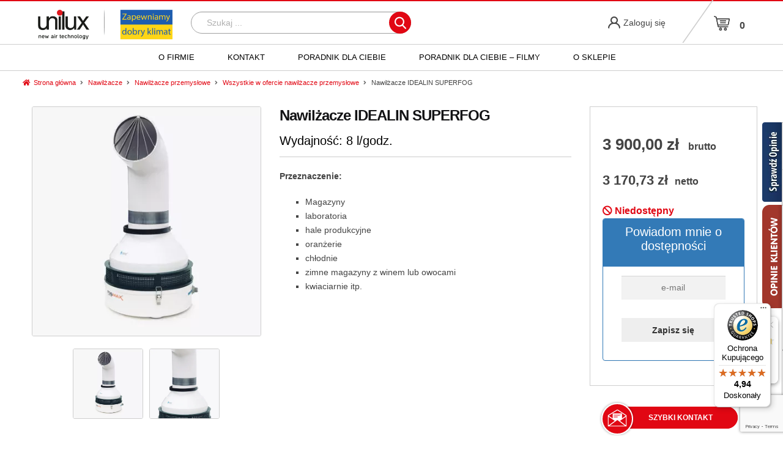

--- FILE ---
content_type: text/html; charset=UTF-8
request_url: https://uni-lux.eu/idealin-superfog/
body_size: 29996
content:
<!DOCTYPE html>
<html lang="pl-PL">
<head>

	<meta name="google-site-verification" content="CM7bZds04rEUdABoKKwaPJ-sBGbeFXb1PhUnKq5Q9q8" />
<meta charset="UTF-8">
<meta name="viewport" content="width=device-width, initial-scale=1">
<link rel="profile" href="http://gmpg.org/xfn/11">
<link rel="pingback" href="https://uni-lux.eu/xmlrpc.php">



<script type="text/javascript" src="https://uni-lux.eu/wp-content/themes/unilux/js/mojo.js"></script>
<!--
<script type="text/javascript" src="https://unpkg.com/ionicons@4.1.2/dist/ionicons.js"></script>
-->

<meta name='robots' content='index, follow, max-image-preview:large, max-snippet:-1, max-video-preview:-1' />

	<!-- This site is optimized with the Yoast SEO plugin v23.7 - https://yoast.com/wordpress/plugins/seo/ -->
	<title>Nawilżacze IDEALIN SUPERFOG - Uni-Lux</title>
	<link rel="canonical" href="https://uni-lux.eu/idealin-superfog/" />
	<meta property="og:locale" content="pl_PL" />
	<meta property="og:type" content="article" />
	<meta property="og:title" content="Nawilżacze IDEALIN SUPERFOG - Uni-Lux" />
	<meta property="og:description" content="Wydajność: 8 l/godz. Przepływ powietrza: 300 m3/godz." />
	<meta property="og:url" content="https://uni-lux.eu/idealin-superfog/" />
	<meta property="og:site_name" content="Uni-Lux" />
	<meta property="article:modified_time" content="2025-03-18T11:23:30+00:00" />
	<meta property="og:image" content="https://uni-lux.eu/wp-content/uploads/2019/09/nawilzacz-niskocisnieniowy-przemyslowy-fogmax-4m.jpg" />
	<meta property="og:image:width" content="802" />
	<meta property="og:image:height" content="802" />
	<meta property="og:image:type" content="image/jpeg" />
	<meta name="twitter:card" content="summary_large_image" />
	<meta name="twitter:label1" content="Szacowany czas czytania" />
	<meta name="twitter:data1" content="1 minuta" />
	<script type="application/ld+json" class="yoast-schema-graph">{"@context":"https://schema.org","@graph":[{"@type":"WebPage","@id":"https://uni-lux.eu/idealin-superfog/","url":"https://uni-lux.eu/idealin-superfog/","name":"Nawilżacze IDEALIN SUPERFOG - Uni-Lux","isPartOf":{"@id":"https://uni-lux.eu/#website"},"primaryImageOfPage":{"@id":"https://uni-lux.eu/idealin-superfog/#primaryimage"},"image":{"@id":"https://uni-lux.eu/idealin-superfog/#primaryimage"},"thumbnailUrl":"https://uni-lux.eu/wp-content/uploads/2019/09/nawilzacz-niskocisnieniowy-przemyslowy-fogmax-4m.jpg","datePublished":"2022-01-04T06:52:34+00:00","dateModified":"2025-03-18T11:23:30+00:00","breadcrumb":{"@id":"https://uni-lux.eu/idealin-superfog/#breadcrumb"},"inLanguage":"pl-PL","potentialAction":[{"@type":"ReadAction","target":["https://uni-lux.eu/idealin-superfog/"]}]},{"@type":"ImageObject","inLanguage":"pl-PL","@id":"https://uni-lux.eu/idealin-superfog/#primaryimage","url":"https://uni-lux.eu/wp-content/uploads/2019/09/nawilzacz-niskocisnieniowy-przemyslowy-fogmax-4m.jpg","contentUrl":"https://uni-lux.eu/wp-content/uploads/2019/09/nawilzacz-niskocisnieniowy-przemyslowy-fogmax-4m.jpg","width":802,"height":802},{"@type":"BreadcrumbList","@id":"https://uni-lux.eu/idealin-superfog/#breadcrumb","itemListElement":[{"@type":"ListItem","position":1,"name":"Strona główna","item":"https://uni-lux.eu/"},{"@type":"ListItem","position":2,"name":"Cały asortyment","item":"https://uni-lux.eu/shop/"},{"@type":"ListItem","position":3,"name":"Nawilżacze IDEALIN SUPERFOG"}]},{"@type":"WebSite","@id":"https://uni-lux.eu/#website","url":"https://uni-lux.eu/","name":"Uni-Lux","description":"Urządzenia klimatyzacyjne i wentylacyjne - Sprzedaż i wypożyczalnia","publisher":{"@id":"https://uni-lux.eu/#organization"},"potentialAction":[{"@type":"SearchAction","target":{"@type":"EntryPoint","urlTemplate":"https://uni-lux.eu/?s={search_term_string}"},"query-input":{"@type":"PropertyValueSpecification","valueRequired":true,"valueName":"search_term_string"}}],"inLanguage":"pl-PL"},{"@type":"Organization","@id":"https://uni-lux.eu/#organization","name":"Uni-Lux","url":"https://uni-lux.eu/","logo":{"@type":"ImageObject","inLanguage":"pl-PL","@id":"https://uni-lux.eu/#/schema/logo/image/","url":"https://uni-lux.eu/wp-content/uploads/2022/04/admin-ajax-2-2.png","contentUrl":"https://uni-lux.eu/wp-content/uploads/2022/04/admin-ajax-2-2.png","width":3055,"height":946,"caption":"Uni-Lux"},"image":{"@id":"https://uni-lux.eu/#/schema/logo/image/"}}]}</script>
	<!-- / Yoast SEO plugin. -->


<link rel='dns-prefetch' href='//www.googletagmanager.com' />
<link rel='dns-prefetch' href='//widgets.trustedshops.com' />
<link rel='dns-prefetch' href='//fonts.googleapis.com' />
<link rel="alternate" type="application/rss+xml" title="Uni-Lux &raquo; Kanał z wpisami" href="https://uni-lux.eu/feed/" />
<link rel="alternate" type="application/rss+xml" title="Uni-Lux &raquo; Kanał z komentarzami" href="https://uni-lux.eu/comments/feed/" />
<script>
window._wpemojiSettings = {"baseUrl":"https:\/\/s.w.org\/images\/core\/emoji\/15.0.3\/72x72\/","ext":".png","svgUrl":"https:\/\/s.w.org\/images\/core\/emoji\/15.0.3\/svg\/","svgExt":".svg","source":{"concatemoji":"https:\/\/uni-lux.eu\/wp-includes\/js\/wp-emoji-release.min.js?ver=6.5.5"}};
/*! This file is auto-generated */
!function(i,n){var o,s,e;function c(e){try{var t={supportTests:e,timestamp:(new Date).valueOf()};sessionStorage.setItem(o,JSON.stringify(t))}catch(e){}}function p(e,t,n){e.clearRect(0,0,e.canvas.width,e.canvas.height),e.fillText(t,0,0);var t=new Uint32Array(e.getImageData(0,0,e.canvas.width,e.canvas.height).data),r=(e.clearRect(0,0,e.canvas.width,e.canvas.height),e.fillText(n,0,0),new Uint32Array(e.getImageData(0,0,e.canvas.width,e.canvas.height).data));return t.every(function(e,t){return e===r[t]})}function u(e,t,n){switch(t){case"flag":return n(e,"\ud83c\udff3\ufe0f\u200d\u26a7\ufe0f","\ud83c\udff3\ufe0f\u200b\u26a7\ufe0f")?!1:!n(e,"\ud83c\uddfa\ud83c\uddf3","\ud83c\uddfa\u200b\ud83c\uddf3")&&!n(e,"\ud83c\udff4\udb40\udc67\udb40\udc62\udb40\udc65\udb40\udc6e\udb40\udc67\udb40\udc7f","\ud83c\udff4\u200b\udb40\udc67\u200b\udb40\udc62\u200b\udb40\udc65\u200b\udb40\udc6e\u200b\udb40\udc67\u200b\udb40\udc7f");case"emoji":return!n(e,"\ud83d\udc26\u200d\u2b1b","\ud83d\udc26\u200b\u2b1b")}return!1}function f(e,t,n){var r="undefined"!=typeof WorkerGlobalScope&&self instanceof WorkerGlobalScope?new OffscreenCanvas(300,150):i.createElement("canvas"),a=r.getContext("2d",{willReadFrequently:!0}),o=(a.textBaseline="top",a.font="600 32px Arial",{});return e.forEach(function(e){o[e]=t(a,e,n)}),o}function t(e){var t=i.createElement("script");t.src=e,t.defer=!0,i.head.appendChild(t)}"undefined"!=typeof Promise&&(o="wpEmojiSettingsSupports",s=["flag","emoji"],n.supports={everything:!0,everythingExceptFlag:!0},e=new Promise(function(e){i.addEventListener("DOMContentLoaded",e,{once:!0})}),new Promise(function(t){var n=function(){try{var e=JSON.parse(sessionStorage.getItem(o));if("object"==typeof e&&"number"==typeof e.timestamp&&(new Date).valueOf()<e.timestamp+604800&&"object"==typeof e.supportTests)return e.supportTests}catch(e){}return null}();if(!n){if("undefined"!=typeof Worker&&"undefined"!=typeof OffscreenCanvas&&"undefined"!=typeof URL&&URL.createObjectURL&&"undefined"!=typeof Blob)try{var e="postMessage("+f.toString()+"("+[JSON.stringify(s),u.toString(),p.toString()].join(",")+"));",r=new Blob([e],{type:"text/javascript"}),a=new Worker(URL.createObjectURL(r),{name:"wpTestEmojiSupports"});return void(a.onmessage=function(e){c(n=e.data),a.terminate(),t(n)})}catch(e){}c(n=f(s,u,p))}t(n)}).then(function(e){for(var t in e)n.supports[t]=e[t],n.supports.everything=n.supports.everything&&n.supports[t],"flag"!==t&&(n.supports.everythingExceptFlag=n.supports.everythingExceptFlag&&n.supports[t]);n.supports.everythingExceptFlag=n.supports.everythingExceptFlag&&!n.supports.flag,n.DOMReady=!1,n.readyCallback=function(){n.DOMReady=!0}}).then(function(){return e}).then(function(){var e;n.supports.everything||(n.readyCallback(),(e=n.source||{}).concatemoji?t(e.concatemoji):e.wpemoji&&e.twemoji&&(t(e.twemoji),t(e.wpemoji)))}))}((window,document),window._wpemojiSettings);
</script>
<link rel='stylesheet' id='flexible-shipping-ups-blocks-integration-editor-css' href='https://uni-lux.eu/wp-content/plugins/flexible-shipping-ups/build/style-point-selection-block.css?ver=1729663375' media='all' />
<link rel='stylesheet' id='woocommerce-dpd-blocks-integration-editor-css' href='https://uni-lux.eu/wp-content/plugins/woocommerce-dpd/build/style-point-selection-block.css?ver=1729168365' media='all' />
<style id='wp-emoji-styles-inline-css'>

	img.wp-smiley, img.emoji {
		display: inline !important;
		border: none !important;
		box-shadow: none !important;
		height: 1em !important;
		width: 1em !important;
		margin: 0 0.07em !important;
		vertical-align: -0.1em !important;
		background: none !important;
		padding: 0 !important;
	}
</style>
<link rel='stylesheet' id='wp-block-library-css' href='https://uni-lux.eu/wp-includes/css/dist/block-library/style.min.css?ver=6.5.5' media='all' />
<style id='wp-block-library-theme-inline-css'>
.wp-block-audio figcaption{color:#555;font-size:13px;text-align:center}.is-dark-theme .wp-block-audio figcaption{color:#ffffffa6}.wp-block-audio{margin:0 0 1em}.wp-block-code{border:1px solid #ccc;border-radius:4px;font-family:Menlo,Consolas,monaco,monospace;padding:.8em 1em}.wp-block-embed figcaption{color:#555;font-size:13px;text-align:center}.is-dark-theme .wp-block-embed figcaption{color:#ffffffa6}.wp-block-embed{margin:0 0 1em}.blocks-gallery-caption{color:#555;font-size:13px;text-align:center}.is-dark-theme .blocks-gallery-caption{color:#ffffffa6}.wp-block-image figcaption{color:#555;font-size:13px;text-align:center}.is-dark-theme .wp-block-image figcaption{color:#ffffffa6}.wp-block-image{margin:0 0 1em}.wp-block-pullquote{border-bottom:4px solid;border-top:4px solid;color:currentColor;margin-bottom:1.75em}.wp-block-pullquote cite,.wp-block-pullquote footer,.wp-block-pullquote__citation{color:currentColor;font-size:.8125em;font-style:normal;text-transform:uppercase}.wp-block-quote{border-left:.25em solid;margin:0 0 1.75em;padding-left:1em}.wp-block-quote cite,.wp-block-quote footer{color:currentColor;font-size:.8125em;font-style:normal;position:relative}.wp-block-quote.has-text-align-right{border-left:none;border-right:.25em solid;padding-left:0;padding-right:1em}.wp-block-quote.has-text-align-center{border:none;padding-left:0}.wp-block-quote.is-large,.wp-block-quote.is-style-large,.wp-block-quote.is-style-plain{border:none}.wp-block-search .wp-block-search__label{font-weight:700}.wp-block-search__button{border:1px solid #ccc;padding:.375em .625em}:where(.wp-block-group.has-background){padding:1.25em 2.375em}.wp-block-separator.has-css-opacity{opacity:.4}.wp-block-separator{border:none;border-bottom:2px solid;margin-left:auto;margin-right:auto}.wp-block-separator.has-alpha-channel-opacity{opacity:1}.wp-block-separator:not(.is-style-wide):not(.is-style-dots){width:100px}.wp-block-separator.has-background:not(.is-style-dots){border-bottom:none;height:1px}.wp-block-separator.has-background:not(.is-style-wide):not(.is-style-dots){height:2px}.wp-block-table{margin:0 0 1em}.wp-block-table td,.wp-block-table th{word-break:normal}.wp-block-table figcaption{color:#555;font-size:13px;text-align:center}.is-dark-theme .wp-block-table figcaption{color:#ffffffa6}.wp-block-video figcaption{color:#555;font-size:13px;text-align:center}.is-dark-theme .wp-block-video figcaption{color:#ffffffa6}.wp-block-video{margin:0 0 1em}.wp-block-template-part.has-background{margin-bottom:0;margin-top:0;padding:1.25em 2.375em}
</style>
<link rel='stylesheet' id='storefront-gutenberg-blocks-css' href='https://uni-lux.eu/wp-content/themes/storefront/assets/css/base/gutenberg-blocks.css?ver=4.6.0' media='all' />
<style id='storefront-gutenberg-blocks-inline-css'>

				.wp-block-button__link:not(.has-text-color) {
					color: #333333;
				}

				.wp-block-button__link:not(.has-text-color):hover,
				.wp-block-button__link:not(.has-text-color):focus,
				.wp-block-button__link:not(.has-text-color):active {
					color: #333333;
				}

				.wp-block-button__link:not(.has-background) {
					background-color: #eeeeee;
				}

				.wp-block-button__link:not(.has-background):hover,
				.wp-block-button__link:not(.has-background):focus,
				.wp-block-button__link:not(.has-background):active {
					border-color: #d5d5d5;
					background-color: #d5d5d5;
				}

				.wc-block-grid__products .wc-block-grid__product .wp-block-button__link {
					background-color: #eeeeee;
					border-color: #eeeeee;
					color: #333333;
				}

				.wp-block-quote footer,
				.wp-block-quote cite,
				.wp-block-quote__citation {
					color: #6d6d6d;
				}

				.wp-block-pullquote cite,
				.wp-block-pullquote footer,
				.wp-block-pullquote__citation {
					color: #6d6d6d;
				}

				.wp-block-image figcaption {
					color: #6d6d6d;
				}

				.wp-block-separator.is-style-dots::before {
					color: #333333;
				}

				.wp-block-file a.wp-block-file__button {
					color: #333333;
					background-color: #eeeeee;
					border-color: #eeeeee;
				}

				.wp-block-file a.wp-block-file__button:hover,
				.wp-block-file a.wp-block-file__button:focus,
				.wp-block-file a.wp-block-file__button:active {
					color: #333333;
					background-color: #d5d5d5;
				}

				.wp-block-code,
				.wp-block-preformatted pre {
					color: #6d6d6d;
				}

				.wp-block-table:not( .has-background ):not( .is-style-stripes ) tbody tr:nth-child(2n) td {
					background-color: #fdfdfd;
				}

				.wp-block-cover .wp-block-cover__inner-container h1:not(.has-text-color),
				.wp-block-cover .wp-block-cover__inner-container h2:not(.has-text-color),
				.wp-block-cover .wp-block-cover__inner-container h3:not(.has-text-color),
				.wp-block-cover .wp-block-cover__inner-container h4:not(.has-text-color),
				.wp-block-cover .wp-block-cover__inner-container h5:not(.has-text-color),
				.wp-block-cover .wp-block-cover__inner-container h6:not(.has-text-color) {
					color: #000000;
				}

				.wc-block-components-price-slider__range-input-progress,
				.rtl .wc-block-components-price-slider__range-input-progress {
					--range-color: #7f54b3;
				}

				/* Target only IE11 */
				@media all and (-ms-high-contrast: none), (-ms-high-contrast: active) {
					.wc-block-components-price-slider__range-input-progress {
						background: #7f54b3;
					}
				}

				.wc-block-components-button:not(.is-link) {
					background-color: #333333;
					color: #ffffff;
				}

				.wc-block-components-button:not(.is-link):hover,
				.wc-block-components-button:not(.is-link):focus,
				.wc-block-components-button:not(.is-link):active {
					background-color: #1a1a1a;
					color: #ffffff;
				}

				.wc-block-components-button:not(.is-link):disabled {
					background-color: #333333;
					color: #ffffff;
				}

				.wc-block-cart__submit-container {
					background-color: #ffffff;
				}

				.wc-block-cart__submit-container::before {
					color: rgba(220,220,220,0.5);
				}

				.wc-block-components-order-summary-item__quantity {
					background-color: #ffffff;
					border-color: #6d6d6d;
					box-shadow: 0 0 0 2px #ffffff;
					color: #6d6d6d;
				}
			
</style>
<style id='classic-theme-styles-inline-css'>
/*! This file is auto-generated */
.wp-block-button__link{color:#fff;background-color:#32373c;border-radius:9999px;box-shadow:none;text-decoration:none;padding:calc(.667em + 2px) calc(1.333em + 2px);font-size:1.125em}.wp-block-file__button{background:#32373c;color:#fff;text-decoration:none}
</style>
<style id='global-styles-inline-css'>
body{--wp--preset--color--black: #000000;--wp--preset--color--cyan-bluish-gray: #abb8c3;--wp--preset--color--white: #ffffff;--wp--preset--color--pale-pink: #f78da7;--wp--preset--color--vivid-red: #cf2e2e;--wp--preset--color--luminous-vivid-orange: #ff6900;--wp--preset--color--luminous-vivid-amber: #fcb900;--wp--preset--color--light-green-cyan: #7bdcb5;--wp--preset--color--vivid-green-cyan: #00d084;--wp--preset--color--pale-cyan-blue: #8ed1fc;--wp--preset--color--vivid-cyan-blue: #0693e3;--wp--preset--color--vivid-purple: #9b51e0;--wp--preset--gradient--vivid-cyan-blue-to-vivid-purple: linear-gradient(135deg,rgba(6,147,227,1) 0%,rgb(155,81,224) 100%);--wp--preset--gradient--light-green-cyan-to-vivid-green-cyan: linear-gradient(135deg,rgb(122,220,180) 0%,rgb(0,208,130) 100%);--wp--preset--gradient--luminous-vivid-amber-to-luminous-vivid-orange: linear-gradient(135deg,rgba(252,185,0,1) 0%,rgba(255,105,0,1) 100%);--wp--preset--gradient--luminous-vivid-orange-to-vivid-red: linear-gradient(135deg,rgba(255,105,0,1) 0%,rgb(207,46,46) 100%);--wp--preset--gradient--very-light-gray-to-cyan-bluish-gray: linear-gradient(135deg,rgb(238,238,238) 0%,rgb(169,184,195) 100%);--wp--preset--gradient--cool-to-warm-spectrum: linear-gradient(135deg,rgb(74,234,220) 0%,rgb(151,120,209) 20%,rgb(207,42,186) 40%,rgb(238,44,130) 60%,rgb(251,105,98) 80%,rgb(254,248,76) 100%);--wp--preset--gradient--blush-light-purple: linear-gradient(135deg,rgb(255,206,236) 0%,rgb(152,150,240) 100%);--wp--preset--gradient--blush-bordeaux: linear-gradient(135deg,rgb(254,205,165) 0%,rgb(254,45,45) 50%,rgb(107,0,62) 100%);--wp--preset--gradient--luminous-dusk: linear-gradient(135deg,rgb(255,203,112) 0%,rgb(199,81,192) 50%,rgb(65,88,208) 100%);--wp--preset--gradient--pale-ocean: linear-gradient(135deg,rgb(255,245,203) 0%,rgb(182,227,212) 50%,rgb(51,167,181) 100%);--wp--preset--gradient--electric-grass: linear-gradient(135deg,rgb(202,248,128) 0%,rgb(113,206,126) 100%);--wp--preset--gradient--midnight: linear-gradient(135deg,rgb(2,3,129) 0%,rgb(40,116,252) 100%);--wp--preset--font-size--small: 14px;--wp--preset--font-size--medium: 23px;--wp--preset--font-size--large: 26px;--wp--preset--font-size--x-large: 42px;--wp--preset--font-size--normal: 16px;--wp--preset--font-size--huge: 37px;--wp--preset--font-family--inter: "Inter", sans-serif;--wp--preset--font-family--cardo: Cardo;--wp--preset--spacing--20: 0.44rem;--wp--preset--spacing--30: 0.67rem;--wp--preset--spacing--40: 1rem;--wp--preset--spacing--50: 1.5rem;--wp--preset--spacing--60: 2.25rem;--wp--preset--spacing--70: 3.38rem;--wp--preset--spacing--80: 5.06rem;--wp--preset--shadow--natural: 6px 6px 9px rgba(0, 0, 0, 0.2);--wp--preset--shadow--deep: 12px 12px 50px rgba(0, 0, 0, 0.4);--wp--preset--shadow--sharp: 6px 6px 0px rgba(0, 0, 0, 0.2);--wp--preset--shadow--outlined: 6px 6px 0px -3px rgba(255, 255, 255, 1), 6px 6px rgba(0, 0, 0, 1);--wp--preset--shadow--crisp: 6px 6px 0px rgba(0, 0, 0, 1);}:where(body .is-layout-flow)  > :first-child:first-child{margin-block-start: 0;}:where(body .is-layout-flow)  > :last-child:last-child{margin-block-end: 0;}:where(body .is-layout-flow)  > *{margin-block-start: 24px;margin-block-end: 0;}:where(body .is-layout-constrained)  > :first-child:first-child{margin-block-start: 0;}:where(body .is-layout-constrained)  > :last-child:last-child{margin-block-end: 0;}:where(body .is-layout-constrained)  > *{margin-block-start: 24px;margin-block-end: 0;}:where(body .is-layout-flex) {gap: 24px;}:where(body .is-layout-grid) {gap: 24px;}body .is-layout-flex{display: flex;}body .is-layout-flex{flex-wrap: wrap;align-items: center;}body .is-layout-flex > *{margin: 0;}body .is-layout-grid{display: grid;}body .is-layout-grid > *{margin: 0;}.has-black-color{color: var(--wp--preset--color--black) !important;}.has-cyan-bluish-gray-color{color: var(--wp--preset--color--cyan-bluish-gray) !important;}.has-white-color{color: var(--wp--preset--color--white) !important;}.has-pale-pink-color{color: var(--wp--preset--color--pale-pink) !important;}.has-vivid-red-color{color: var(--wp--preset--color--vivid-red) !important;}.has-luminous-vivid-orange-color{color: var(--wp--preset--color--luminous-vivid-orange) !important;}.has-luminous-vivid-amber-color{color: var(--wp--preset--color--luminous-vivid-amber) !important;}.has-light-green-cyan-color{color: var(--wp--preset--color--light-green-cyan) !important;}.has-vivid-green-cyan-color{color: var(--wp--preset--color--vivid-green-cyan) !important;}.has-pale-cyan-blue-color{color: var(--wp--preset--color--pale-cyan-blue) !important;}.has-vivid-cyan-blue-color{color: var(--wp--preset--color--vivid-cyan-blue) !important;}.has-vivid-purple-color{color: var(--wp--preset--color--vivid-purple) !important;}.has-black-background-color{background-color: var(--wp--preset--color--black) !important;}.has-cyan-bluish-gray-background-color{background-color: var(--wp--preset--color--cyan-bluish-gray) !important;}.has-white-background-color{background-color: var(--wp--preset--color--white) !important;}.has-pale-pink-background-color{background-color: var(--wp--preset--color--pale-pink) !important;}.has-vivid-red-background-color{background-color: var(--wp--preset--color--vivid-red) !important;}.has-luminous-vivid-orange-background-color{background-color: var(--wp--preset--color--luminous-vivid-orange) !important;}.has-luminous-vivid-amber-background-color{background-color: var(--wp--preset--color--luminous-vivid-amber) !important;}.has-light-green-cyan-background-color{background-color: var(--wp--preset--color--light-green-cyan) !important;}.has-vivid-green-cyan-background-color{background-color: var(--wp--preset--color--vivid-green-cyan) !important;}.has-pale-cyan-blue-background-color{background-color: var(--wp--preset--color--pale-cyan-blue) !important;}.has-vivid-cyan-blue-background-color{background-color: var(--wp--preset--color--vivid-cyan-blue) !important;}.has-vivid-purple-background-color{background-color: var(--wp--preset--color--vivid-purple) !important;}.has-black-border-color{border-color: var(--wp--preset--color--black) !important;}.has-cyan-bluish-gray-border-color{border-color: var(--wp--preset--color--cyan-bluish-gray) !important;}.has-white-border-color{border-color: var(--wp--preset--color--white) !important;}.has-pale-pink-border-color{border-color: var(--wp--preset--color--pale-pink) !important;}.has-vivid-red-border-color{border-color: var(--wp--preset--color--vivid-red) !important;}.has-luminous-vivid-orange-border-color{border-color: var(--wp--preset--color--luminous-vivid-orange) !important;}.has-luminous-vivid-amber-border-color{border-color: var(--wp--preset--color--luminous-vivid-amber) !important;}.has-light-green-cyan-border-color{border-color: var(--wp--preset--color--light-green-cyan) !important;}.has-vivid-green-cyan-border-color{border-color: var(--wp--preset--color--vivid-green-cyan) !important;}.has-pale-cyan-blue-border-color{border-color: var(--wp--preset--color--pale-cyan-blue) !important;}.has-vivid-cyan-blue-border-color{border-color: var(--wp--preset--color--vivid-cyan-blue) !important;}.has-vivid-purple-border-color{border-color: var(--wp--preset--color--vivid-purple) !important;}.has-vivid-cyan-blue-to-vivid-purple-gradient-background{background: var(--wp--preset--gradient--vivid-cyan-blue-to-vivid-purple) !important;}.has-light-green-cyan-to-vivid-green-cyan-gradient-background{background: var(--wp--preset--gradient--light-green-cyan-to-vivid-green-cyan) !important;}.has-luminous-vivid-amber-to-luminous-vivid-orange-gradient-background{background: var(--wp--preset--gradient--luminous-vivid-amber-to-luminous-vivid-orange) !important;}.has-luminous-vivid-orange-to-vivid-red-gradient-background{background: var(--wp--preset--gradient--luminous-vivid-orange-to-vivid-red) !important;}.has-very-light-gray-to-cyan-bluish-gray-gradient-background{background: var(--wp--preset--gradient--very-light-gray-to-cyan-bluish-gray) !important;}.has-cool-to-warm-spectrum-gradient-background{background: var(--wp--preset--gradient--cool-to-warm-spectrum) !important;}.has-blush-light-purple-gradient-background{background: var(--wp--preset--gradient--blush-light-purple) !important;}.has-blush-bordeaux-gradient-background{background: var(--wp--preset--gradient--blush-bordeaux) !important;}.has-luminous-dusk-gradient-background{background: var(--wp--preset--gradient--luminous-dusk) !important;}.has-pale-ocean-gradient-background{background: var(--wp--preset--gradient--pale-ocean) !important;}.has-electric-grass-gradient-background{background: var(--wp--preset--gradient--electric-grass) !important;}.has-midnight-gradient-background{background: var(--wp--preset--gradient--midnight) !important;}.has-small-font-size{font-size: var(--wp--preset--font-size--small) !important;}.has-medium-font-size{font-size: var(--wp--preset--font-size--medium) !important;}.has-large-font-size{font-size: var(--wp--preset--font-size--large) !important;}.has-x-large-font-size{font-size: var(--wp--preset--font-size--x-large) !important;}
.wp-block-navigation a:where(:not(.wp-element-button)){color: inherit;}
.wp-block-pullquote{font-size: 1.5em;line-height: 1.6;}
</style>
<link rel='stylesheet' id='contact-form-7-css' href='https://uni-lux.eu/wp-content/plugins/contact-form-7/includes/css/styles.css?ver=5.9.8' media='all' />
<link rel='stylesheet' id='gdpr-css' href='https://uni-lux.eu/wp-content/plugins/gdpr/dist/css/public.css?ver=2.1.2' media='all' />
<link rel='stylesheet' id='weblizar-page-animate-css' href='https://uni-lux.eu/wp-content/plugins/page-animations-and-transitions/css/animate.min.css?ver=6.5.5' media='all' />
<style id='woocommerce-inline-inline-css'>
.woocommerce form .form-row .required { visibility: visible; }
</style>
<link rel='stylesheet' id='wooswipe-pswp-css-css' href='https://uni-lux.eu/wp-content/plugins/wooswipe/public/pswp/photoswipe.css?ver=3.0.1' media='all' />
<link rel='stylesheet' id='wooswipe-pswp-skin-white-css' href='https://uni-lux.eu/wp-content/plugins/wooswipe/public/pswp/white-skin/skin.css?ver=3.0.1' media='all' />
<link rel='stylesheet' id='wooswipe-slick-css-css' href='https://uni-lux.eu/wp-content/plugins/wooswipe/public/slick/slick.css?ver=3.0.1' media='all' />
<link rel='stylesheet' id='wooswipe-slick-theme-css' href='https://uni-lux.eu/wp-content/plugins/wooswipe/public/slick/slick-theme.css?ver=3.0.1' media='all' />
<link rel='stylesheet' id='wooswipe-css-css' href='https://uni-lux.eu/wp-content/plugins/wooswipe/public/css/wooswipe.css?ver=3.0.1' media='all' />
<link rel='stylesheet' id='wcqi-css-css' href='https://uni-lux.eu/wp-content/plugins/woocommerce-quantity-increment/assets/css/wc-quantity-increment.css?ver=6.5.5' media='all' />
<link rel='stylesheet' id='bs-style-css' href='https://uni-lux.eu/wp-content/themes/unilux/css/bootstrap.min.css?ver=6.5.5' media='all' />
<link rel='stylesheet' id='custom-style-css-css' href='https://uni-lux.eu/wp-content/themes/unilux/css/custom-style.css?v=1.1&#038;ver=6.5.5' media='all' />
<link rel='stylesheet' id='fa-css' href='https://uni-lux.eu/wp-content/themes/unilux/fontawesome/css/fontawesome.min.css?v=1.1&#038;ver=6.5.5' media='all' />
<link rel='stylesheet' id='slidercss-css' href='https://uni-lux.eu/wp-content/themes/unilux/slick/slick.css?v=1.1&#038;ver=6.5.5' media='all' />
<link rel='stylesheet' id='slidercsstheme-css' href='https://uni-lux.eu/wp-content/themes/unilux/slick/slick-theme.css?v=1.1&#038;ver=6.5.5' media='all' />
<link rel='stylesheet' id='slideout-menu-css' href='https://uni-lux.eu/wp-content/themes/unilux/css/flyPanels.css?v=1.1&#038;ver=6.5.5' media='all' />
<link rel='stylesheet' id='storefront-style-css' href='https://uni-lux.eu/wp-content/themes/storefront/style.css?ver=4.6.0' media='all' />
<style id='storefront-style-inline-css'>

			.main-navigation ul li a,
			.site-title a,
			ul.menu li a,
			.site-branding h1 a,
			button.menu-toggle,
			button.menu-toggle:hover,
			.handheld-navigation .dropdown-toggle {
				color: #333333;
			}

			button.menu-toggle,
			button.menu-toggle:hover {
				border-color: #333333;
			}

			.main-navigation ul li a:hover,
			.main-navigation ul li:hover > a,
			.site-title a:hover,
			.site-header ul.menu li.current-menu-item > a {
				color: #747474;
			}

			table:not( .has-background ) th {
				background-color: #f8f8f8;
			}

			table:not( .has-background ) tbody td {
				background-color: #fdfdfd;
			}

			table:not( .has-background ) tbody tr:nth-child(2n) td,
			fieldset,
			fieldset legend {
				background-color: #fbfbfb;
			}

			.site-header,
			.secondary-navigation ul ul,
			.main-navigation ul.menu > li.menu-item-has-children:after,
			.secondary-navigation ul.menu ul,
			.storefront-handheld-footer-bar,
			.storefront-handheld-footer-bar ul li > a,
			.storefront-handheld-footer-bar ul li.search .site-search,
			button.menu-toggle,
			button.menu-toggle:hover {
				background-color: #ffffff;
			}

			p.site-description,
			.site-header,
			.storefront-handheld-footer-bar {
				color: #404040;
			}

			button.menu-toggle:after,
			button.menu-toggle:before,
			button.menu-toggle span:before {
				background-color: #333333;
			}

			h1, h2, h3, h4, h5, h6, .wc-block-grid__product-title {
				color: #333333;
			}

			.widget h1 {
				border-bottom-color: #333333;
			}

			body,
			.secondary-navigation a {
				color: #6d6d6d;
			}

			.widget-area .widget a,
			.hentry .entry-header .posted-on a,
			.hentry .entry-header .post-author a,
			.hentry .entry-header .post-comments a,
			.hentry .entry-header .byline a {
				color: #727272;
			}

			a {
				color: #7f54b3;
			}

			a:focus,
			button:focus,
			.button.alt:focus,
			input:focus,
			textarea:focus,
			input[type="button"]:focus,
			input[type="reset"]:focus,
			input[type="submit"]:focus,
			input[type="email"]:focus,
			input[type="tel"]:focus,
			input[type="url"]:focus,
			input[type="password"]:focus,
			input[type="search"]:focus {
				outline-color: #7f54b3;
			}

			button, input[type="button"], input[type="reset"], input[type="submit"], .button, .widget a.button {
				background-color: #eeeeee;
				border-color: #eeeeee;
				color: #333333;
			}

			button:hover, input[type="button"]:hover, input[type="reset"]:hover, input[type="submit"]:hover, .button:hover, .widget a.button:hover {
				background-color: #d5d5d5;
				border-color: #d5d5d5;
				color: #333333;
			}

			button.alt, input[type="button"].alt, input[type="reset"].alt, input[type="submit"].alt, .button.alt, .widget-area .widget a.button.alt {
				background-color: #333333;
				border-color: #333333;
				color: #ffffff;
			}

			button.alt:hover, input[type="button"].alt:hover, input[type="reset"].alt:hover, input[type="submit"].alt:hover, .button.alt:hover, .widget-area .widget a.button.alt:hover {
				background-color: #1a1a1a;
				border-color: #1a1a1a;
				color: #ffffff;
			}

			.pagination .page-numbers li .page-numbers.current {
				background-color: #e6e6e6;
				color: #636363;
			}

			#comments .comment-list .comment-content .comment-text {
				background-color: #f8f8f8;
			}

			.site-footer {
				background-color: #f0f0f0;
				color: #6d6d6d;
			}

			.site-footer a:not(.button):not(.components-button) {
				color: #333333;
			}

			.site-footer .storefront-handheld-footer-bar a:not(.button):not(.components-button) {
				color: #333333;
			}

			.site-footer h1, .site-footer h2, .site-footer h3, .site-footer h4, .site-footer h5, .site-footer h6, .site-footer .widget .widget-title, .site-footer .widget .widgettitle {
				color: #333333;
			}

			.page-template-template-homepage.has-post-thumbnail .type-page.has-post-thumbnail .entry-title {
				color: #000000;
			}

			.page-template-template-homepage.has-post-thumbnail .type-page.has-post-thumbnail .entry-content {
				color: #000000;
			}

			@media screen and ( min-width: 768px ) {
				.secondary-navigation ul.menu a:hover {
					color: #595959;
				}

				.secondary-navigation ul.menu a {
					color: #404040;
				}

				.main-navigation ul.menu ul.sub-menu,
				.main-navigation ul.nav-menu ul.children {
					background-color: #f0f0f0;
				}

				.site-header {
					border-bottom-color: #f0f0f0;
				}
			}
</style>
<link rel='stylesheet' id='storefront-icons-css' href='https://uni-lux.eu/wp-content/themes/storefront/assets/css/base/icons.css?ver=4.6.0' media='all' />
<link rel='stylesheet' id='storefront-fonts-css' href='https://fonts.googleapis.com/css?family=Source+Sans+Pro%3A400%2C300%2C300italic%2C400italic%2C600%2C700%2C900&#038;subset=latin%2Clatin-ext&#038;ver=4.6.0' media='all' />
<link rel='stylesheet' id='flexible-shipping-free-shipping-css' href='https://uni-lux.eu/wp-content/plugins/flexible-shipping/assets/dist/css/free-shipping.css?ver=5.0.0.2' media='all' />
<link rel='stylesheet' id='storefront-child-style-css' href='https://uni-lux.eu/wp-content/themes/unilux/style.css?ver=6.5.5' media='all' />
<link rel='stylesheet' id='wcmmq-front-style-css' href='https://uni-lux.eu/wp-content/plugins/woo-min-max-quantity-step-control-single/assets/css/wcmmq-front.css?ver=1.0.0' media='all' />
<link rel='stylesheet' id='cwginstock_frontend_css-css' href='https://uni-lux.eu/wp-content/plugins/back-in-stock-notifier-for-woocommerce/assets/css/frontend.min.css?ver=5.5.3' media='' />
<link rel='stylesheet' id='cwginstock_bootstrap-css' href='https://uni-lux.eu/wp-content/plugins/back-in-stock-notifier-for-woocommerce/assets/css/bootstrap.min.css?ver=5.5.3' media='' />
<script id="woocommerce-google-analytics-integration-gtag-js-after">
/* Google Analytics for WooCommerce (gtag.js) */
					window.dataLayer = window.dataLayer || [];
					function gtag(){dataLayer.push(arguments);}
					// Set up default consent state.
					for ( const mode of [] || [] ) {
						gtag( "consent", "default", { "wait_for_update": 500, ...mode } );
					}
					gtag("js", new Date());
					gtag("set", "developer_id.dOGY3NW", true);
					gtag("config", "G-Y0WEW2RP5R", {"track_404":true,"allow_google_signals":false,"logged_in":false,"linker":{"domains":[],"allow_incoming":true},"custom_map":{"dimension1":"logged_in"}});
</script>
<script src="https://uni-lux.eu/wp-content/themes/unilux/js/jquery-2.2.0.min.js?ver=6.5.5" id="jquery-js"></script>
<script id="gdpr-js-extra">
var GDPR = {"ajaxurl":"https:\/\/uni-lux.eu\/wp-admin\/admin-ajax.php","logouturl":"","i18n":{"aborting":"Aborting","logging_out":"Zosta\u0142e\u015b wylogowany","continue":"Continue","cancel":"Anuluj","ok":"OK","close_account":"Zamkn\u0105\u0107 Twoje konto?","close_account_warning":"Twoje konto zostanie usuni\u0119te i wszystkie dane zostaj\u0105 bezpowrotnie utracone. Jeste\u015b pewny\/a?","are_you_sure":"Jeste\u015b pewny\/a?","policy_disagree":"By disagreeing you will no longer have access to our site and will be logged out."},"is_user_logged_in":"","refresh":""};
</script>
<script src="https://uni-lux.eu/wp-content/plugins/gdpr/dist/js/public.js?ver=2.1.2" id="gdpr-js"></script>
<script src="https://uni-lux.eu/wp-content/plugins/woocommerce/assets/js/jquery-blockui/jquery.blockUI.min.js?ver=2.7.0-wc.9.4.4" id="jquery-blockui-js" data-wp-strategy="defer"></script>
<script id="wc-add-to-cart-js-extra">
var wc_add_to_cart_params = {"ajax_url":"\/wp-admin\/admin-ajax.php","wc_ajax_url":"\/?wc-ajax=%%endpoint%%","i18n_view_cart":"Zobacz koszyk","cart_url":"https:\/\/uni-lux.eu\/cart\/","is_cart":"","cart_redirect_after_add":"no"};
</script>
<script src="https://uni-lux.eu/wp-content/plugins/woocommerce/assets/js/frontend/add-to-cart.min.js?ver=9.4.4" id="wc-add-to-cart-js" defer data-wp-strategy="defer"></script>
<script id="wc-single-product-js-extra">
var wc_single_product_params = {"i18n_required_rating_text":"Prosz\u0119 wybra\u0107 ocen\u0119","review_rating_required":"yes","flexslider":{"rtl":false,"animation":"slide","smoothHeight":true,"directionNav":false,"controlNav":"thumbnails","slideshow":false,"animationSpeed":500,"animationLoop":false,"allowOneSlide":false},"zoom_enabled":"","zoom_options":[],"photoswipe_enabled":"","photoswipe_options":{"shareEl":false,"closeOnScroll":false,"history":false,"hideAnimationDuration":0,"showAnimationDuration":0},"flexslider_enabled":""};
</script>
<script src="https://uni-lux.eu/wp-content/plugins/woocommerce/assets/js/frontend/single-product.min.js?ver=9.4.4" id="wc-single-product-js" defer data-wp-strategy="defer"></script>
<script src="https://uni-lux.eu/wp-content/plugins/woocommerce/assets/js/js-cookie/js.cookie.min.js?ver=2.1.4-wc.9.4.4" id="js-cookie-js" defer data-wp-strategy="defer"></script>
<script id="woocommerce-js-extra">
var woocommerce_params = {"ajax_url":"\/wp-admin\/admin-ajax.php","wc_ajax_url":"\/?wc-ajax=%%endpoint%%"};
</script>
<script src="https://uni-lux.eu/wp-content/plugins/woocommerce/assets/js/frontend/woocommerce.min.js?ver=9.4.4" id="woocommerce-js" defer data-wp-strategy="defer"></script>
<script src="https://uni-lux.eu/wp-content/plugins/wooswipe/public/pswp/photoswipe.min.js?ver=3.0.1" id="wooswipe-pswp-js"></script>
<script src="https://uni-lux.eu/wp-content/plugins/wooswipe/public/pswp/photoswipe-ui-default.min.js?ver=3.0.1" id="wooswipe-pswp-ui-js"></script>
<script src="https://uni-lux.eu/wp-content/plugins/wooswipe/public/slick/slick.min.js?ver=3.0.1" id="wooswipe-slick-js"></script>
<script src="https://uni-lux.eu/wp-content/plugins/woocommerce-quantity-increment/assets/js/wc-quantity-increment.min.js?ver=6.5.5" id="wcqi-js-js"></script>
<script src="https://uni-lux.eu/wp-content/themes/unilux/js/bootstrap.min.js?v=1.1&amp;ver=6.5.5" id="bs-js-js"></script>
<script src="https://uni-lux.eu/wp-content/themes/unilux/js/jquery.flypanels.min.js?v=1.1&amp;ver=6.5.5" id="slideout-js-js"></script>
<script src="https://uni-lux.eu/wp-content/plugins/woocommerce-quantity-increment/assets/js/lib/number-polyfill.min.js?ver=6.5.5" id="wcqi-number-polyfill-js"></script>
<script id="wc-cart-fragments-js-extra">
var wc_cart_fragments_params = {"ajax_url":"\/wp-admin\/admin-ajax.php","wc_ajax_url":"\/?wc-ajax=%%endpoint%%","cart_hash_key":"wc_cart_hash_4e2b340d9de597b4d3859977b2902177","fragment_name":"wc_fragments_4e2b340d9de597b4d3859977b2902177","request_timeout":"5000"};
</script>
<script src="https://uni-lux.eu/wp-content/plugins/woocommerce/assets/js/frontend/cart-fragments.min.js?ver=9.4.4" id="wc-cart-fragments-js" defer data-wp-strategy="defer"></script>
<script id="wc-settings-dep-in-header-js-after">
console.warn( "Scripts that have a dependency on [wc-blocks-checkout] must be loaded in the footer, flexible-shipping-ups-blocks-integration-frontend was registered to load in the header, but has been switched to load in the footer instead. See https://github.com/woocommerce/woocommerce-gutenberg-products-block/pull/5059" );
console.warn( "Scripts that have a dependency on [wc-blocks-checkout] must be loaded in the footer, woocommerce-dpd-blocks-integration-frontend was registered to load in the header, but has been switched to load in the footer instead. See https://github.com/woocommerce/woocommerce-gutenberg-products-block/pull/5059" );
</script>
<script id="alg-wc-checkout-files-upload-ajax-js-extra">
var ajax_object = {"ajax_url":"https:\/\/uni-lux.eu\/wp-admin\/admin-ajax.php"};
var alg_wc_checkout_files_upload = {"max_file_size":"7340032","max_file_size_exceeded_message":"Zbyt du\u017cy plik (max 7 MB).","progress_bar_enabled":""};
</script>
<script src="https://uni-lux.eu/wp-content/plugins/checkout-files-upload-woocommerce/includes/js/alg-wc-checkout-files-upload-ajax.js?ver=2.2.0" id="alg-wc-checkout-files-upload-ajax-js"></script>
<link rel="https://api.w.org/" href="https://uni-lux.eu/wp-json/" /><link rel="alternate" type="application/json" href="https://uni-lux.eu/wp-json/wp/v2/product/14692" /><link rel="EditURI" type="application/rsd+xml" title="RSD" href="https://uni-lux.eu/xmlrpc.php?rsd" />
<meta name="generator" content="WordPress 6.5.5" />
<meta name="generator" content="WooCommerce 9.4.4" />
<link rel='shortlink' href='https://uni-lux.eu/?p=14692' />
<link rel="alternate" type="application/json+oembed" href="https://uni-lux.eu/wp-json/oembed/1.0/embed?url=https%3A%2F%2Funi-lux.eu%2Fidealin-superfog%2F" />
<link rel="alternate" type="text/xml+oembed" href="https://uni-lux.eu/wp-json/oembed/1.0/embed?url=https%3A%2F%2Funi-lux.eu%2Fidealin-superfog%2F&#038;format=xml" />
		<script type="text/javascript">
			(function (w, d, s, i, dl) {
				w._ceneo = w._ceneo || function () {
					w._ceneo.e = w._ceneo.e || [];
					w._ceneo.e.push(arguments);
				};
				const f = d.getElementsByTagName(s)[0], j = d.createElement(s);
				j.defer = true;
				j.src = "https://ssl.ceneo.pl/ct/v5/script.js?accountGuid=" + i + "&t=" + Date.now() + (dl ? "&dl=" + dl : '');
				f.parentNode.insertBefore(j, f);
			})(window, document, "script", "4aa28e28-9db6-4c12-b649-0bb9c23ffe51");
		</script>
		

	<style type="text/css">
		#page-anim-preloader {
			position: fixed;
			top: 0;
			left: 0;
			right: 0;
			bottom: 0;
			background: url(https://uni-lux.eu/wp-content/plugins/page-animations-and-transitions/images/preloader2.gif) no-repeat
				#dd3333				50%;
			-moz-background-size: 64px
				64				px;
			-o-background-size: 64px
				64				px;
			-webkit-background-size: 64px
				64				px;
			background-size: 64px
				64				px;
			z-index: 99998;
			width: 100%;
			height: 100%;
		}

		.weblizar_pg_anim_txt_append {
			font-size: 40px;
			color: #fff;
			text-align: center;
			margin-top: 550px;
		}

		@media(max-width: 767px) {
			.weblizar_pg_anim_txt_append {
				margin-top: 368px;
			}

			.weblizar_pre_load_img {
				margin: 0px;
			}
		}
	</style>

	<noscript>
		<style type="text/css">
			#page-anim-preloader {
				display: none !important;
			}
		</style>
	</noscript>

	<style type="text/css">
span.wcmmq_prefix {
    float: left;
    padding: 10px;
    margin: 0;
}
</style>
<!-- This website runs the Product Feed PRO for WooCommerce by AdTribes.io plugin - version 13.3.8.1 -->
	<noscript><style>.woocommerce-product-gallery{ opacity: 1 !important; }</style></noscript>
	<link rel="preconnect" href="//code.tidio.co"><style id='wp-fonts-local'>
@font-face{font-family:Inter;font-style:normal;font-weight:300 900;font-display:fallback;src:url('https://uni-lux.eu/wp-content/plugins/woocommerce/assets/fonts/Inter-VariableFont_slnt,wght.woff2') format('woff2');font-stretch:normal;}
@font-face{font-family:Cardo;font-style:normal;font-weight:400;font-display:fallback;src:url('https://uni-lux.eu/wp-content/plugins/woocommerce/assets/fonts/cardo_normal_400.woff2') format('woff2');}
</style>
		<style id="wp-custom-css">
			.woocommerce-products-header p {
	text-align: justify;
}
.txt .dwn {
	bottom: 7px;
    position: absolute;
    width: 205px;
}

.txt .dwn a {
	min-height: 60px;
}
.ofirmie-page.news .exc {
    min-height: 130px !important;
}
.outofstock .prc .kontakt .dodaj {
	display: none;
}

.content-area .site-main .products.columns-4.grid {
	float: left;
	
}
.blok1-1 > .element1-2 > img {
  display: block;
  width: auto;
  height: auto;
  margin: auto;
  max-height: 500px;
}
.blok1-1 > .element1-1 {
  padding-bottom: 20px;
}
.blok1-1 > .element1-1 {
  display: flex;
  flex-direction: row;
  align-items: center;
  justify-content: center;
  font-size: 12pt;
}
.blok1-1 {
  height: auto;
  display: flex;
  flex-direction: row;
}

.blok1-1 > .element1-2 > img {
  display: block;
  width: auto;
  max-height: 500px;
  object-fit: contain;
  margin: 0 auto;
}
.blok1-1 > .element1-1 {
  flex: 1;
  padding: 10px;
}
.blok1-1 > .element1-1 {
  display: flex;
  flex-direction: column;
  align-items: center;
  justify-content: center;
  font-size: 12pt;
}
@media (min-width: 980px) {
  .blok1-1 {
    display: flex;
    flex-wrap: wrap;
    align-items: center;
    padding-left: 1%;
    padding-right: 1%;
    padding-top: 10px;
    padding-bottom: 10px;
  }
  .blok1-1 > .element1-1 {
    flex: 1;
  }
  .blok1-1 > .element1-2 {
    flex: 1;
  }
}
.blok1-1 > .element1-2 {
  flex: 1;
  padding: 10px;
}
.blok1-1 > .element1-2 > img {
  max-height: 400px;
}
@media (max-width: 979px){
  .blok1-1 {
    height: auto;
    flex-direction: column;
  }

  .blok1-1 > .element1-2 > img {
    display: block;
    width: auto;
    height: auto;
    margin: auto;
    max-height: 500px;
  }

  .blok1-1 > .element1-1 {
    display: flex;
    flex-direction: column;
    align-items: center;
    justify-content: center;
    font-size: 12pt;
  }
}


/* CA raty fix START */

.single-product .kontakt #caraty a{
	border: unset;
	background: unset;
	padding: 0px;
	margin: 0px 0px 0px 0px;
}

.single-product .kontakt #caraty a:after{
	display: none;
}

.single-product .kontakt #caraty a img{
	max-width: calc(100% - 40px);
}

/* CA raty fix END */		</style>
		
<link rel="apple-touch-icon" sizes="57x57" href="https://uni-lux.eu/wp-content/themes/unilux/ico/apple-icon-57x57.png">
<link rel="apple-touch-icon" sizes="60x60" href="https://uni-lux.eu/wp-content/themes/unilux/ico/apple-icon-60x60.png">
<link rel="apple-touch-icon" sizes="72x72" href="https://uni-lux.eu/wp-content/themes/unilux/ico/apple-icon-72x72.png">
<link rel="apple-touch-icon" sizes="76x76" href="https://uni-lux.eu/wp-content/themes/unilux/ico/apple-icon-76x76.png">
<link rel="apple-touch-icon" sizes="114x114" href="https://uni-lux.eu/wp-content/themes/unilux/ico/apple-icon-114x114.png">
<link rel="apple-touch-icon" sizes="120x120" href="https://uni-lux.eu/wp-content/themes/unilux/ico/apple-icon-120x120.png">
<link rel="apple-touch-icon" sizes="144x144" href="https://uni-lux.eu/wp-content/themes/unilux/ico/apple-icon-144x144.png">
<link rel="apple-touch-icon" sizes="152x152" href="https://uni-lux.eu/wp-content/themes/unilux/ico/apple-icon-152x152.png">
<link rel="apple-touch-icon" sizes="180x180" href="https://uni-lux.eu/wp-content/themes/unilux/ico/apple-icon-180x180.png">
<link rel="icon" type="image/png" sizes="192x192"  href="https://uni-lux.eu/wp-content/themes/unilux/ico/android-icon-192x192.png">
<link rel="icon" type="image/png" sizes="32x32" href="https://uni-lux.eu/wp-content/themes/unilux/ico/favicon-32x32.png">
<link rel="icon" type="image/png" sizes="96x96" href="https://uni-lux.eu/wp-content/themes/unilux/ico/favicon-96x96.png">
<link rel="icon" type="image/png" sizes="16x16" href="https://uni-lux.eu/wp-content/themes/unilux/ico/favicon-16x16.png">
<link rel="manifest" href="https://uni-lux.eu/wp-content/themes/unilux/ico/manifest.json">
<meta name="msapplication-TileColor" content="#ffffff">
<meta name="msapplication-TileImage" content="https://uni-lux.eu/wp-content/themes/unilux/ico/ms-icon-144x144.png">
<meta name="theme-color" content="#ffffff">
<link rel="shortcut icon" href="https://uni-lux.eu/wp-content/themes/unilux/ico/favicon.ico" type="image/x-icon">
<link rel="icon" href="https://uni-lux.eu/wp-content/themes/unilux/ico/favicon.ico" type="image/x-icon">
<script async src="https://www.googletagmanager.com/gtag/js?id=G-Y0WEW2RP5R"></script>
<script>
  window.dataLayer = window.dataLayer || [];
  function gtag(){dataLayer.push(arguments);}
  gtag('js', new Date());

  gtag('config', 'G-Y0WEW2RP5R');
</script>
</head>


<body class="product-template-default single single-product postid-14692 wp-custom-logo wp-embed-responsive theme-storefront animate__animated  woocommerce woocommerce-page woocommerce-no-js group-blog storefront-full-width-content storefront-align-wide right-sidebar woocommerce-active">


<div id="fb-root"></div>

<div id="page" class="hfeed site  single-product">



    
    <header id="masthead" data-paroller-factor="0.3" data-paroller-type="foreground" data-paroller-direction="horizontal" class="site-header" role="banner" >


        <div class="slide-product-menu">
            <div class="slide-product-menu">
                <span class="toggle-button">
                    <div class="menu-bar menu-bar-top"></div>
                    <div class="menu-bar menu-bar-middle"></div>
                    <div class="menu-bar menu-bar-bottom"></div>
                </span>
            </div>
            <div class="menu-wrap">
                <div class="menu-sidebar">
                    <div class="menu-menu-boczne-container"><ul id="menu-menu-boczne" class="menu"><li id="menu-item-183" class="menu-item menu-item-type-taxonomy menu-item-object-product_cat menu-item-has-children menu-item-183 menu-item-category-31"><a href="https://uni-lux.eu/klimatyzatory/">Klimatyzatory</a>
<ul class="sub-menu">
	<li id="menu-item-218" class="menu-item menu-item-type-taxonomy menu-item-object-product_cat menu-item-has-children menu-item-218 menu-item-category-33"><a href="https://uni-lux.eu/klimatyzatory/przenosne/">Klimatyzatory przenośne</a>
	<ul class="sub-menu">
		<li id="menu-item-1740" class="menu-item menu-item-type-taxonomy menu-item-object-product_cat menu-item-1740 menu-item-category-147"><a href="https://uni-lux.eu/klimatyzatory/przenosne/fral-klimatyzatory-przenosne-klimatyzatory/">FRAL SUPER COOL</a></li>
		<li id="menu-item-4393" class="menu-item menu-item-type-taxonomy menu-item-object-product_cat menu-item-4393 menu-item-category-459"><a href="https://uni-lux.eu/klimatyzatory/przenosne/argo-przenosne/">ARGO</a></li>
		<li id="menu-item-33437" class="menu-item menu-item-type-custom menu-item-object-custom menu-item-33437"><a href="https://uni-lux.eu/klimatyzatory/przenosne/olimpia-splendid-klimatyzatory-przenosne/">OLIMPIA SPLENDID</a></li>
	</ul>
</li>
	<li id="menu-item-219" class="menu-item menu-item-type-taxonomy menu-item-object-product_cat menu-item-has-children menu-item-219 menu-item-category-38"><a href="https://uni-lux.eu/klimatyzatory/klimatyzatory-profesjonalne/">Klimatyzatory profesjonalne</a>
	<ul class="sub-menu">
		<li id="menu-item-1748" class="menu-item menu-item-type-taxonomy menu-item-object-product_cat menu-item-1748 menu-item-category-153"><a href="https://uni-lux.eu/klimatyzatory/klimatyzatory-profesjonalne/fral-klimatyzatory-profesjonalne/">FRAL SUPER COOL</a></li>
	</ul>
</li>
	<li id="menu-item-220" class="menu-item menu-item-type-taxonomy menu-item-object-product_cat menu-item-has-children menu-item-220 menu-item-category-39"><a href="https://uni-lux.eu/klimatyzatory/klimatyzatory-przemyslowe/">Klimatyzatory przemysłowe</a>
	<ul class="sub-menu">
		<li id="menu-item-1758" class="menu-item menu-item-type-taxonomy menu-item-object-product_cat menu-item-1758 menu-item-category-155"><a href="https://uni-lux.eu/klimatyzatory/klimatyzatory-przemyslowe/fral-klimatyzatory-przemyslowe/">FRAL</a></li>
		<li id="menu-item-1759" class="menu-item menu-item-type-taxonomy menu-item-object-product_cat menu-item-1759 menu-item-category-156"><a href="https://uni-lux.eu/klimatyzatory/klimatyzatory-przemyslowe/super-cool/">SUPER COOL</a></li>
	</ul>
</li>
	<li id="menu-item-221" class="menu-item menu-item-type-taxonomy menu-item-object-product_cat menu-item-221 menu-item-category-40"><a href="https://uni-lux.eu/klimatyzatory/akcesoria/">Akcesoria do kllimatyzatorów</a></li>
	<li id="menu-item-222" class="menu-item menu-item-type-taxonomy menu-item-object-product_cat menu-item-222 menu-item-category-42"><a href="https://uni-lux.eu/modele-wycofane-2/modele-wycofane/">Modele wycofane klimatyzatory</a></li>
</ul>
</li>
<li id="menu-item-182" class="menu-item menu-item-type-taxonomy menu-item-object-product_cat menu-item-has-children menu-item-182 menu-item-category-43"><a href="https://uni-lux.eu/osuszacze/">Osuszacze</a>
<ul class="sub-menu">
	<li id="menu-item-212" class="menu-item menu-item-type-taxonomy menu-item-object-product_cat menu-item-212 menu-item-category-44"><a href="https://uni-lux.eu/osuszacze/domowe/">Osuszacze domowe</a></li>
	<li id="menu-item-213" class="menu-item menu-item-type-taxonomy menu-item-object-product_cat menu-item-has-children menu-item-213 menu-item-category-45"><a href="https://uni-lux.eu/osuszacze/profesjonalne/">Osuszacze profesjonalne</a>
	<ul class="sub-menu">
		<li id="menu-item-1795" class="menu-item menu-item-type-taxonomy menu-item-object-product_cat menu-item-1795 menu-item-category-137"><a href="https://uni-lux.eu/osuszacze/profesjonalne/fral-profesjonalne/">FRAL</a></li>
		<li id="menu-item-1796" class="menu-item menu-item-type-taxonomy menu-item-object-product_cat menu-item-1796 menu-item-category-138"><a href="https://uni-lux.eu/osuszacze/profesjonalne/super-dry-profesjonalne/">SUPER DRY</a></li>
	</ul>
</li>
	<li id="menu-item-214" class="menu-item menu-item-type-taxonomy menu-item-object-product_cat menu-item-has-children menu-item-214 menu-item-category-46"><a href="https://uni-lux.eu/osuszacze/budowlane/">Osuszacze Budowlane</a>
	<ul class="sub-menu">
		<li id="menu-item-1798" class="menu-item menu-item-type-taxonomy menu-item-object-product_cat menu-item-1798 menu-item-category-142"><a href="https://uni-lux.eu/osuszacze/budowlane/fral-budowlane/">FRAL</a></li>
	</ul>
</li>
	<li id="menu-item-1835" class="menu-item menu-item-type-taxonomy menu-item-object-product_cat menu-item-has-children menu-item-1835 menu-item-category-407"><a href="https://uni-lux.eu/osuszacze/basenowe/">Osuszacze basenowe</a>
	<ul class="sub-menu">
		<li id="menu-item-1800" class="menu-item menu-item-type-taxonomy menu-item-object-product_cat menu-item-1800 menu-item-category-408"><a href="https://uni-lux.eu/osuszacze/basenowe/fral-basenowe/">FRAL</a></li>
	</ul>
</li>
	<li id="menu-item-215" class="menu-item menu-item-type-taxonomy menu-item-object-product_cat menu-item-has-children menu-item-215 menu-item-category-47"><a href="https://uni-lux.eu/osuszacze/przemyslowe/">Osuszacze przemysłowe</a>
	<ul class="sub-menu">
		<li id="menu-item-1801" class="menu-item menu-item-type-taxonomy menu-item-object-product_cat menu-item-1801 menu-item-category-145"><a href="https://uni-lux.eu/osuszacze/przemyslowe/fral-przemyslowe/">FRAL</a></li>
	</ul>
</li>
	<li id="menu-item-4969" class="menu-item menu-item-type-taxonomy menu-item-object-product_cat menu-item-4969 menu-item-category-462"><a href="https://uni-lux.eu/osuszacze-adsorpcyjne/">Osuszacze adsorpcyjne</a></li>
	<li id="menu-item-216" class="menu-item menu-item-type-taxonomy menu-item-object-product_cat menu-item-216 menu-item-category-48"><a href="https://uni-lux.eu/osuszacze/akcesoria-osuszacze/">Akcesoria do osuszaczy</a></li>
	<li id="menu-item-217" class="menu-item menu-item-type-taxonomy menu-item-object-product_cat menu-item-217 menu-item-category-49"><a href="https://uni-lux.eu/modele-wycofane-2/modele-wycofane-osuszacze/">Modele wycofane osuszacze</a></li>
</ul>
</li>
<li id="menu-item-181" class="menu-item menu-item-type-taxonomy menu-item-object-product_cat current-product-ancestor current-menu-parent current-product-parent menu-item-has-children menu-item-181 menu-item-category-50"><a href="https://uni-lux.eu/nawilzacze/">Nawilżacze</a>
<ul class="sub-menu">
	<li id="menu-item-207" class="menu-item menu-item-type-taxonomy menu-item-object-product_cat menu-item-207 menu-item-category-51"><a href="https://uni-lux.eu/nawilzacze/domowe-nawilzacze/">Nawilżacze domowe</a></li>
	<li id="menu-item-208" class="menu-item menu-item-type-taxonomy menu-item-object-product_cat menu-item-has-children menu-item-208 menu-item-category-52"><a href="https://uni-lux.eu/nawilzacze/profesjonalne-nawilzacze/">Nawilżacze profesjonalne</a>
	<ul class="sub-menu">
		<li id="menu-item-34665" class="menu-item menu-item-type-custom menu-item-object-custom menu-item-34665"><a href="https://uni-lux.eu/nawilzacze/profesjonalne-nawilzacze/hale/">HALE</a></li>
		<li id="menu-item-1806" class="menu-item menu-item-type-taxonomy menu-item-object-product_cat menu-item-1806 menu-item-category-124"><a href="https://uni-lux.eu/nawilzacze/profesjonalne-nawilzacze/honeywell-profesjonalne-nawilzacze/">HONEYWELL</a></li>
		<li id="menu-item-1807" class="menu-item menu-item-type-taxonomy menu-item-object-product_cat menu-item-1807 menu-item-category-126"><a href="https://uni-lux.eu/nawilzacze/profesjonalne-nawilzacze/thyzo/">THYZO</a></li>
		<li id="menu-item-1803" class="menu-item menu-item-type-taxonomy menu-item-object-product_cat menu-item-1803 menu-item-category-122"><a href="https://uni-lux.eu/nawilzacze/profesjonalne-nawilzacze/air-tek/">AIR TEK</a></li>
		<li id="menu-item-1804" class="menu-item menu-item-type-taxonomy menu-item-object-product_cat menu-item-1804 menu-item-category-123"><a href="https://uni-lux.eu/nawilzacze/profesjonalne-nawilzacze/brune-profesjonalne-nawilzacze/">BRUNE</a></li>
		<li id="menu-item-1805" class="menu-item menu-item-type-taxonomy menu-item-object-product_cat menu-item-1805 menu-item-category-125"><a href="https://uni-lux.eu/nawilzacze/profesjonalne-nawilzacze/cuoghi/">CUOGHI</a></li>
	</ul>
</li>
	<li id="menu-item-209" class="menu-item menu-item-type-taxonomy menu-item-object-product_cat current-product-ancestor current-menu-parent current-product-parent menu-item-has-children menu-item-209 menu-item-category-53"><a href="https://uni-lux.eu/nawilzacze/przemyslowe-nawilzacze/">Nawilżacze przemysłowe</a>
	<ul class="sub-menu">
		<li id="menu-item-1808" class="menu-item menu-item-type-taxonomy menu-item-object-product_cat menu-item-1808 menu-item-category-128"><a href="https://uni-lux.eu/nawilzacze/przemyslowe-nawilzacze/cuoghi-przemyslowe-nawilzacze/">CUOGHI</a></li>
		<li id="menu-item-1809" class="menu-item menu-item-type-taxonomy menu-item-object-product_cat menu-item-1809 menu-item-category-129"><a href="https://uni-lux.eu/nawilzacze/przemyslowe-nawilzacze/franco/">FRANCO</a></li>
		<li id="menu-item-1729" class="menu-item menu-item-type-taxonomy menu-item-object-product_cat current-product-ancestor current-menu-parent current-product-parent menu-item-1729 menu-item-category-426"><a href="https://uni-lux.eu/nawilzacze/przemyslowe-nawilzacze/idealin/">IDEALIN</a></li>
	</ul>
</li>
	<li id="menu-item-210" class="menu-item menu-item-type-taxonomy menu-item-object-product_cat menu-item-210 menu-item-category-54"><a href="https://uni-lux.eu/nawilzacze/akcesoria-nawilzacze/">Akcesoria do nawilżaczy powietrza</a></li>
	<li id="menu-item-211" class="menu-item menu-item-type-taxonomy menu-item-object-product_cat menu-item-211 menu-item-category-55"><a href="https://uni-lux.eu/modele-wycofane-2/modele-wycofane-nawilzacze/">Modele wycofane nawilżacze</a></li>
</ul>
</li>
<li id="menu-item-180" class="menu-item menu-item-type-taxonomy menu-item-object-product_cat menu-item-has-children menu-item-180 menu-item-category-56"><a href="https://uni-lux.eu/piecyki-naftowe/">Piecyki naftowe</a>
<ul class="sub-menu">
	<li id="menu-item-202" class="menu-item menu-item-type-taxonomy menu-item-object-product_cat menu-item-202 menu-item-category-57"><a href="https://uni-lux.eu/piecyki-naftowe/knotowe/">Piecyki naftowe knotowe</a></li>
	<li id="menu-item-203" class="menu-item menu-item-type-taxonomy menu-item-object-product_cat menu-item-203 menu-item-category-58"><a href="https://uni-lux.eu/piecyki-naftowe/elektroniczne/">Piecyki naftowe elektroniczne</a></li>
	<li id="menu-item-204" class="menu-item menu-item-type-taxonomy menu-item-object-product_cat menu-item-204 menu-item-category-59"><a href="https://uni-lux.eu/piecyki-naftowe/paliwo/">Paliwo</a></li>
	<li id="menu-item-205" class="menu-item menu-item-type-taxonomy menu-item-object-product_cat menu-item-205 menu-item-category-60"><a href="https://uni-lux.eu/piecyki-naftowe/akcesoria-piecyki-naftowe/">Akcesoria do piecyków naftowych</a></li>
	<li id="menu-item-206" class="menu-item menu-item-type-taxonomy menu-item-object-product_cat menu-item-206 menu-item-category-61"><a href="https://uni-lux.eu/modele-wycofane-2/modele-wycofane-piecyki-naftowe/">Modele wycofane piecyki naftowe</a></li>
</ul>
</li>
<li id="menu-item-11950" class="menu-item menu-item-type-taxonomy menu-item-object-product_cat menu-item-11950 menu-item-category-468"><a href="https://uni-lux.eu/grzejniki-elektryczne/">Grzejniki elektryczne</a></li>
<li id="menu-item-179" class="menu-item menu-item-type-taxonomy menu-item-object-product_cat menu-item-has-children menu-item-179 menu-item-category-62"><a href="https://uni-lux.eu/oczyszczacze-powietrza/">Oczyszczacze powietrza</a>
<ul class="sub-menu">
	<li id="menu-item-197" class="menu-item menu-item-type-taxonomy menu-item-object-product_cat menu-item-has-children menu-item-197 menu-item-category-63"><a href="https://uni-lux.eu/oczyszczacze-powietrza/domowe-oczyszczacze/">Oczyszczacze domowe</a>
	<ul class="sub-menu">
		<li id="menu-item-1819" class="menu-item menu-item-type-taxonomy menu-item-object-product_cat menu-item-1819 menu-item-category-99"><a href="https://uni-lux.eu/oczyszczacze-powietrza/domowe-oczyszczacze/prem-i-air-domowe-oczyszczacze/">PREM-I-AIR</a></li>
		<li id="menu-item-1820" class="menu-item menu-item-type-taxonomy menu-item-object-product_cat menu-item-1820 menu-item-category-98"><a href="https://uni-lux.eu/oczyszczacze-powietrza/domowe-oczyszczacze/super-air/">SUPER AIR</a></li>
		<li id="menu-item-9098" class="menu-item menu-item-type-taxonomy menu-item-object-product_cat menu-item-9098 menu-item-category-466"><a href="https://uni-lux.eu/oczyszczacze-powietrza/domowe-oczyszczacze/hyundai/">HYUNDAI</a></li>
	</ul>
</li>
	<li id="menu-item-198" class="menu-item menu-item-type-taxonomy menu-item-object-product_cat menu-item-has-children menu-item-198 menu-item-category-64"><a href="https://uni-lux.eu/oczyszczacze-powietrza/profesjonalne-oczyszczacze/">Oczyszczacze profesjonalne</a>
	<ul class="sub-menu">
		<li id="menu-item-1821" class="menu-item menu-item-type-taxonomy menu-item-object-product_cat menu-item-1821 menu-item-category-103"><a href="https://uni-lux.eu/oczyszczacze-powietrza/profesjonalne-oczyszczacze/extreme/">EXTREME</a></li>
		<li id="menu-item-1823" class="menu-item menu-item-type-taxonomy menu-item-object-product_cat menu-item-1823 menu-item-category-171"><a href="https://uni-lux.eu/oczyszczacze-powietrza/profesjonalne-oczyszczacze/super-air-profesjonalne-oczyszczacze/">SUPER AIR</a></li>
		<li id="menu-item-1822" class="menu-item menu-item-type-taxonomy menu-item-object-product_cat menu-item-1822 menu-item-category-102"><a href="https://uni-lux.eu/oczyszczacze-powietrza/profesjonalne-oczyszczacze/prem-i-air-profesjonalne-oczyszczacze/">PREM-I-AIR</a></li>
	</ul>
</li>
	<li id="menu-item-199" class="menu-item menu-item-type-taxonomy menu-item-object-product_cat menu-item-has-children menu-item-199 menu-item-category-65"><a href="https://uni-lux.eu/oczyszczacze-powietrza/filtry-dymu-tytoniowego/">Filtry dymu tytoniowego</a>
	<ul class="sub-menu">
		<li id="menu-item-1824" class="menu-item menu-item-type-taxonomy menu-item-object-product_cat menu-item-1824 menu-item-category-106"><a href="https://uni-lux.eu/oczyszczacze-powietrza/filtry-dymu-tytoniowego/extreme-filtry-dymu-tytoniowego/">EXTREME</a></li>
		<li id="menu-item-2555" class="menu-item menu-item-type-taxonomy menu-item-object-product_cat menu-item-2555 menu-item-category-171"><a href="https://uni-lux.eu/oczyszczacze-powietrza/profesjonalne-oczyszczacze/super-air-profesjonalne-oczyszczacze/">SUPER AIR</a></li>
	</ul>
</li>
	<li id="menu-item-200" class="menu-item menu-item-type-taxonomy menu-item-object-product_cat menu-item-200 menu-item-category-66"><a href="https://uni-lux.eu/oczyszczacze-powietrza/akcesoria-oczyszczacze/">Akcesoria do oczyszczaczy powietrza</a></li>
	<li id="menu-item-201" class="menu-item menu-item-type-taxonomy menu-item-object-product_cat menu-item-201 menu-item-category-67"><a href="https://uni-lux.eu/modele-wycofane-2/modele-wycofane-oczyszczacze/">Modele wycofane oczyszczacze</a></li>
</ul>
</li>
<li id="menu-item-178" class="menu-item menu-item-type-taxonomy menu-item-object-product_cat menu-item-has-children menu-item-178 menu-item-category-68"><a href="https://uni-lux.eu/wentylatory/">Wentylatory</a>
<ul class="sub-menu">
	<li id="menu-item-192" class="menu-item menu-item-type-taxonomy menu-item-object-product_cat menu-item-has-children menu-item-192 menu-item-category-69"><a href="https://uni-lux.eu/wentylatory/domowe-wentylatory/">Wentylatory domowe</a>
	<ul class="sub-menu">
		<li id="menu-item-1829" class="menu-item menu-item-type-taxonomy menu-item-object-product_cat menu-item-1829 menu-item-category-91"><a href="https://uni-lux.eu/wentylatory/domowe-wentylatory/hb/">HB</a></li>
		<li id="menu-item-1830" class="menu-item menu-item-type-taxonomy menu-item-object-product_cat menu-item-1830 menu-item-category-90"><a href="https://uni-lux.eu/wentylatory/domowe-wentylatory/prem-i-air-domowe-wentylatory/">PREM-I-AIR</a></li>
	</ul>
</li>
	<li id="menu-item-193" class="menu-item menu-item-type-taxonomy menu-item-object-product_cat menu-item-has-children menu-item-193 menu-item-category-70"><a href="https://uni-lux.eu/wentylatory/profesjonalne-osiowe/">Wentylatory profesjonalne osiowe</a>
	<ul class="sub-menu">
		<li id="menu-item-1831" class="menu-item menu-item-type-taxonomy menu-item-object-product_cat menu-item-1831 menu-item-category-93"><a href="https://uni-lux.eu/wentylatory/profesjonalne-osiowe/prem-i-air-profesjonalne-osiowe/">PREM-I-AIR</a></li>
	</ul>
</li>
	<li id="menu-item-194" class="menu-item menu-item-type-taxonomy menu-item-object-product_cat menu-item-has-children menu-item-194 menu-item-category-71"><a href="https://uni-lux.eu/wentylatory/profesjonalne-promieniowe/">Wentylatory profesjonalne promieniowe</a>
	<ul class="sub-menu">
		<li id="menu-item-1832" class="menu-item menu-item-type-taxonomy menu-item-object-product_cat menu-item-1832 menu-item-category-95"><a href="https://uni-lux.eu/wentylatory/profesjonalne-promieniowe/fral/">FRAL</a></li>
	</ul>
</li>
	<li id="menu-item-195" class="menu-item menu-item-type-taxonomy menu-item-object-product_cat menu-item-195 menu-item-category-72"><a href="https://uni-lux.eu/wentylatory/akcesoria-wentylatory/">Akcesoria do wentylatorów</a></li>
	<li id="menu-item-196" class="menu-item menu-item-type-taxonomy menu-item-object-product_cat menu-item-196 menu-item-category-73"><a href="https://uni-lux.eu/modele-wycofane-2/modele-wycofane-wentylatory/">Modele wycofane wentylatory</a></li>
</ul>
</li>
<li id="menu-item-177" class="menu-item menu-item-type-taxonomy menu-item-object-product_cat menu-item-has-children menu-item-177 menu-item-category-74"><a href="https://uni-lux.eu/klimatory/">Klimatory</a>
<ul class="sub-menu">
	<li id="menu-item-188" class="menu-item menu-item-type-taxonomy menu-item-object-product_cat menu-item-has-children menu-item-188 menu-item-category-75"><a href="https://uni-lux.eu/klimatory/domowe-klimatory/">Klimatory domowe</a>
	<ul class="sub-menu">
		<li id="menu-item-1833" class="menu-item menu-item-type-taxonomy menu-item-object-product_cat menu-item-1833 menu-item-category-87"><a href="https://uni-lux.eu/klimatory/domowe-klimatory/argo-klimatory/">ARGO</a></li>
	</ul>
</li>
	<li id="menu-item-189" class="menu-item menu-item-type-taxonomy menu-item-object-product_cat menu-item-has-children menu-item-189 menu-item-category-76"><a href="https://uni-lux.eu/klimatory/profesjonalne-klimatory/">Klimatory profesjonalne</a>
	<ul class="sub-menu">
		<li id="menu-item-1834" class="menu-item menu-item-type-taxonomy menu-item-object-product_cat menu-item-1834 menu-item-category-88"><a href="https://uni-lux.eu/klimatory/profesjonalne-klimatory/honeywell-profesjonalne-klimatory/">HONEYWELL</a></li>
	</ul>
</li>
	<li id="menu-item-190" class="menu-item menu-item-type-taxonomy menu-item-object-product_cat menu-item-190 menu-item-category-77"><a href="https://uni-lux.eu/klimatory/akcesoria-klimatory/">Akcesoria do klimatorów</a></li>
	<li id="menu-item-191" class="menu-item menu-item-type-taxonomy menu-item-object-product_cat menu-item-191 menu-item-category-78"><a href="https://uni-lux.eu/modele-wycofane-2/modele-wycofane-klimatory/">Modele wycofane klimatory</a></li>
</ul>
</li>
<li id="menu-item-6371" class="menu-item menu-item-type-taxonomy menu-item-object-product_cat menu-item-6371 menu-item-category-463"><a href="https://uni-lux.eu/lampy-uv-c-i-ozonatory/">Lampy UV-C i Ozonatory</a></li>
<li id="menu-item-14942" class="menu-item menu-item-type-taxonomy menu-item-object-product_cat menu-item-14942 menu-item-category-79"><a href="https://uni-lux.eu/promocje/">PROMOCJE</a></li>
<li id="menu-item-34139" class="menu-item menu-item-type-taxonomy menu-item-object-product_cat menu-item-34139 menu-item-category-476"><a href="https://uni-lux.eu/modele-wycofane-2/">MODELE WYCOFANE</a></li>
<li id="menu-item-35579" class="menu-item menu-item-type-custom menu-item-object-custom menu-item-35579"><a href="https://uni-lux.eu/wypozyczalnia/">WYPOŻYCZALNIA</a></li>
</ul></div>                </div>
            </div>
        </div>


        <div class="col-full">
            <div class="site-header-inner">

                <div class="col-full">		<a class="skip-link screen-reader-text" href="#site-navigation">Przejdź do nawigacji</a>
		<a class="skip-link screen-reader-text" href="#content">Przejdź do treści</a>
				<div class="site-branding">
			<a href="https://uni-lux.eu/" class="custom-logo-link" rel="home"><img width="3055" height="946" src="https://uni-lux.eu/wp-content/webp-express/webp-images/doc-root//wp-content/uploads/2022/04/admin-ajax-2-2.png.webp" class="custom-logo" alt="Nawilżacze IDEALIN SUPERFOG IDEALIN" decoding="async" fetchpriority="high" srcset="https://uni-lux.eu/wp-content/webp-express/webp-images/doc-root//wp-content/uploads/2022/04/admin-ajax-2-2.png.webp 3055w,  https://uni-lux.eu/wp-content/webp-express/webp-images/doc-root//wp-content/uploads/2022/04/admin-ajax-2-2-300x93.png.webp 300w,  https://uni-lux.eu/wp-content/webp-express/webp-images/doc-root//wp-content/uploads/2022/04/admin-ajax-2-2-1024x317.png.webp 1024w,  https://uni-lux.eu/wp-content/webp-express/webp-images/doc-root//wp-content/uploads/2022/04/admin-ajax-2-2-768x238.png.webp 768w,  https://uni-lux.eu/wp-content/webp-express/webp-images/doc-root//wp-content/uploads/2022/04/admin-ajax-2-2-1536x476.png.webp 1536w,  https://uni-lux.eu/wp-content/webp-express/webp-images/doc-root//wp-content/uploads/2022/04/admin-ajax-2-2-2048x634.png.webp 2048w,  https://uni-lux.eu/wp-content/webp-express/webp-images/doc-root//wp-content/uploads/2022/04/admin-ajax-2-2-416x129.png.webp 416w" sizes="(max-width: 3055px) 100vw, 3055px" title="Nawilżacze IDEALIN SUPERFOG IDEALIN" /></a>		</div>
		

        <div class="top-links">
        <span class="telefon">
            <a href="tel:0048223956070" class=""><span><img src="https://uni-lux.eu/wp-content/webp-express/webp-images/doc-root//wp-content/themes/unilux/images/ico-phone-call.png.webp" alt=""></span><span>
                    +48 22 395 60 70</span></a>
        </span>

        <span class="logowanie">
                            <a href="/moje-konto/" class=""><span><img src="https://uni-lux.eu/wp-content/webp-express/webp-images/doc-root//wp-content/themes/unilux/images/ico-log.png.webp" alt=""></span> <span>Zaloguj
                        się</span></a>
                                </span>
    </div>


		<ul id="site-header-cart" class="site-header-cart menu">
			<li class="">
				
        <a class="cart-contents" href="https://uni-lux.eu/cart/" title="Zobacz zawartość koszyka">
            <span class="cart-icon"><img src="https://uni-lux.eu/wp-content/webp-express/webp-images/doc-root//wp-content/themes/unilux/images/ico-shopping.png.webp" alt=""></span>
            <span class="count">0</span>
        </a>

    			</li>
			<li>
				<div class="widget woocommerce widget_shopping_cart"><div class="widget_shopping_cart_content"></div></div>			</li>
		</ul>
			    <div class="yith-ajaxsearchform-container">
        <form role="search" method="get" id="yith-ajaxsearchform" class="woocommerce-product-search" action="https://uni-lux.eu/">
            <div>
                <label class="screen-reader-text" for="yith-s">Search for:</label>

                <input type="search" value="" name="s" id="yith-s" class="yith-s" placeholder="Szukaj ..." data-loader-icon="" data-min-chars="3" />

                <input type="submit" id="yith-searchsubmit" value="Search" />
                <input type="hidden" name="post_type" value="product" />
                
            </div>
        </form>
    </div>
    </div><div class="storefront-primary-navigation"><div class="col-full">		<nav id="site-navigation" class="main-navigation" role="navigation" aria-label="Główne menu">
		<button id="site-navigation-menu-toggle" class="menu-toggle" aria-controls="site-navigation" aria-expanded="false"><span>Menu</span></button>
			<div class="primary-navigation"><ul id="menu-menu-glowne" class="menu"><li id="menu-item-105" class="menu-item menu-item-type-post_type menu-item-object-page menu-item-105"><a href="https://uni-lux.eu/o-firmie/">O firmie</a></li>
<li id="menu-item-102" class="menu-item menu-item-type-post_type menu-item-object-page menu-item-102"><a href="https://uni-lux.eu/kontakt/">Kontakt</a></li>
<li id="menu-item-1108" class="menu-item menu-item-type-post_type menu-item-object-page menu-item-1108"><a href="https://uni-lux.eu/poradnik-dla-ciebie/">Poradnik dla Ciebie</a></li>
<li id="menu-item-1107" class="menu-item menu-item-type-post_type menu-item-object-page menu-item-1107"><a href="https://uni-lux.eu/poradnik-dla-ciebie-filmy/">Poradnik dla Ciebie &#8211; filmy</a></li>
<li id="menu-item-1156" class="menu-item menu-item-type-post_type menu-item-object-page menu-item-1156"><a href="https://uni-lux.eu/o-sklepie/">O sklepie</a></li>
</ul></div><div class="menu"><ul>
<li ><a href="https://uni-lux.eu/">Strona główna</a></li><li class="page_item page-item-688"><a href="https://uni-lux.eu/aktualnosci/">Aktualności</a></li>
<li class="page_item page-item-5 current_page_parent"><a href="https://uni-lux.eu/shop/">Cały asortyment</a></li>
<li class="page_item page-item-96"><a href="https://uni-lux.eu/cookie-policy/">Cookie Policy</a></li>
<li class="page_item page-item-174"><a href="https://uni-lux.eu/dane-osobowe/">Dane osobowe</a></li>
<li class="page_item page-item-301"><a href="https://uni-lux.eu/do-pobrania/">Do pobrania</a></li>
<li class="page_item page-item-1636"><a href="https://uni-lux.eu/dobry-klimat/">Dobry klimat</a></li>
<li class="page_item page-item-3308"><a href="https://uni-lux.eu/informacje/">Informacje</a></li>
<li class="page_item page-item-90"><a href="https://uni-lux.eu/kontakt/">Kontakt</a></li>
<li class="page_item page-item-305"><a href="https://uni-lux.eu/konto-hurtownika/">Konto partnera</a></li>
<li class="page_item page-item-6"><a href="https://uni-lux.eu/cart/">Koszyk</a></li>
<li class="page_item page-item-8"><a href="https://uni-lux.eu/moje-konto/">Moje konto</a></li>
<li class="page_item page-item-31846"><a href="https://uni-lux.eu/na-co-zwrocic-uwage-przy-wyborze-ozonatora/">Na co zwrócić uwagę przy wyborze ozonatora?</a></li>
<li class="page_item page-item-103"><a href="https://uni-lux.eu/o-firmie/">O firmie</a></li>
<li class="page_item page-item-1153"><a href="https://uni-lux.eu/o-sklepie/">O sklepie</a></li>
<li class="page_item page-item-303"><a href="https://uni-lux.eu/obsluga-klienta/">Obsługa klienta</a></li>
<li class="page_item page-item-34454"><a href="https://uni-lux.eu/oczyszczacz-powietrza-do-malych-biur-i-punktow-uslugowych/">Oczyszczacz powietrza do małych biur i punktów usługowych</a></li>
<li class="page_item page-item-3300"><a href="https://uni-lux.eu/osuszanie-budynkow-wilgoc-budowlana/">Osuszanie budynków (wilgoć budowlana)</a></li>
<li class="page_item page-item-299"><a href="https://uni-lux.eu/polityka-prywatnosci/">Polityka prywatności</a></li>
<li class="page_item page-item-165"><a href="https://uni-lux.eu/pomoc/">Pomoc</a></li>
<li class="page_item page-item-1102"><a href="https://uni-lux.eu/poradnik-dla-ciebie/">Poradnik dla Ciebie</a></li>
<li class="page_item page-item-1105"><a href="https://uni-lux.eu/poradnik-dla-ciebie-filmy/">Poradnik dla Ciebie &#8211; filmy</a></li>
<li class="page_item page-item-32997"><a href="https://uni-lux.eu/raty/">Raty</a></li>
<li class="page_item page-item-297"><a href="https://uni-lux.eu/serwis/">Serwis</a></li>
<li class="page_item page-item-4550"><a href="https://uni-lux.eu/taxfree-zwrot-vat-dla-podroznych/">TaxFree – zwrot VAT dla podróżnych</a></li>
<li class="page_item page-item-4569"><a href="https://uni-lux.eu/taxfree-gb/">TaxFree GB</a></li>
<li class="page_item page-item-4570"><a href="https://uni-lux.eu/taxfree-ge/">TaxFree GE</a></li>
<li class="page_item page-item-4571"><a href="https://uni-lux.eu/taxfree-ru/">TaxFree RU</a></li>
<li class="page_item page-item-4568"><a href="https://uni-lux.eu/taxfree-ua/">TaxFree UA</a></li>
<li class="page_item page-item-1221"><a href="https://uni-lux.eu/wypozyczalnia/">Wypożyczalnia</a></li>
<li class="page_item page-item-7"><a href="https://uni-lux.eu/checkout/">Zamówienie</a></li>
<li class="page_item page-item-1171"><a href="https://uni-lux.eu/zaufali-nam/">Zaufali nam</a></li>
</ul></div>
		</nav><!-- #site-navigation -->
		</div></div>
            </div>

        </div>

        <div class="slide-top-menu">
            <span class="toggle-button">
                <div class="menu-bar menu-bar-top"></div>
                <div class="menu-bar menu-bar-middle"></div>
                <div class="menu-bar menu-bar-bottom"></div>
            </span>

            <div class="menu-wrap">
                <div class="menu-sidebar">
                    <div class="menu-menu-glowne-container"><ul id="menu-menu-glowne-1" class="menu"><li class="menu-item menu-item-type-post_type menu-item-object-page menu-item-105"><a href="https://uni-lux.eu/o-firmie/">O firmie</a></li>
<li class="menu-item menu-item-type-post_type menu-item-object-page menu-item-102"><a href="https://uni-lux.eu/kontakt/">Kontakt</a></li>
<li class="menu-item menu-item-type-post_type menu-item-object-page menu-item-1108"><a href="https://uni-lux.eu/poradnik-dla-ciebie/">Poradnik dla Ciebie</a></li>
<li class="menu-item menu-item-type-post_type menu-item-object-page menu-item-1107"><a href="https://uni-lux.eu/poradnik-dla-ciebie-filmy/">Poradnik dla Ciebie &#8211; filmy</a></li>
<li class="menu-item menu-item-type-post_type menu-item-object-page menu-item-1156"><a href="https://uni-lux.eu/o-sklepie/">O sklepie</a></li>
</ul></div>                </div>
            </div>
        </div>
    </header><!-- #masthead -->


    <div class="storefront-breadcrumb"><div class="col-full"><nav class="woocommerce-breadcrumb" aria-label="okruszki"><a href="https://uni-lux.eu">Strona główna</a><span class="breadcrumb-separator"> / </span><a href="https://uni-lux.eu/nawilzacze/">Nawilżacze</a><span class="breadcrumb-separator"> / </span><a href="https://uni-lux.eu/nawilzacze/przemyslowe-nawilzacze/">Nawilżacze przemysłowe</a><span class="breadcrumb-separator"> / </span><a href="https://uni-lux.eu/nawilzacze/przemyslowe-nawilzacze/wszystkie-w-ofercie-przemyslowe-nawilzacze/">Wszystkie w ofercie nawilżacze przemysłowe</a><span class="breadcrumb-separator"> / </span>Nawilżacze IDEALIN SUPERFOG</nav></div></div>    
    <div id="content" class="site-content" tabindex="-1" style="display:flex;flex-direction:column;">
        <div class="col-full wc-wrp">
        <div class="woocommerce"></div>        </div>
        <div class="col-full mnu sec">
                        <div class="sd">
            <div class="side-menu">
                <div class="menu-menu-boczne-container"><ul id="menu-menu-boczne-1" class="menu"><li class="menu-item menu-item-type-taxonomy menu-item-object-product_cat menu-item-has-children menu-item-183 menu-item-category-31"><a href="https://uni-lux.eu/klimatyzatory/">Klimatyzatory</a>
<ul class="sub-menu">
	<li class="menu-item menu-item-type-taxonomy menu-item-object-product_cat menu-item-has-children menu-item-218 menu-item-category-33"><a href="https://uni-lux.eu/klimatyzatory/przenosne/">Klimatyzatory przenośne</a>
	<ul class="sub-menu">
		<li class="menu-item menu-item-type-taxonomy menu-item-object-product_cat menu-item-1740 menu-item-category-147"><a href="https://uni-lux.eu/klimatyzatory/przenosne/fral-klimatyzatory-przenosne-klimatyzatory/">FRAL SUPER COOL</a></li>
		<li class="menu-item menu-item-type-taxonomy menu-item-object-product_cat menu-item-4393 menu-item-category-459"><a href="https://uni-lux.eu/klimatyzatory/przenosne/argo-przenosne/">ARGO</a></li>
		<li class="menu-item menu-item-type-custom menu-item-object-custom menu-item-33437"><a href="https://uni-lux.eu/klimatyzatory/przenosne/olimpia-splendid-klimatyzatory-przenosne/">OLIMPIA SPLENDID</a></li>
	</ul>
</li>
	<li class="menu-item menu-item-type-taxonomy menu-item-object-product_cat menu-item-has-children menu-item-219 menu-item-category-38"><a href="https://uni-lux.eu/klimatyzatory/klimatyzatory-profesjonalne/">Klimatyzatory profesjonalne</a>
	<ul class="sub-menu">
		<li class="menu-item menu-item-type-taxonomy menu-item-object-product_cat menu-item-1748 menu-item-category-153"><a href="https://uni-lux.eu/klimatyzatory/klimatyzatory-profesjonalne/fral-klimatyzatory-profesjonalne/">FRAL SUPER COOL</a></li>
	</ul>
</li>
	<li class="menu-item menu-item-type-taxonomy menu-item-object-product_cat menu-item-has-children menu-item-220 menu-item-category-39"><a href="https://uni-lux.eu/klimatyzatory/klimatyzatory-przemyslowe/">Klimatyzatory przemysłowe</a>
	<ul class="sub-menu">
		<li class="menu-item menu-item-type-taxonomy menu-item-object-product_cat menu-item-1758 menu-item-category-155"><a href="https://uni-lux.eu/klimatyzatory/klimatyzatory-przemyslowe/fral-klimatyzatory-przemyslowe/">FRAL</a></li>
		<li class="menu-item menu-item-type-taxonomy menu-item-object-product_cat menu-item-1759 menu-item-category-156"><a href="https://uni-lux.eu/klimatyzatory/klimatyzatory-przemyslowe/super-cool/">SUPER COOL</a></li>
	</ul>
</li>
	<li class="menu-item menu-item-type-taxonomy menu-item-object-product_cat menu-item-221 menu-item-category-40"><a href="https://uni-lux.eu/klimatyzatory/akcesoria/">Akcesoria do kllimatyzatorów</a></li>
	<li class="menu-item menu-item-type-taxonomy menu-item-object-product_cat menu-item-222 menu-item-category-42"><a href="https://uni-lux.eu/modele-wycofane-2/modele-wycofane/">Modele wycofane klimatyzatory</a></li>
</ul>
</li>
<li class="menu-item menu-item-type-taxonomy menu-item-object-product_cat menu-item-has-children menu-item-182 menu-item-category-43"><a href="https://uni-lux.eu/osuszacze/">Osuszacze</a>
<ul class="sub-menu">
	<li class="menu-item menu-item-type-taxonomy menu-item-object-product_cat menu-item-212 menu-item-category-44"><a href="https://uni-lux.eu/osuszacze/domowe/">Osuszacze domowe</a></li>
	<li class="menu-item menu-item-type-taxonomy menu-item-object-product_cat menu-item-has-children menu-item-213 menu-item-category-45"><a href="https://uni-lux.eu/osuszacze/profesjonalne/">Osuszacze profesjonalne</a>
	<ul class="sub-menu">
		<li class="menu-item menu-item-type-taxonomy menu-item-object-product_cat menu-item-1795 menu-item-category-137"><a href="https://uni-lux.eu/osuszacze/profesjonalne/fral-profesjonalne/">FRAL</a></li>
		<li class="menu-item menu-item-type-taxonomy menu-item-object-product_cat menu-item-1796 menu-item-category-138"><a href="https://uni-lux.eu/osuszacze/profesjonalne/super-dry-profesjonalne/">SUPER DRY</a></li>
	</ul>
</li>
	<li class="menu-item menu-item-type-taxonomy menu-item-object-product_cat menu-item-has-children menu-item-214 menu-item-category-46"><a href="https://uni-lux.eu/osuszacze/budowlane/">Osuszacze Budowlane</a>
	<ul class="sub-menu">
		<li class="menu-item menu-item-type-taxonomy menu-item-object-product_cat menu-item-1798 menu-item-category-142"><a href="https://uni-lux.eu/osuszacze/budowlane/fral-budowlane/">FRAL</a></li>
	</ul>
</li>
	<li class="menu-item menu-item-type-taxonomy menu-item-object-product_cat menu-item-has-children menu-item-1835 menu-item-category-407"><a href="https://uni-lux.eu/osuszacze/basenowe/">Osuszacze basenowe</a>
	<ul class="sub-menu">
		<li class="menu-item menu-item-type-taxonomy menu-item-object-product_cat menu-item-1800 menu-item-category-408"><a href="https://uni-lux.eu/osuszacze/basenowe/fral-basenowe/">FRAL</a></li>
	</ul>
</li>
	<li class="menu-item menu-item-type-taxonomy menu-item-object-product_cat menu-item-has-children menu-item-215 menu-item-category-47"><a href="https://uni-lux.eu/osuszacze/przemyslowe/">Osuszacze przemysłowe</a>
	<ul class="sub-menu">
		<li class="menu-item menu-item-type-taxonomy menu-item-object-product_cat menu-item-1801 menu-item-category-145"><a href="https://uni-lux.eu/osuszacze/przemyslowe/fral-przemyslowe/">FRAL</a></li>
	</ul>
</li>
	<li class="menu-item menu-item-type-taxonomy menu-item-object-product_cat menu-item-4969 menu-item-category-462"><a href="https://uni-lux.eu/osuszacze-adsorpcyjne/">Osuszacze adsorpcyjne</a></li>
	<li class="menu-item menu-item-type-taxonomy menu-item-object-product_cat menu-item-216 menu-item-category-48"><a href="https://uni-lux.eu/osuszacze/akcesoria-osuszacze/">Akcesoria do osuszaczy</a></li>
	<li class="menu-item menu-item-type-taxonomy menu-item-object-product_cat menu-item-217 menu-item-category-49"><a href="https://uni-lux.eu/modele-wycofane-2/modele-wycofane-osuszacze/">Modele wycofane osuszacze</a></li>
</ul>
</li>
<li class="menu-item menu-item-type-taxonomy menu-item-object-product_cat current-product-ancestor current-menu-parent current-product-parent menu-item-has-children menu-item-181 menu-item-category-50"><a href="https://uni-lux.eu/nawilzacze/">Nawilżacze</a>
<ul class="sub-menu">
	<li class="menu-item menu-item-type-taxonomy menu-item-object-product_cat menu-item-207 menu-item-category-51"><a href="https://uni-lux.eu/nawilzacze/domowe-nawilzacze/">Nawilżacze domowe</a></li>
	<li class="menu-item menu-item-type-taxonomy menu-item-object-product_cat menu-item-has-children menu-item-208 menu-item-category-52"><a href="https://uni-lux.eu/nawilzacze/profesjonalne-nawilzacze/">Nawilżacze profesjonalne</a>
	<ul class="sub-menu">
		<li class="menu-item menu-item-type-custom menu-item-object-custom menu-item-34665"><a href="https://uni-lux.eu/nawilzacze/profesjonalne-nawilzacze/hale/">HALE</a></li>
		<li class="menu-item menu-item-type-taxonomy menu-item-object-product_cat menu-item-1806 menu-item-category-124"><a href="https://uni-lux.eu/nawilzacze/profesjonalne-nawilzacze/honeywell-profesjonalne-nawilzacze/">HONEYWELL</a></li>
		<li class="menu-item menu-item-type-taxonomy menu-item-object-product_cat menu-item-1807 menu-item-category-126"><a href="https://uni-lux.eu/nawilzacze/profesjonalne-nawilzacze/thyzo/">THYZO</a></li>
		<li class="menu-item menu-item-type-taxonomy menu-item-object-product_cat menu-item-1803 menu-item-category-122"><a href="https://uni-lux.eu/nawilzacze/profesjonalne-nawilzacze/air-tek/">AIR TEK</a></li>
		<li class="menu-item menu-item-type-taxonomy menu-item-object-product_cat menu-item-1804 menu-item-category-123"><a href="https://uni-lux.eu/nawilzacze/profesjonalne-nawilzacze/brune-profesjonalne-nawilzacze/">BRUNE</a></li>
		<li class="menu-item menu-item-type-taxonomy menu-item-object-product_cat menu-item-1805 menu-item-category-125"><a href="https://uni-lux.eu/nawilzacze/profesjonalne-nawilzacze/cuoghi/">CUOGHI</a></li>
	</ul>
</li>
	<li class="menu-item menu-item-type-taxonomy menu-item-object-product_cat current-product-ancestor current-menu-parent current-product-parent menu-item-has-children menu-item-209 menu-item-category-53"><a href="https://uni-lux.eu/nawilzacze/przemyslowe-nawilzacze/">Nawilżacze przemysłowe</a>
	<ul class="sub-menu">
		<li class="menu-item menu-item-type-taxonomy menu-item-object-product_cat menu-item-1808 menu-item-category-128"><a href="https://uni-lux.eu/nawilzacze/przemyslowe-nawilzacze/cuoghi-przemyslowe-nawilzacze/">CUOGHI</a></li>
		<li class="menu-item menu-item-type-taxonomy menu-item-object-product_cat menu-item-1809 menu-item-category-129"><a href="https://uni-lux.eu/nawilzacze/przemyslowe-nawilzacze/franco/">FRANCO</a></li>
		<li class="menu-item menu-item-type-taxonomy menu-item-object-product_cat current-product-ancestor current-menu-parent current-product-parent menu-item-1729 menu-item-category-426"><a href="https://uni-lux.eu/nawilzacze/przemyslowe-nawilzacze/idealin/">IDEALIN</a></li>
	</ul>
</li>
	<li class="menu-item menu-item-type-taxonomy menu-item-object-product_cat menu-item-210 menu-item-category-54"><a href="https://uni-lux.eu/nawilzacze/akcesoria-nawilzacze/">Akcesoria do nawilżaczy powietrza</a></li>
	<li class="menu-item menu-item-type-taxonomy menu-item-object-product_cat menu-item-211 menu-item-category-55"><a href="https://uni-lux.eu/modele-wycofane-2/modele-wycofane-nawilzacze/">Modele wycofane nawilżacze</a></li>
</ul>
</li>
<li class="menu-item menu-item-type-taxonomy menu-item-object-product_cat menu-item-has-children menu-item-180 menu-item-category-56"><a href="https://uni-lux.eu/piecyki-naftowe/">Piecyki naftowe</a>
<ul class="sub-menu">
	<li class="menu-item menu-item-type-taxonomy menu-item-object-product_cat menu-item-202 menu-item-category-57"><a href="https://uni-lux.eu/piecyki-naftowe/knotowe/">Piecyki naftowe knotowe</a></li>
	<li class="menu-item menu-item-type-taxonomy menu-item-object-product_cat menu-item-203 menu-item-category-58"><a href="https://uni-lux.eu/piecyki-naftowe/elektroniczne/">Piecyki naftowe elektroniczne</a></li>
	<li class="menu-item menu-item-type-taxonomy menu-item-object-product_cat menu-item-204 menu-item-category-59"><a href="https://uni-lux.eu/piecyki-naftowe/paliwo/">Paliwo</a></li>
	<li class="menu-item menu-item-type-taxonomy menu-item-object-product_cat menu-item-205 menu-item-category-60"><a href="https://uni-lux.eu/piecyki-naftowe/akcesoria-piecyki-naftowe/">Akcesoria do piecyków naftowych</a></li>
	<li class="menu-item menu-item-type-taxonomy menu-item-object-product_cat menu-item-206 menu-item-category-61"><a href="https://uni-lux.eu/modele-wycofane-2/modele-wycofane-piecyki-naftowe/">Modele wycofane piecyki naftowe</a></li>
</ul>
</li>
<li class="menu-item menu-item-type-taxonomy menu-item-object-product_cat menu-item-11950 menu-item-category-468"><a href="https://uni-lux.eu/grzejniki-elektryczne/">Grzejniki elektryczne</a></li>
<li class="menu-item menu-item-type-taxonomy menu-item-object-product_cat menu-item-has-children menu-item-179 menu-item-category-62"><a href="https://uni-lux.eu/oczyszczacze-powietrza/">Oczyszczacze powietrza</a>
<ul class="sub-menu">
	<li class="menu-item menu-item-type-taxonomy menu-item-object-product_cat menu-item-has-children menu-item-197 menu-item-category-63"><a href="https://uni-lux.eu/oczyszczacze-powietrza/domowe-oczyszczacze/">Oczyszczacze domowe</a>
	<ul class="sub-menu">
		<li class="menu-item menu-item-type-taxonomy menu-item-object-product_cat menu-item-1819 menu-item-category-99"><a href="https://uni-lux.eu/oczyszczacze-powietrza/domowe-oczyszczacze/prem-i-air-domowe-oczyszczacze/">PREM-I-AIR</a></li>
		<li class="menu-item menu-item-type-taxonomy menu-item-object-product_cat menu-item-1820 menu-item-category-98"><a href="https://uni-lux.eu/oczyszczacze-powietrza/domowe-oczyszczacze/super-air/">SUPER AIR</a></li>
		<li class="menu-item menu-item-type-taxonomy menu-item-object-product_cat menu-item-9098 menu-item-category-466"><a href="https://uni-lux.eu/oczyszczacze-powietrza/domowe-oczyszczacze/hyundai/">HYUNDAI</a></li>
	</ul>
</li>
	<li class="menu-item menu-item-type-taxonomy menu-item-object-product_cat menu-item-has-children menu-item-198 menu-item-category-64"><a href="https://uni-lux.eu/oczyszczacze-powietrza/profesjonalne-oczyszczacze/">Oczyszczacze profesjonalne</a>
	<ul class="sub-menu">
		<li class="menu-item menu-item-type-taxonomy menu-item-object-product_cat menu-item-1821 menu-item-category-103"><a href="https://uni-lux.eu/oczyszczacze-powietrza/profesjonalne-oczyszczacze/extreme/">EXTREME</a></li>
		<li class="menu-item menu-item-type-taxonomy menu-item-object-product_cat menu-item-1823 menu-item-category-171"><a href="https://uni-lux.eu/oczyszczacze-powietrza/profesjonalne-oczyszczacze/super-air-profesjonalne-oczyszczacze/">SUPER AIR</a></li>
		<li class="menu-item menu-item-type-taxonomy menu-item-object-product_cat menu-item-1822 menu-item-category-102"><a href="https://uni-lux.eu/oczyszczacze-powietrza/profesjonalne-oczyszczacze/prem-i-air-profesjonalne-oczyszczacze/">PREM-I-AIR</a></li>
	</ul>
</li>
	<li class="menu-item menu-item-type-taxonomy menu-item-object-product_cat menu-item-has-children menu-item-199 menu-item-category-65"><a href="https://uni-lux.eu/oczyszczacze-powietrza/filtry-dymu-tytoniowego/">Filtry dymu tytoniowego</a>
	<ul class="sub-menu">
		<li class="menu-item menu-item-type-taxonomy menu-item-object-product_cat menu-item-1824 menu-item-category-106"><a href="https://uni-lux.eu/oczyszczacze-powietrza/filtry-dymu-tytoniowego/extreme-filtry-dymu-tytoniowego/">EXTREME</a></li>
		<li class="menu-item menu-item-type-taxonomy menu-item-object-product_cat menu-item-2555 menu-item-category-171"><a href="https://uni-lux.eu/oczyszczacze-powietrza/profesjonalne-oczyszczacze/super-air-profesjonalne-oczyszczacze/">SUPER AIR</a></li>
	</ul>
</li>
	<li class="menu-item menu-item-type-taxonomy menu-item-object-product_cat menu-item-200 menu-item-category-66"><a href="https://uni-lux.eu/oczyszczacze-powietrza/akcesoria-oczyszczacze/">Akcesoria do oczyszczaczy powietrza</a></li>
	<li class="menu-item menu-item-type-taxonomy menu-item-object-product_cat menu-item-201 menu-item-category-67"><a href="https://uni-lux.eu/modele-wycofane-2/modele-wycofane-oczyszczacze/">Modele wycofane oczyszczacze</a></li>
</ul>
</li>
<li class="menu-item menu-item-type-taxonomy menu-item-object-product_cat menu-item-has-children menu-item-178 menu-item-category-68"><a href="https://uni-lux.eu/wentylatory/">Wentylatory</a>
<ul class="sub-menu">
	<li class="menu-item menu-item-type-taxonomy menu-item-object-product_cat menu-item-has-children menu-item-192 menu-item-category-69"><a href="https://uni-lux.eu/wentylatory/domowe-wentylatory/">Wentylatory domowe</a>
	<ul class="sub-menu">
		<li class="menu-item menu-item-type-taxonomy menu-item-object-product_cat menu-item-1829 menu-item-category-91"><a href="https://uni-lux.eu/wentylatory/domowe-wentylatory/hb/">HB</a></li>
		<li class="menu-item menu-item-type-taxonomy menu-item-object-product_cat menu-item-1830 menu-item-category-90"><a href="https://uni-lux.eu/wentylatory/domowe-wentylatory/prem-i-air-domowe-wentylatory/">PREM-I-AIR</a></li>
	</ul>
</li>
	<li class="menu-item menu-item-type-taxonomy menu-item-object-product_cat menu-item-has-children menu-item-193 menu-item-category-70"><a href="https://uni-lux.eu/wentylatory/profesjonalne-osiowe/">Wentylatory profesjonalne osiowe</a>
	<ul class="sub-menu">
		<li class="menu-item menu-item-type-taxonomy menu-item-object-product_cat menu-item-1831 menu-item-category-93"><a href="https://uni-lux.eu/wentylatory/profesjonalne-osiowe/prem-i-air-profesjonalne-osiowe/">PREM-I-AIR</a></li>
	</ul>
</li>
	<li class="menu-item menu-item-type-taxonomy menu-item-object-product_cat menu-item-has-children menu-item-194 menu-item-category-71"><a href="https://uni-lux.eu/wentylatory/profesjonalne-promieniowe/">Wentylatory profesjonalne promieniowe</a>
	<ul class="sub-menu">
		<li class="menu-item menu-item-type-taxonomy menu-item-object-product_cat menu-item-1832 menu-item-category-95"><a href="https://uni-lux.eu/wentylatory/profesjonalne-promieniowe/fral/">FRAL</a></li>
	</ul>
</li>
	<li class="menu-item menu-item-type-taxonomy menu-item-object-product_cat menu-item-195 menu-item-category-72"><a href="https://uni-lux.eu/wentylatory/akcesoria-wentylatory/">Akcesoria do wentylatorów</a></li>
	<li class="menu-item menu-item-type-taxonomy menu-item-object-product_cat menu-item-196 menu-item-category-73"><a href="https://uni-lux.eu/modele-wycofane-2/modele-wycofane-wentylatory/">Modele wycofane wentylatory</a></li>
</ul>
</li>
<li class="menu-item menu-item-type-taxonomy menu-item-object-product_cat menu-item-has-children menu-item-177 menu-item-category-74"><a href="https://uni-lux.eu/klimatory/">Klimatory</a>
<ul class="sub-menu">
	<li class="menu-item menu-item-type-taxonomy menu-item-object-product_cat menu-item-has-children menu-item-188 menu-item-category-75"><a href="https://uni-lux.eu/klimatory/domowe-klimatory/">Klimatory domowe</a>
	<ul class="sub-menu">
		<li class="menu-item menu-item-type-taxonomy menu-item-object-product_cat menu-item-1833 menu-item-category-87"><a href="https://uni-lux.eu/klimatory/domowe-klimatory/argo-klimatory/">ARGO</a></li>
	</ul>
</li>
	<li class="menu-item menu-item-type-taxonomy menu-item-object-product_cat menu-item-has-children menu-item-189 menu-item-category-76"><a href="https://uni-lux.eu/klimatory/profesjonalne-klimatory/">Klimatory profesjonalne</a>
	<ul class="sub-menu">
		<li class="menu-item menu-item-type-taxonomy menu-item-object-product_cat menu-item-1834 menu-item-category-88"><a href="https://uni-lux.eu/klimatory/profesjonalne-klimatory/honeywell-profesjonalne-klimatory/">HONEYWELL</a></li>
	</ul>
</li>
	<li class="menu-item menu-item-type-taxonomy menu-item-object-product_cat menu-item-190 menu-item-category-77"><a href="https://uni-lux.eu/klimatory/akcesoria-klimatory/">Akcesoria do klimatorów</a></li>
	<li class="menu-item menu-item-type-taxonomy menu-item-object-product_cat menu-item-191 menu-item-category-78"><a href="https://uni-lux.eu/modele-wycofane-2/modele-wycofane-klimatory/">Modele wycofane klimatory</a></li>
</ul>
</li>
<li class="menu-item menu-item-type-taxonomy menu-item-object-product_cat menu-item-6371 menu-item-category-463"><a href="https://uni-lux.eu/lampy-uv-c-i-ozonatory/">Lampy UV-C i Ozonatory</a></li>
<li class="menu-item menu-item-type-taxonomy menu-item-object-product_cat menu-item-14942 menu-item-category-79"><a href="https://uni-lux.eu/promocje/">PROMOCJE</a></li>
<li class="menu-item menu-item-type-taxonomy menu-item-object-product_cat menu-item-34139 menu-item-category-476"><a href="https://uni-lux.eu/modele-wycofane-2/">MODELE WYCOFANE</a></li>
<li class="menu-item menu-item-type-custom menu-item-object-custom menu-item-35579"><a href="https://uni-lux.eu/wypozyczalnia/">WYPOŻYCZALNIA</a></li>
</ul></div>
                <div class="rent">
					<a href="/wypozyczalnia/">Wypożyczalnia</a>


                </div>

                <div class="kontakt">
                    <div data-toggle="modal" data-target="#exampleModal">Szybki kontakt</div>
                </div>

            </div>
            </div>
            
			<div id="primary" class="content-area">
			<main id="main" class="site-main" role="main">
		
		
			<div class="woocommerce-notices-wrapper"></div><div id="product-14692" class="post-14692 product type-product status-publish has-post-thumbnail product_cat-idealin product_cat-nawilzacze product_cat-przemyslowe-nawilzacze product_cat-wszystkie-w-ofercie-przemyslowe-nawilzacze product_shipping_class-nawilzacze-przemyslowe first outofstock taxable shipping-taxable purchasable product-type-simple">
    <div class="single-producr-inner">
        <div class="left-images col-md-4">
        
<!-- This file should primarily consist of HTML with a little bit of PHP. -->
<div id="wooswipe" class="images">
    <input type="hidden" name="main-image-swiper" class="main-image-swiper" id="main_image_swiper" value="0" />
    
                    <div class="woocommerce-product-gallery__image single-product-main-image">
                    <a href="https://uni-lux.eu/wp-content/uploads/2019/09/nawilzacz-niskocisnieniowy-przemyslowy-fogmax-4m.jpg" class="woocommerce-main-image zoom" ><img width="416" height="416" src="https://uni-lux.eu/wp-content/webp-express/webp-images/doc-root//wp-content/uploads/2019/09/nawilzacz-niskocisnieniowy-przemyslowy-fogmax-4m-416x416.jpg.webp" class="attachment-shop_single size-shop_single wp-post-image" alt="Nawilżacze IDEALIN SUPERFOG IDEALIN" title="Nawilżacze IDEALIN SUPERFOG IDEALIN" data-hq="https://uni-lux.eu/wp-content/uploads/2019/09/nawilzacz-niskocisnieniowy-przemyslowy-fogmax-4m.jpg" data-w="802" data-h="802" decoding="async" srcset="https://uni-lux.eu/wp-content/webp-express/webp-images/doc-root//wp-content/uploads/2019/09/nawilzacz-niskocisnieniowy-przemyslowy-fogmax-4m-416x416.jpg.webp 416w,  https://uni-lux.eu/wp-content/webp-express/webp-images/doc-root//wp-content/uploads/2019/09/nawilzacz-niskocisnieniowy-przemyslowy-fogmax-4m-150x150.jpg.webp 150w,  https://uni-lux.eu/wp-content/webp-express/webp-images/doc-root//wp-content/uploads/2019/09/nawilzacz-niskocisnieniowy-przemyslowy-fogmax-4m-300x300.jpg.webp 300w,  https://uni-lux.eu/wp-content/webp-express/webp-images/doc-root//wp-content/uploads/2019/09/nawilzacz-niskocisnieniowy-przemyslowy-fogmax-4m-768x768.jpg.webp 768w,  https://uni-lux.eu/wp-content/webp-express/webp-images/doc-root//wp-content/uploads/2019/09/nawilzacz-niskocisnieniowy-przemyslowy-fogmax-4m-324x324.jpg.webp 324w,  https://uni-lux.eu/wp-content/webp-express/webp-images/doc-root//wp-content/uploads/2019/09/nawilzacz-niskocisnieniowy-przemyslowy-fogmax-4m-100x100.jpg.webp 100w,  https://uni-lux.eu/wp-content/webp-express/webp-images/doc-root//wp-content/uploads/2019/09/nawilzacz-niskocisnieniowy-przemyslowy-fogmax-4m.jpg.webp 802w" sizes="(max-width: 416px) 100vw, 416px" /></a>
                </div>            <div class="thumbnails" >
                <ul class="thumbnail-nav">
                    <li><div class="thumb" data-hq="https://uni-lux.eu/wp-content/uploads/2019/09/nawilzacz-niskocisnieniowy-przemyslowy-fogmax-4m.jpg" data-w="802" data-h="802" data-med="https://uni-lux.eu/wp-content/uploads/2019/09/nawilzacz-niskocisnieniowy-przemyslowy-fogmax-4m-416x416.jpg" data-medw="416" data-medh="416" data-attachment_id="main_image_1877" data-slide="0"><img width="100" height="100" src="https://uni-lux.eu/wp-content/webp-express/webp-images/doc-root//wp-content/uploads/2019/09/nawilzacz-niskocisnieniowy-przemyslowy-fogmax-4m-100x100.jpg.webp" class="attachment-shop_thumbnail size-shop_thumbnail" alt="Nawilżacze IDEALIN SUPERFOG IDEALIN" title="Nawilżacze IDEALIN SUPERFOG IDEALIN" sizes="(max-width: 416px) 100vw, 416px" decoding="async" srcset="https://uni-lux.eu/wp-content/webp-express/webp-images/doc-root//wp-content/uploads/2019/09/nawilzacz-niskocisnieniowy-przemyslowy-fogmax-4m-100x100.jpg.webp 100w,  https://uni-lux.eu/wp-content/webp-express/webp-images/doc-root//wp-content/uploads/2019/09/nawilzacz-niskocisnieniowy-przemyslowy-fogmax-4m-150x150.jpg.webp 150w,  https://uni-lux.eu/wp-content/webp-express/webp-images/doc-root//wp-content/uploads/2019/09/nawilzacz-niskocisnieniowy-przemyslowy-fogmax-4m-300x300.jpg.webp 300w,  https://uni-lux.eu/wp-content/webp-express/webp-images/doc-root//wp-content/uploads/2019/09/nawilzacz-niskocisnieniowy-przemyslowy-fogmax-4m-768x768.jpg.webp 768w,  https://uni-lux.eu/wp-content/webp-express/webp-images/doc-root//wp-content/uploads/2019/09/nawilzacz-niskocisnieniowy-przemyslowy-fogmax-4m-324x324.jpg.webp 324w,  https://uni-lux.eu/wp-content/webp-express/webp-images/doc-root//wp-content/uploads/2019/09/nawilzacz-niskocisnieniowy-przemyslowy-fogmax-4m-416x416.jpg.webp 416w,  https://uni-lux.eu/wp-content/webp-express/webp-images/doc-root//wp-content/uploads/2019/09/nawilzacz-niskocisnieniowy-przemyslowy-fogmax-4m.jpg.webp 802w" /></div></li><li><div class="thumb" data-hq="https://uni-lux.eu/wp-content/uploads/2019/09/nawilzacz-niskocisnieniowy-przemyslowy-fogmax-8.jpg" data-w="551" data-h="1080" data-med="https://uni-lux.eu/wp-content/uploads/2019/09/nawilzacz-niskocisnieniowy-przemyslowy-fogmax-8-416x815.jpg" data-medw="416" data-medh="815" data-attachment_id="main_image_1878" data-slide="1"><img width="100" height="100" src="https://uni-lux.eu/wp-content/webp-express/webp-images/doc-root//wp-content/uploads/2019/09/nawilzacz-niskocisnieniowy-przemyslowy-fogmax-8-100x100.jpg.webp" class="attachment-shop_thumbnail size-shop_thumbnail" alt="Nawilżacze IDEALIN SUPERFOG IDEALIN" title="Nawilżacze IDEALIN SUPERFOG IDEALIN" sizes="(max-width: 416px) 100vw, 416px" decoding="async" srcset="https://uni-lux.eu/wp-content/webp-express/webp-images/doc-root//wp-content/uploads/2019/09/nawilzacz-niskocisnieniowy-przemyslowy-fogmax-8-100x100.jpg.webp 100w,  https://uni-lux.eu/wp-content/webp-express/webp-images/doc-root//wp-content/uploads/2019/09/nawilzacz-niskocisnieniowy-przemyslowy-fogmax-8-150x150.jpg.webp 150w,  https://uni-lux.eu/wp-content/webp-express/webp-images/doc-root//wp-content/uploads/2019/09/nawilzacz-niskocisnieniowy-przemyslowy-fogmax-8-324x324.jpg.webp 324w" /></div></li>                </ul>
            </div>
    </div>	<!-- PSWP -->
	<div class="pswp" tabindex="-1" role="dialog" aria-hidden="true">
	    <div class="pswp__bg"></div>
	    <div class="pswp__scroll-wrap">
	        <div class="pswp__container">
	            <div class="pswp__item"></div>
	            <div class="pswp__item"></div>
	            <div class="pswp__item"></div>
	        </div>
	        <div class="pswp__ui pswp__ui--hidden">
	            <div class="pswp__top-bar">
	                <div class="pswp__counter"></div>
	                <button class="pswp__button pswp__button--close" title="Close (Esc)"></button>
	                <button class="pswp__button pswp__button--share" title="Share"></button>
	                <button class="pswp__button pswp__button--fs" title="Toggle fullscreen"></button>
	                <button class="pswp__button pswp__button--zoom" title="Zoom in/out"></button>
	                <div class="pswp__preloader">
	                    <div class="pswp__preloader__icn">
	                      <div class="pswp__preloader__cut">
	                        <div class="pswp__preloader__donut"></div>
	                      </div>
	                    </div>
	                </div>
	            </div>
	            <div class="pswp__share-modal pswp__share-modal--hidden pswp__single-tap">
	                <div class="pswp__share-tooltip"></div>
	            </div>
	            <button class="pswp__button pswp__button--arrow--left" title="Previous (arrow left)">
	            </button>
	            <button class="pswp__button pswp__button--arrow--right" title="Next (arrow right)">
	            </button>
	            <div class="pswp__caption">
	                <div class="pswp__caption__center"></div>
	            </div>
	        </div>
	    </div>
	</div>
        </div>

        <div class="right-text col-md-5">
            <div class="summary entry-summary">
                <h1 class="product_title entry-title">Nawilżacze IDEALIN SUPERFOG</h1><div class="caraty-product"></div><div class="product_meta">

	
	
		<span class="sku_wrapper">SKU: <span class="sku">Idealin Superfog</span></span>

	
	<span class="posted_in">Kategorie: <a href="https://uni-lux.eu/nawilzacze/przemyslowe-nawilzacze/idealin/" rel="tag">IDEALIN</a>, <a href="https://uni-lux.eu/nawilzacze/" rel="tag">Nawilżacze</a>, <a href="https://uni-lux.eu/nawilzacze/przemyslowe-nawilzacze/" rel="tag">Nawilżacze przemysłowe</a>, <a href="https://uni-lux.eu/nawilzacze/przemyslowe-nawilzacze/wszystkie-w-ofercie-przemyslowe-nawilzacze/" rel="tag">Wszystkie w ofercie nawilżacze przemysłowe</a></span>
	
	
</div>

<div class="single_excerpt"><h4><span style="color: #000000; font-family: arial, helvetica, sans-serif;">Wydajność: 8 l/godz.</span></h4>
<hr />
<p style="text-align: justify;"><span style="font-family: arial, helvetica, sans-serif;"><strong>Przeznaczenie:</strong></span></p>
<ul style="list-style-type: square;">
<li style="text-align: justify;"><span style="font-family: arial, helvetica, sans-serif;">Magazyny</span></li>
<li style="text-align: justify;"><span style="font-family: arial, helvetica, sans-serif;">laboratoria</span></li>
<li style="text-align: justify;"><span style="font-family: arial, helvetica, sans-serif;">hale produkcyjne</span></li>
<li style="text-align: justify;"><span style="font-family: arial, helvetica, sans-serif;">oranżerie</span></li>
<li style="text-align: justify;"><span style="font-family: arial, helvetica, sans-serif;">chłodnie</span></li>
<li style="text-align: justify;"><span style="font-family: arial, helvetica, sans-serif;">zimne magazyny z winem lub owocami</span></li>
<li style="text-align: justify;"><span style="font-family: arial, helvetica, sans-serif;">kwiaciarnie itp.</span></li>
</ul>
    <div class="downloads">
        
        
        
        
            </div></div>

                		<nav class="storefront-product-pagination" aria-label="Więcej produktów">
							<a href="https://uni-lux.eu/wklad-do-nawilzacza-tha146/" rel="prev">
					<img width="324" height="324" src="https://uni-lux.eu/wp-content/webp-express/webp-images/doc-root//wp-content/uploads/2021/12/filtr-ewaporacyjny-do-nawilzacza-tha146-1-324x324.jpg.webp" class="attachment-woocommerce_thumbnail size-woocommerce_thumbnail" alt="Nawilżacze IDEALIN SUPERFOG IDEALIN" title="Nawilżacze IDEALIN SUPERFOG IDEALIN" />					<span class="storefront-product-pagination__title">Wkład do nawilżacza THA146</span>
				</a>
			
							<a href="https://uni-lux.eu/brune-b600/" rel="next">
					<img width="324" height="324" src="https://uni-lux.eu/wp-content/webp-express/webp-images/doc-root//wp-content/uploads/2023/07/Brune_profesjonalny_nawilzacz_ewaporacyjny_B600-800x800-1A-324x324.jpg.webp" class="attachment-woocommerce_thumbnail size-woocommerce_thumbnail" alt="Nawilżacze IDEALIN SUPERFOG IDEALIN" title="Nawilżacze IDEALIN SUPERFOG IDEALIN" />					<span class="storefront-product-pagination__title">Nawilżacze BRUNE B600</span>
				</a>
					</nav><!-- .storefront-product-pagination -->
		            </div>
        </div>

        <div class="prc col-md-3">
            <div class="price-container">
                

		<p class="price">
            <div class="stockqty" ile="outofstock">
                <div class="amount">
                    <div class="dot black"></div>
                    <div class="dot"></div>
                    <div class="dot"></div>
                    <div class="dot"></div>
                    <div class="clearfix"></div>
                </div>
                <div class="text">BRAK</div>
            </div>
        <div class="cena"><span class="caraty-price-14692"><span class="woocommerce-Price-amount amount"><bdi>3 900,00&nbsp;<span class="woocommerce-Price-currencySymbol">&#122;&#322;</span></bdi></span></span></div></p>
	<div class="price-n"><div class="netto">3 170,73 zł</div> <div class="sym">netto</div></div>
	
		
	<div class="dostepnosc">
				<div class="brak">
			<i class="fa fa-ban" aria-hidden="true"></i> Niedostępny
		</div>
		
	</div>

<p class="stock out-of-stock">Brak w magazynie</p>
<section class="cwginstock-subscribe-form  cwginstock-0outofstock">
	<div class="panel panel-primary cwginstock-panel-primary">
		<div class="panel-heading cwginstock-panel-heading">
			<h4 style="text-align: center;">
				Powiadom mnie o dostępności			</h4>
		</div>
		<div class="panel-body cwginstock-panel-body">
							<div class="row">
					<div class="col-md-12">
						<div class="col-md-12">
												<div class="form-group center-block">
														<input type="email" style="width:100%; text-align:center;" class="cwgstock_email"
								name="cwgstock_email"
								placeholder="e-mail"
								value="" />
													</div>
												<input type="hidden" class="cwg-phone-number" name="cwg-phone-number" value="" />
						<input type="hidden" class="cwg-phone-number-meta" name="cwg-phone-number-meta" value="" />
						<input type="hidden" class="cwg-product-id" name="cwg-product-id"
							value="14692" />
						<input type="hidden" class="cwg-variation-id" name="cwg-variation-id"
							value="0" />
						<input type="hidden" class="cwg-security" name="cwg-security"
							value="e123509078" />
						<div class="form-group center-block" style="text-align:center;">
														<input type="submit" name="cwgstock_submit"
								class="cwgstock_button" 
																		 								value="Zapisz się" />
						</div>
						<div class="cwgstock_output"></div>
												</div>
					</div>
				</div>
							
			<!-- End ROW -->

		</div>
	</div>
</section>
            </div>
            <div class="kontakt">
                <div class="dodaj">
                    <p class="stock out-of-stock">Brak w magazynie</p>
<section class="cwginstock-subscribe-form  cwginstock-0outofstock">
	<div class="panel panel-primary cwginstock-panel-primary">
		<div class="panel-heading cwginstock-panel-heading">
			<h4 style="text-align: center;">
				Powiadom mnie o dostępności			</h4>
		</div>
		<div class="panel-body cwginstock-panel-body">
							<div class="row">
					<div class="col-md-12">
						<div class="col-md-12">
												<div class="form-group center-block">
														<input type="email" style="width:100%; text-align:center;" class="cwgstock_email"
								name="cwgstock_email"
								placeholder="e-mail"
								value="" />
													</div>
												<input type="hidden" class="cwg-phone-number" name="cwg-phone-number" value="" />
						<input type="hidden" class="cwg-phone-number-meta" name="cwg-phone-number-meta" value="" />
						<input type="hidden" class="cwg-product-id" name="cwg-product-id"
							value="14692" />
						<input type="hidden" class="cwg-variation-id" name="cwg-variation-id"
							value="0" />
						<input type="hidden" class="cwg-security" name="cwg-security"
							value="e123509078" />
						<div class="form-group center-block" style="text-align:center;">
														<input type="submit" name="cwgstock_submit"
								class="cwgstock_button" 
																		 								value="Zapisz się" />
						</div>
						<div class="cwgstock_output"></div>
												</div>
					</div>
				</div>
							
			<!-- End ROW -->

		</div>
	</div>
</section>
                </div>
                <a href="#" data-toggle="modal" data-target="#exampleModal" data-product="Nawilżacze IDEALIN SUPERFOG" id="qucikMsgBtn">Szybki kontakt</a>

                <script>
                    //dodanie nazwy produktu do formularza
                    $(document).ready(function(){
                        $('#qucikMsgBtn').click(function (event) {
                            const product = $(this).data('product');
                          $('#exampleModal').find('.wiadomosc textarea').val('Produkt: ' + product);
                        })
                    });
                </script>

            </div>
        </div>


    </div>
    
</div>



	<div class="woocommerce-tabs wc-tabs-wrapper">
		<ul class="tabs wc-tabs" role="tablist">
							<li class="description_tab" id="tab-title-description" role="tab" aria-controls="tab-description">
					<a href="#tab-description">
						Więcej informacji					</a>
				</li>
					</ul>
					<div class="woocommerce-Tabs-panel woocommerce-Tabs-panel--description panel entry-content wc-tab" id="tab-description" role="tabpanel" aria-labelledby="tab-title-description">
				<p>&nbsp;</p>
<p style="text-align: left"><span style="font-family: arial, helvetica, sans-serif"><strong>CHARAKTERYSTYKA:</strong></span></p>
<ul class="produkt">
<li style="text-align: left"><span style="font-family: arial, helvetica, sans-serif">Profesjonalny nawilżacz niskociśnieniowy holenderskiej firmy <strong> iTEC </strong></span></li>
<li style="text-align: left"><span style="font-family: arial, helvetica, sans-serif">Nawilżacze niskociśnieniowe działają na zasadzie rozpylenia wody poprzez siłę odśrodkową. W odróżnieniu od systemów wysokociśnieniowych woda jest rozpylana do pomieszczenia w<strong> postaci bardzo drobnej mgiełki</strong> <strong>(krople wody poniżej 5 μ)</strong>, która natychmiast paruje-co skutkuje minimalnym osadzaniem się kamienia wapiennego.</span></li>
<li style="text-align: left"><span style="font-family: arial, helvetica, sans-serif">Wydajność nawilżania jest stała i niezależna od temperatury i poziomu wilgotności.</span></li>
<li style="text-align: left"><span style="font-family: arial, helvetica, sans-serif">Sterowanie higrostatem mechanicznym (opcja)</span></li>
<li style="text-align: left"><span style="font-family: arial, helvetica, sans-serif"><strong>Wyjątkowo niskie zużycie energii elektrycznej &#8211; tylko 90 W ! </strong></span></li>
<li style="text-align: left"><span style="font-family: arial, helvetica, sans-serif">Redukuje ładunki elektrostatyczne</span></li>
<li style="text-align: left"><span style="font-family: arial, helvetica, sans-serif">Gwarancja 12/24 miesiące</span></li>
</ul>
<p><img decoding="async" class="alignnone wp-image-1879 size-full" src="https://uni-lux.eu/wp-content/webp-express/webp-images/doc-root//wp-content/uploads/2019/09/nawilzacz-niskocisnieniowy-przemyslowy-fogmax-7.jpg.webp" alt="" width="8000" height="2630" srcset="https://uni-lux.eu/wp-content/webp-express/webp-images/doc-root//wp-content/uploads/2019/09/nawilzacz-niskocisnieniowy-przemyslowy-fogmax-7.jpg.webp 8000w,  https://uni-lux.eu/wp-content/webp-express/webp-images/doc-root//wp-content/uploads/2019/09/nawilzacz-niskocisnieniowy-przemyslowy-fogmax-7-300x99.jpg.webp 300w,  https://uni-lux.eu/wp-content/webp-express/webp-images/doc-root//wp-content/uploads/2019/09/nawilzacz-niskocisnieniowy-przemyslowy-fogmax-7-768x252.jpg.webp 768w,  https://uni-lux.eu/wp-content/webp-express/webp-images/doc-root//wp-content/uploads/2019/09/nawilzacz-niskocisnieniowy-przemyslowy-fogmax-7-1024x337.jpg.webp 1024w,  https://uni-lux.eu/wp-content/webp-express/webp-images/doc-root//wp-content/uploads/2019/09/nawilzacz-niskocisnieniowy-przemyslowy-fogmax-7-416x137.jpg.webp 416w" sizes="(max-width: 8000px) 100vw, 8000px" /></p>
<table style="height: 239px;width: 100%;border-style: double;border-color: #ffffff;background-color: #ffffff">
<tbody>
<tr style="height: 24px">
<td style="width: 45.509%;height: 24px;border-style: double;background-color: #5aa6d4;border-color: #ffffff"><span style="color: #ffffff;font-family: arial, helvetica, sans-serif"><strong>DANE TECHNICZNE:</strong></span></td>
<td style="width: 18.4131%;height: 24px;border-style: double;background-color: #5aa6d4;border-color: #ffffff;text-align: center"><span style="color: #ffffff;font-family: arial, helvetica, sans-serif"><strong>SUPERFOG</strong></span></td>
</tr>
<tr style="height: 24px">
<td style="width: 45.509%;height: 24px;border-style: double;background-color: #f7f7f7;border-color: #ffffff"><span style="font-family: arial, helvetica, sans-serif"><strong>Maksymalny pobór mocy </strong></span></td>
<td style="width: 18.4131%;height: 24px;border-style: double;border-color: #ffffff;background-color: #5aa6d4;text-align: center"><span style="color: #ffffff;font-family: arial, helvetica, sans-serif"><strong>90 W</strong></span></td>
</tr>
<tr style="height: 24px">
<td style="width: 45.509%;height: 24px;border-style: double;background-color: #f7f7f7;border-color: #ffffff"><span style="font-family: arial, helvetica, sans-serif"><strong>Wydajność</strong></span></td>
<td style="width: 18.4131%;height: 24px;border-style: double;border-color: #ffffff;background-color: #5aa6d4;text-align: center"><span style="color: #ffffff;font-family: arial, helvetica, sans-serif"><strong>8 l /godz.</strong></span></td>
</tr>
<tr style="height: 24px">
<td style="width: 45.509%;border-style: double;background-color: #f7f7f7;border-color: #ffffff;height: 24px"><span style="font-family: arial, helvetica, sans-serif"><strong>Pojemność zbiornika na wodę<br />
</strong></span></td>
<td style="width: 18.4131%;border-style: double;border-color: #ffffff;background-color: #5aa6d4;height: 24px;text-align: center"><span style="color: #ffffff;font-family: arial, helvetica, sans-serif"><strong>2 l<br />
</strong></span></td>
</tr>
<tr style="height: 24px">
<td style="width: 45.509%;border-style: double;background-color: #f7f7f7;border-color: #ffffff;height: 24px"><span style="font-family: arial, helvetica, sans-serif"><strong>Poziom głośności (w odległości 3 m)<br />
</strong></span></td>
<td style="width: 18.4131%;border-style: double;border-color: #ffffff;background-color: #5aa6d4;height: 24px;text-align: center"><span style="color: #ffffff;font-family: arial, helvetica, sans-serif"><strong>60 db(A)<br />
</strong></span></td>
</tr>
<tr style="height: 24px">
<td style="width: 45.509%;height: 24px;border-style: double;background-color: #f7f7f7;border-color: #ffffff"><span style="font-family: arial, helvetica, sans-serif"><strong>Zakres temperatury pracy</strong></span></td>
<td style="width: 18.4131%;height: 24px;border-style: double;border-color: #ffffff;background-color: #5aa6d4;text-align: center"><span style="color: #ffffff;font-family: arial, helvetica, sans-serif"><strong>+1<sup>o</sup>C &#8211; + 50<sup>o</sup>C</strong></span></td>
</tr>
<tr style="height: 24px">
<td style="width: 45.509%;height: 24px;border-style: double;background-color: #f7f7f7;border-color: #ffffff"><span style="font-family: arial, helvetica, sans-serif"><strong>Zakres wilgotności &#8211; praca</strong></span></td>
<td style="width: 18.4131%;height: 24px;border-style: double;border-color: #ffffff;background-color: #5aa6d4;text-align: center"><span style="color: #ffffff;font-family: arial, helvetica, sans-serif"><strong>0%RH &#8211; 100%RH</strong></span></td>
</tr>
<tr style="height: 23px">
<td style="width: 45.509%;border-style: double;background-color: #f7f7f7;border-color: #ffffff;height: 23px"><span style="font-family: arial, helvetica, sans-serif"><strong>Zasilanie wodą z wodociągu</strong></span></td>
<td style="width: 18.4131%;border-style: double;border-color: #ffffff;background-color: #5aa6d4;height: 23px;text-align: center"><span style="color: #ffffff;font-family: arial, helvetica, sans-serif"><strong>100&#8230;1000 kPa<br />
</strong></span></td>
</tr>
<tr style="height: 24px">
<td style="width: 45.509%;height: 24px;border-style: double;background-color: #f7f7f7;border-color: #ffffff"><span style="font-family: arial, helvetica, sans-serif"><strong>Waga</strong></span></td>
<td style="width: 18.4131%;height: 24px;border-style: double;border-color: #ffffff;background-color: #5aa6d4;text-align: center"><span style="color: #ffffff;font-family: arial, helvetica, sans-serif"><strong>9 kg<br />
</strong></span></td>
</tr>
<tr style="height: 24px">
<td style="width: 45.509%;height: 24px;border-style: double;background-color: #f7f7f7;border-color: #ffffff"><span style="font-family: arial, helvetica, sans-serif"><strong>Wymiary Szerokość x Głębokość x Wysokość</strong></span></td>
<td style="width: 18.4131%;height: 24px;border-style: double;border-color: #ffffff;background-color: #5aa6d4;text-align: center"><span style="color: #ffffff;font-family: arial, helvetica, sans-serif"><strong>370 x 370 x 480 mm</strong></span></td>
</tr>
</tbody>
</table>
<p>&nbsp;</p>
			</div>
		
			</div>


	<section class="related products">

		<h2>Podobne produkty</h2>

		<ul class="products columns-4">

			
				<li class="product type-product post-431 status-publish first outofstock product_cat-nawilzacze product_cat-przemyslowe-nawilzacze product_cat-franco product_cat-wszystkie-w-ofercie-przemyslowe-nawilzacze has-post-thumbnail taxable shipping-taxable purchasable product-type-simple">
	<a href="https://uni-lux.eu/franco-ph7-niskocisnienowy-nawilzacz-przemyslowy-przeplyw-powietrza-390m3-na-godz/" class="woocommerce-LoopProduct-link woocommerce-loop-product__link"><div class="img-wrapper"><img width="324" height="324" src="https://uni-lux.eu/wp-content/webp-express/webp-images/doc-root//wp-content/uploads/2018/06/PH7_3-324x324.jpg.webp" class="attachment-shop_catalog size-shop_catalog wp-post-image" alt="Nawilżacze FRANCO PH7 Nawilżacze" decoding="async" loading="lazy" srcset="https://uni-lux.eu/wp-content/webp-express/webp-images/doc-root//wp-content/uploads/2018/06/PH7_3-324x324.jpg.webp 324w,  https://uni-lux.eu/wp-content/webp-express/webp-images/doc-root//wp-content/uploads/2018/06/PH7_3-150x150.jpg.webp 150w,  https://uni-lux.eu/wp-content/webp-express/webp-images/doc-root//wp-content/uploads/2018/06/PH7_3-300x300.jpg.webp 300w,  https://uni-lux.eu/wp-content/webp-express/webp-images/doc-root//wp-content/uploads/2018/06/PH7_3-768x768.jpg.webp 768w,  https://uni-lux.eu/wp-content/webp-express/webp-images/doc-root//wp-content/uploads/2018/06/PH7_3-416x416.jpg.webp 416w,  https://uni-lux.eu/wp-content/webp-express/webp-images/doc-root//wp-content/uploads/2018/06/PH7_3-100x100.jpg.webp 100w,  https://uni-lux.eu/wp-content/webp-express/webp-images/doc-root//wp-content/uploads/2018/06/PH7_3.jpg.webp 801w" sizes="(max-width: 324px) 100vw, 324px" title="Nawilżacze FRANCO PH7 Nawilżacze" /></div><p class="woocommerce-loop-product__title">Nawilżacze FRANCO PH7</p><div class="pr-desc yemp">Wydajność: 1 - 7,5 l/godz. Przepływ powietrza: 390 m3/godz.</div>
	<span class="price">
            <div class="stockqty" ile="outofstock">
                <div class="amount">
                    <div class="dot black"></div>
                    <div class="dot"></div>
                    <div class="dot"></div>
                    <div class="dot"></div>
                    <div class="clearfix"></div>
                </div>
                <div class="text">BRAK</div>
            </div>
        <div class="cena"><span class="caraty-price-431"><span class="woocommerce-Price-amount amount"><bdi>5 790,00&nbsp;<span class="woocommerce-Price-currencySymbol">&#122;&#322;</span></bdi></span></span></div></span>
</a><div class='availability'>48 godzin</div><a class="button" href="https://uni-lux.eu/franco-ph7-niskocisnienowy-nawilzacz-przemyslowy-przeplyw-powietrza-390m3-na-godz/">Zobacz produkt</a></li>

			
				<li class="product type-product post-2660 status-publish instock product_cat-nawilzacze product_cat-akcesoria-nawilzacze has-post-thumbnail taxable shipping-taxable purchasable product-type-simple">
	<a href="https://uni-lux.eu/higrostat-70012/" class="woocommerce-LoopProduct-link woocommerce-loop-product__link"><div class="img-wrapper"><img width="324" height="324" src="https://uni-lux.eu/wp-content/webp-express/webp-images/doc-root//wp-content/uploads/2019/10/higrostat_70012_mini_neb-324x324.jpg.webp" class="attachment-shop_catalog size-shop_catalog wp-post-image" alt="Higrostat 70012 Nawilżacze" decoding="async" loading="lazy" srcset="https://uni-lux.eu/wp-content/webp-express/webp-images/doc-root//wp-content/uploads/2019/10/higrostat_70012_mini_neb-324x324.jpg.webp 324w,  https://uni-lux.eu/wp-content/webp-express/webp-images/doc-root//wp-content/uploads/2019/10/higrostat_70012_mini_neb-150x150.jpg.webp 150w,  https://uni-lux.eu/wp-content/webp-express/webp-images/doc-root//wp-content/uploads/2019/10/higrostat_70012_mini_neb-100x100.jpg.webp 100w" sizes="(max-width: 324px) 100vw, 324px" title="Higrostat 70012 Nawilżacze" /></div><p class="woocommerce-loop-product__title">Higrostat 70012</p><div class="pr-desc yemp">Higrostat Guoghi do nawilżaczy NEB6500 oraz MiniNEB</div>
	<span class="price">
            <div class="stockqty" id="5" ile="instock">
                <div class="amount">
                    <div class="dot orange"></div>
                    <div class="dot orange"></div>
                    <div class="dot orange"></div>
                    <div class="dot"></div>
                    <div class="clearfix"></div>
                </div>
                <div class="text">ŚREDNIO</div>
            </div>
        <div class="cena"><span class="caraty-price-2660"><span class="woocommerce-Price-amount amount"><bdi>439,00&nbsp;<span class="woocommerce-Price-currencySymbol">&#122;&#322;</span></bdi></span></span></div></span>
</a><div class='availability'>48 godzin</div><a class="button" href="https://uni-lux.eu/higrostat-70012/">Dodaj do koszyka</a></li>

			
				<li class="product type-product post-422 status-publish instock product_cat-nawilzacze product_cat-profesjonalne-nawilzacze product_cat-brune-profesjonalne-nawilzacze product_cat-wszystkie-w-ofercie-profesjonalne-nawilzacze has-post-thumbnail taxable shipping-taxable purchasable product-type-simple">
	<a href="https://uni-lux.eu/brune-b280-profesjonalny-nawilzacz-ewaporacyjny-wydajnosc-1200ml-na-godz-przeplyw-powietrza-500m3-na-godz/" class="woocommerce-LoopProduct-link woocommerce-loop-product__link"><div class="img-wrapper"><img width="324" height="324" src="https://uni-lux.eu/wp-content/webp-express/webp-images/doc-root//wp-content/uploads/2018/07/BRUNE-B280_1-324x324.jpg.webp" class="attachment-shop_catalog size-shop_catalog wp-post-image" alt="Nawilżacze BRUNE B280 Nawilżacze" decoding="async" loading="lazy" srcset="https://uni-lux.eu/wp-content/webp-express/webp-images/doc-root//wp-content/uploads/2018/07/BRUNE-B280_1-324x324.jpg.webp 324w,  https://uni-lux.eu/wp-content/webp-express/webp-images/doc-root//wp-content/uploads/2018/07/BRUNE-B280_1-150x150.jpg.webp 150w,  https://uni-lux.eu/wp-content/webp-express/webp-images/doc-root//wp-content/uploads/2018/07/BRUNE-B280_1-300x300.jpg.webp 300w,  https://uni-lux.eu/wp-content/webp-express/webp-images/doc-root//wp-content/uploads/2018/07/BRUNE-B280_1-768x768.jpg.webp 768w,  https://uni-lux.eu/wp-content/webp-express/webp-images/doc-root//wp-content/uploads/2018/07/BRUNE-B280_1-416x416.jpg.webp 416w,  https://uni-lux.eu/wp-content/webp-express/webp-images/doc-root//wp-content/uploads/2018/07/BRUNE-B280_1-100x100.jpg.webp 100w,  https://uni-lux.eu/wp-content/webp-express/webp-images/doc-root//wp-content/uploads/2018/07/BRUNE-B280_1.jpg.webp 800w" sizes="(max-width: 324px) 100vw, 324px" title="Nawilżacze BRUNE B280 Nawilżacze" /></div><p class="woocommerce-loop-product__title">Nawilżacze BRUNE B280</p><div class="pr-desc yemp">Wydajność: 1,2 litra na godz. Przepływ powietrza: 500 m3 na godz.</div>
	<span class="price">
            <div class="stockqty" id="10" ile="instock">
                <div class="amount">
                    <div class="dot green"></div>
                    <div class="dot green"></div>
                    <div class="dot green"></div>
                    <div class="dot green"></div>
                    <div class="clearfix"></div>
                </div>
                <div class="text">DUŻO</div>
            </div>
        <div class="cena"><span class="caraty-price-422"><span class="woocommerce-Price-amount amount"><bdi>5 190,00&nbsp;<span class="woocommerce-Price-currencySymbol">&#122;&#322;</span></bdi></span></span></div></span>
</a><div class='availability'>7 dni</div><a class="button" href="https://uni-lux.eu/brune-b280-profesjonalny-nawilzacz-ewaporacyjny-wydajnosc-1200ml-na-godz-przeplyw-powietrza-500m3-na-godz/">Dodaj do koszyka</a></li>

			
				<li class="product type-product post-2559 status-publish last outofstock product_cat-nawilzacze product_cat-profesjonalne-nawilzacze product_cat-thyzo product_cat-wszystkie-w-ofercie-profesjonalne-nawilzacze has-post-thumbnail taxable shipping-taxable purchasable product-type-simple">
	<a href="https://uni-lux.eu/thyzo-tha146-profesjonalny-nawilzacz-ewaporacyjny-wydajnosc-2500ml-na-godz-przeplyw-powietrza-790m3-na-godz/" class="woocommerce-LoopProduct-link woocommerce-loop-product__link"><div class="img-wrapper"><img width="324" height="324" src="https://uni-lux.eu/wp-content/webp-express/webp-images/doc-root//wp-content/uploads/2019/09/nawilzacz-profesjonalny-ewaporacyjny-thyzo-tha146-6-324x324.jpg.webp" class="attachment-shop_catalog size-shop_catalog wp-post-image" alt="Nawilżacz THYZO THA146 Nawilżacze" decoding="async" loading="lazy" srcset="https://uni-lux.eu/wp-content/webp-express/webp-images/doc-root//wp-content/uploads/2019/09/nawilzacz-profesjonalny-ewaporacyjny-thyzo-tha146-6-324x324.jpg.webp 324w,  https://uni-lux.eu/wp-content/webp-express/webp-images/doc-root//wp-content/uploads/2019/09/nawilzacz-profesjonalny-ewaporacyjny-thyzo-tha146-6-150x150.jpg.webp 150w,  https://uni-lux.eu/wp-content/webp-express/webp-images/doc-root//wp-content/uploads/2019/09/nawilzacz-profesjonalny-ewaporacyjny-thyzo-tha146-6-300x300.jpg.webp 300w,  https://uni-lux.eu/wp-content/webp-express/webp-images/doc-root//wp-content/uploads/2019/09/nawilzacz-profesjonalny-ewaporacyjny-thyzo-tha146-6-768x768.jpg.webp 768w,  https://uni-lux.eu/wp-content/webp-express/webp-images/doc-root//wp-content/uploads/2019/09/nawilzacz-profesjonalny-ewaporacyjny-thyzo-tha146-6-416x416.jpg.webp 416w,  https://uni-lux.eu/wp-content/webp-express/webp-images/doc-root//wp-content/uploads/2019/09/nawilzacz-profesjonalny-ewaporacyjny-thyzo-tha146-6-100x100.jpg.webp 100w,  https://uni-lux.eu/wp-content/webp-express/webp-images/doc-root//wp-content/uploads/2019/09/nawilzacz-profesjonalny-ewaporacyjny-thyzo-tha146-6.jpg.webp 800w" sizes="(max-width: 324px) 100vw, 324px" title="Nawilżacz THYZO THA146 Nawilżacze" /></div><p class="woocommerce-loop-product__title">Nawilżacz THYZO THA146</p><div class="pr-desc yemp">Wydajność: 2,5 litra na godz. Przepływ powietrza: 790 m3 na godz.</div>
	<span class="price">
            <div class="stockqty" ile="outofstock">
                <div class="amount">
                    <div class="dot black"></div>
                    <div class="dot"></div>
                    <div class="dot"></div>
                    <div class="dot"></div>
                    <div class="clearfix"></div>
                </div>
                <div class="text">BRAK</div>
            </div>
        <div class="cena"><span class="caraty-price-2559"><span class="woocommerce-Price-amount amount"><bdi>2 890,00&nbsp;<span class="woocommerce-Price-currencySymbol">&#122;&#322;</span></bdi></span></span></div></span>
</a><div class='availability'>48 godzin</div><a class="button" href="https://uni-lux.eu/thyzo-tha146-profesjonalny-nawilzacz-ewaporacyjny-wydajnosc-2500ml-na-godz-przeplyw-powietrza-790m3-na-godz/">Zobacz produkt</a></li>

			
		</ul>

	</section>





		
				</main><!-- #main -->
		</div><!-- #primary -->

		
	


            <div class="clearfix"></div>
        </div><!-- .col-full -->
    </div><!-- #content -->

    
    <footer id="colophon" class="site-footer" role="contentinfo">
        <div class="col-full">
            <div class="row">
                <div class="sd">

                </div>
                <div class="foo">
                    <div class="menus">
                        <div class="men">
                                                    <div id="custom_html-4" class="widget_text widget widget_custom_html"><span class="gamma widget-title">Adres</span><div class="textwidget custom-html-widget"><div class="text">Uni-Lux sp. z o.o.<br></div>
<div class="text">ul. Jana Kazimierza 61<br>
01-267 Warszawa</div>
<div class="subtitle">Godziny otwarcia</div>
<div class="text">poniedziałek-piątek 9-17</div></div></div>                                                </div>
                        <div class="men">
                                                            <div id="nav_menu-2" class="widget widget_nav_menu"><span class="gamma widget-title">Menu</span><div class="menu-stopka-menu-1-container"><ul id="menu-stopka-menu-1" class="menu"><li id="menu-item-2796" class="menu-item menu-item-type-post_type menu-item-object-page menu-item-home menu-item-2796"><a href="https://uni-lux.eu/">Strona główna</a></li>
<li id="menu-item-2797" class="menu-item menu-item-type-post_type menu-item-object-page menu-item-2797"><a href="https://uni-lux.eu/o-firmie/">O firmie</a></li>
<li id="menu-item-2798" class="menu-item menu-item-type-post_type menu-item-object-page menu-item-2798"><a href="https://uni-lux.eu/zaufali-nam/">Zaufali nam</a></li>
<li id="menu-item-2799" class="menu-item menu-item-type-post_type menu-item-object-page menu-item-2799"><a href="https://uni-lux.eu/serwis/">Serwis</a></li>
<li id="menu-item-2800" class="menu-item menu-item-type-post_type menu-item-object-page menu-item-2800"><a href="https://uni-lux.eu/kontakt/">Kontakt</a></li>
</ul></div></div>                                                    </div>
                        <div class="men">
                                                            <div id="nav_menu-3" class="widget widget_nav_menu"><span class="gamma widget-title">Produkty</span><div class="menu-stopka-menu-2-container"><ul id="menu-stopka-menu-2" class="menu"><li id="menu-item-2791" class="menu-item menu-item-type-taxonomy menu-item-object-product_cat menu-item-2791 menu-item-category-31"><a href="https://uni-lux.eu/klimatyzatory/">Klimatyzatory</a></li>
<li id="menu-item-2792" class="menu-item menu-item-type-taxonomy menu-item-object-product_cat menu-item-2792 menu-item-category-43"><a href="https://uni-lux.eu/osuszacze/">Osuszacze</a></li>
<li id="menu-item-2793" class="menu-item menu-item-type-taxonomy menu-item-object-product_cat current-product-ancestor current-menu-parent current-product-parent menu-item-2793 menu-item-category-50"><a href="https://uni-lux.eu/nawilzacze/">Nawilżacze</a></li>
<li id="menu-item-2794" class="menu-item menu-item-type-taxonomy menu-item-object-product_cat menu-item-2794 menu-item-category-62"><a href="https://uni-lux.eu/oczyszczacze-powietrza/">Oczyszczacze powietrza</a></li>
<li id="menu-item-2795" class="menu-item menu-item-type-taxonomy menu-item-object-product_cat menu-item-2795 menu-item-category-56"><a href="https://uni-lux.eu/piecyki-naftowe/">Piecyki naftowe</a></li>
<li id="menu-item-4999" class="menu-item menu-item-type-taxonomy menu-item-object-product_cat menu-item-4999 menu-item-category-462"><a href="https://uni-lux.eu/osuszacze-adsorpcyjne/">Osuszacze adsorpcyjne</a></li>
</ul></div></div>                                                    </div>
                        <div class="men">
                                                            <div id="nav_menu-4" class="widget widget_nav_menu"><span class="gamma widget-title">Informacja</span><div class="menu-stopka-menu-3-container"><ul id="menu-stopka-menu-3" class="menu"><li id="menu-item-2801" class="menu-item menu-item-type-post_type menu-item-object-page menu-item-2801"><a href="https://uni-lux.eu/obsluga-klienta/">Obsługa klienta</a></li>
<li id="menu-item-2802" class="menu-item menu-item-type-post_type menu-item-object-page menu-item-privacy-policy menu-item-2802"><a rel="privacy-policy" href="https://uni-lux.eu/polityka-prywatnosci/">Polityka prywatności</a></li>
<li id="menu-item-2803" class="menu-item menu-item-type-post_type menu-item-object-page menu-item-2803"><a href="https://uni-lux.eu/do-pobrania/">Do pobrania</a></li>
<li id="menu-item-3311" class="menu-item menu-item-type-post_type menu-item-object-page menu-item-3311"><a href="https://uni-lux.eu/informacje/">Informacje</a></li>
<li id="menu-item-4561" class="menu-item menu-item-type-post_type menu-item-object-page menu-item-4561"><a href="https://uni-lux.eu/taxfree-zwrot-vat-dla-podroznych/">TaxFree</a></li>
<li id="menu-item-33001" class="menu-item menu-item-type-custom menu-item-object-custom menu-item-33001"><a href="https://uni-lux.eu/raty/">Raty</a></li>
</ul></div></div>                                                    </div>
                    </div>
                    <div class="copy">
                        Copyright &copy; 2026 UniLux
                    </div>
                </div>
            </div>
        </div>
    </footer><!-- #colophon -->

    
</div><!-- #page -->






<div id="slideout">
    <img src="https://uni-lux.eu/wp-content/webp-express/webp-images/doc-root//wp-content/themes/unilux/images/opinie.png.webp" alt="">
    <div id="slideout_inner">
        <iframe src="//www.opineo.pl/shop/sideslider.php?s=276&type=n" frameborder="0"></iframe>
    </div>
</div>

<div id="slideout2">
    <img src="https://uni-lux.eu/wp-content/webp-express/webp-images/doc-root//wp-content/themes/unilux/images/opinie2.png.webp" alt="">
    <div id="slideout_inner2">
        <div id="oiContent" style="width: 300px;"><div id="oiOpLogo" style="min-height: 64px; overflow: hidden;"><span style="display:block;margin:10px auto;text-align:center"><img src="https://images.okazje.info.pl/s/104/uni-lux.png" alt="Okazje.info" style="display:inline-block;vertical-align:middle"></span></div><div id="oiOpLink"><a href="https://www.okazje.info.pl/sklep-internetowy/uni-lux/?utm_medium=swidget&amp;utm_source=www.uni-lux.eu&amp;utm_campaign=15397&amp;utm_content=sliding-right" style="display: block; font-family: Lato; font-size: 14px; text-align: center; padding: 14px 0px 16px; max-width: 75%; margin: 0px auto;"><span id="oiOpName">Opinie o <span id="oiOpShop">Uni-Lux</span> sprawdzisz na</span><img id="oiLogo" alt="Okazje.info.pl" src="https://widgets.okazje.info.pl/r/i/widgets/oiLogo.png"></a></div><div id="oiOpRow"><div id="oiOpGradient"></div><a href="https://www.okazje.info.pl/sklep-internetowy/uni-lux/?utm_medium=swidget&amp;utm_source=www.uni-lux.eu&amp;utm_campaign=15397&amp;utm_content=sliding-right" target="_blank" id="oiOpCount" class="fullWidth" style="display: block;"><span>113</span>opinie</a></div><div id="oiShopMarks"><div id="oiMainMark" class="oiMark"><div class="oiStars"><div class="oiBigStar"></div><div class="oiBigStar"></div><div class="oiBigStar"></div><div class="oiBigStar"></div><div class="oiBigStar oiHalf"></div></div><div id="oiMarkSumm"><span>4,6</span></div></div></div><div id="oiRecCount" class="oiRedBg"><span>96% </span>klientów&nbsp;poleca&nbsp;ten&nbsp;sklep</div></div>
    </div>
</div>




<!-- Modal -->
<div class="modal fade" id="exampleModal" tabindex="-1" role="dialog" aria-labelledby="exampleModalLabel" aria-hidden="true">
    <div class="modal-dialog modal-dialog-centered modal-lg" role="document">
    <div class="modal-content">
      <div class="modal-header">
        <button type="button" class="close" data-dismiss="modal" aria-label="Close">
          <span aria-hidden="true">&times;</span>
        </button>
      </div>
      <div class="modal-body">
          <div class="form">
          <h3>Formularz kontaktowy</h3>
              
<div class="wpcf7 no-js" id="wpcf7-f4-o1" lang="pl-PL" dir="ltr">
<div class="screen-reader-response"><p role="status" aria-live="polite" aria-atomic="true"></p> <ul></ul></div>
<form action="/idealin-superfog/#wpcf7-f4-o1" method="post" class="wpcf7-form init" aria-label="Formularz kontaktowy" novalidate="novalidate" data-status="init">
<div style="display: none;">
<input type="hidden" name="_wpcf7" value="4" />
<input type="hidden" name="_wpcf7_version" value="5.9.8" />
<input type="hidden" name="_wpcf7_locale" value="pl_PL" />
<input type="hidden" name="_wpcf7_unit_tag" value="wpcf7-f4-o1" />
<input type="hidden" name="_wpcf7_container_post" value="0" />
<input type="hidden" name="_wpcf7_posted_data_hash" value="" />
<input type="hidden" name="_wpcf7_recaptcha_response" value="" />
</div>
<div class="wp">
	<div class="half">
		<div class="full">
			<p><span class="wpcf7-form-control-wrap" data-name="your-name"><input size="40" maxlength="400" class="wpcf7-form-control wpcf7-text wpcf7-validates-as-required" aria-required="true" aria-invalid="false" placeholder="Imię i nazwisko" value="" type="text" name="your-name" /></span>
			</p>
		</div>
		<div class="half">
			<p><span class="wpcf7-form-control-wrap" data-name="your-email"><input size="40" maxlength="400" class="wpcf7-form-control wpcf7-email wpcf7-validates-as-required wpcf7-text wpcf7-validates-as-email" aria-required="true" aria-invalid="false" placeholder="Adres e-mail" value="" type="email" name="your-email" /></span>
			</p>
		</div>
		<div class="dv">
		</div>
		<div class="half">
			<p><span class="wpcf7-form-control-wrap" data-name="telefon"><input size="40" maxlength="400" class="wpcf7-form-control wpcf7-tel wpcf7-text wpcf7-validates-as-tel" aria-invalid="false" placeholder="Numer telefonu" value="" type="tel" name="telefon" /></span>
			</p>
		</div>
		<div class="full">
			<p><span class="wpcf7-form-control-wrap" data-name="temat"><select class="wpcf7-form-control wpcf7-select wpcf7-validates-as-required" aria-required="true" aria-invalid="false" name="temat"><option value="Wybierz temat wiadomości">Wybierz temat wiadomości</option><option value="Zapytanie o produkt">Zapytanie o produkt</option><option value="Zapytanie o cene">Zapytanie o cene</option><option value="Wypożyczalnia">Wypożyczalnia</option><option value="Serwis lub reklamacja">Serwis lub reklamacja</option><option value="Współpraca hurtowa">Współpraca hurtowa</option><option value="inne">inne</option></select></span>
			</p>
		</div>
	</div>
	<div class="dv">
	</div>
	<div class="half">
		<div class="full">
			<p><span class="wpcf7-form-control-wrap" data-name="wiadomosc"><textarea cols="40" rows="10" maxlength="2000" class="wpcf7-form-control wpcf7-textarea wpcf7-validates-as-required" aria-required="true" aria-invalid="false" placeholder="Treść wiadomości" name="wiadomosc"></textarea></span>
			</p>
		</div>
	</div>
	<div class="full">
		<p><span class="wpcf7-form-control-wrap" data-name="zgoda"><span class="wpcf7-form-control wpcf7-acceptance"><span class="wpcf7-list-item"><label><input type="checkbox" name="zgoda" value="1" aria-invalid="false" /><span class="wpcf7-list-item-label">Zapoznałem się z Regulaminem / Wyrażam zgodę na przetwarzanie podanych powyżej danych w celu otrzymania odpowiedzi na wskazany adres mailowy.</span></label></span></span></span>
		</p>
		<div class="send">
			<p><input class="wpcf7-form-control wpcf7-submit has-spinner" type="submit" value="Wyślij wiadomość" />
			</p>
		</div>
	</div>
</div><div class="wpcf7-response-output" aria-hidden="true"></div>
</form>
</div>
          </div>
      </div>
    </div>
  </div>
</div>




<div id="myBtn"><img src="https://uni-lux.eu/wp-content/webp-express/webp-images/doc-root//wp-content/themes/unilux/images/up-arrow.png.webp" alt="Do góry"></div>

<div class="gdpr gdpr-overlay"></div>
<div class="gdpr gdpr-general-confirmation">
	<div class="gdpr-wrapper">
		<header>
			<div class="gdpr-box-title">
				<h3></h3>
				<span class="gdpr-close"></span>
			</div>
		</header>
		<div class="gdpr-content">
			<p></p>
		</div>
		<footer>
			<button class="gdpr-ok" data-callback="closeNotification">OK</button>
		</footer>
	</div>
</div>
	<script>
		jQuery(document).ready(function () {
			jQuery('#page-anim-preloader').delay(31000).fadeOut("slow");

			jQuery("#page-anim-preloader").append("<div class='weblizar_pg_anim_txt_append' ></div>");

			setTimeout(page_anim_remove_preloader, 31000);
			function page_anim_remove_preloader() {
				jQuery('#page-anim-preloader').remove();
									jQuery('body').addClass('fade-in');
				
			}
		});
	</script>
	        <div 
        class="wcmmq-json-options-data" 
        data-step_error_valiation="Please enter a valid value. The two nearest valid values are [should_min] and [should_next]"
        data-msg_min_limit="%s to minimalna ilość &quot;%s&quot;"
        data-msg_max_limit="%s to maksymalna ilość &quot;%s&quot;"
        data-wcmmq_json_data="{&quot;step_error_valiation&quot;:&quot;Please enter a valid value. The two nearest valid values are [should_min] and [should_next]&quot;}"
        style="display:none;visibility:hidden;opacity:0;"
        ></div>
        <script type="application/ld+json">{"@context":"https:\/\/schema.org\/","@graph":[{"@context":"https:\/\/schema.org\/","@type":"BreadcrumbList","itemListElement":[{"@type":"ListItem","position":1,"item":{"name":"Strona g\u0142\u00f3wna","@id":"https:\/\/uni-lux.eu"}},{"@type":"ListItem","position":2,"item":{"name":"Nawil\u017cacze","@id":"https:\/\/uni-lux.eu\/nawilzacze\/"}},{"@type":"ListItem","position":3,"item":{"name":"Nawil\u017cacze przemys\u0142owe","@id":"https:\/\/uni-lux.eu\/nawilzacze\/przemyslowe-nawilzacze\/"}},{"@type":"ListItem","position":4,"item":{"name":"Wszystkie w ofercie nawil\u017cacze przemys\u0142owe","@id":"https:\/\/uni-lux.eu\/nawilzacze\/przemyslowe-nawilzacze\/wszystkie-w-ofercie-przemyslowe-nawilzacze\/"}},{"@type":"ListItem","position":5,"item":{"name":"Nawil\u017cacze IDEALIN SUPERFOG","@id":"https:\/\/uni-lux.eu\/idealin-superfog\/"}}]},{"@context":"https:\/\/schema.org\/","@type":"Product","@id":"https:\/\/uni-lux.eu\/idealin-superfog\/#product","name":"Nawil\u017cacze IDEALIN SUPERFOG","url":"https:\/\/uni-lux.eu\/idealin-superfog\/","description":"Wydajno\u015b\u0107: 8 l\/godz. Przep\u0142yw powietrza: 300 m3\/godz.","image":"https:\/\/uni-lux.eu\/wp-content\/uploads\/2019\/09\/nawilzacz-niskocisnieniowy-przemyslowy-fogmax-4m.jpg","sku":"Idealin Superfog","offers":[{"@type":"Offer","price":"3900.00","priceValidUntil":"2027-12-31","priceSpecification":{"price":"3900.00","priceCurrency":"PLN","valueAddedTaxIncluded":"true"},"priceCurrency":"PLN","availability":"http:\/\/schema.org\/OutOfStock","url":"https:\/\/uni-lux.eu\/idealin-superfog\/","seller":{"@type":"Organization","name":"Uni-Lux","url":"https:\/\/uni-lux.eu"}}]}]}</script>	<script>
		(function () {
			var c = document.body.className;
			c = c.replace(/woocommerce-no-js/, 'woocommerce-js');
			document.body.className = c;
		})();
	</script>
	<link rel='stylesheet' id='wc-blocks-style-css' href='https://uni-lux.eu/wp-content/plugins/woocommerce/assets/client/blocks/wc-blocks.css?ver=wc-9.4.4' media='all' />
<script async src="https://www.googletagmanager.com/gtag/js?id=G-Y0WEW2RP5R" id="google-tag-manager-js" data-wp-strategy="async"></script>
<script src="https://uni-lux.eu/wp-includes/js/dist/vendor/wp-polyfill-inert.min.js?ver=3.1.2" id="wp-polyfill-inert-js"></script>
<script src="https://uni-lux.eu/wp-includes/js/dist/vendor/regenerator-runtime.min.js?ver=0.14.0" id="regenerator-runtime-js"></script>
<script src="https://uni-lux.eu/wp-includes/js/dist/vendor/wp-polyfill.min.js?ver=3.15.0" id="wp-polyfill-js"></script>
<script src="https://uni-lux.eu/wp-includes/js/dist/hooks.min.js?ver=2810c76e705dd1a53b18" id="wp-hooks-js"></script>
<script src="https://uni-lux.eu/wp-includes/js/dist/i18n.min.js?ver=5e580eb46a90c2b997e6" id="wp-i18n-js"></script>
<script id="wp-i18n-js-after">
wp.i18n.setLocaleData( { 'text direction\u0004ltr': [ 'ltr' ] } );
</script>
<script src="https://uni-lux.eu/wp-content/plugins/woocommerce-google-analytics-integration/assets/js/build/main.js?ver=50c6d17d67ef40d67991" id="woocommerce-google-analytics-integration-js"></script>
<script src="https://uni-lux.eu/wp-content/plugins/contact-form-7/includes/swv/js/index.js?ver=5.9.8" id="swv-js"></script>
<script id="contact-form-7-js-extra">
var wpcf7 = {"api":{"root":"https:\/\/uni-lux.eu\/wp-json\/","namespace":"contact-form-7\/v1"}};
</script>
<script src="https://uni-lux.eu/wp-content/plugins/contact-form-7/includes/js/index.js?ver=5.9.8" id="contact-form-7-js"></script>
<script id="wooswipe-js-js-extra">
var wooswipe_wp_plugin_path = {"templateUrl":"https:\/\/uni-lux.eu\/wp-content\/plugins\/wooswipe"};
var wooswipe_data = {"addpin":"","icon_bg_color":"#000000","icon_stroke_color":"#ffffff","product_main_slider":""};
</script>
<script src="https://uni-lux.eu/wp-content/plugins/wooswipe/public/js/wooswipe.js" id="wooswipe-js-js"></script>
<script src="https://uni-lux.eu/wp-content/plugins/wp-desk-omnibus/assets/index.js?ver=2.2.5" id="omnibus-js"></script>
<script id="alg-wc-ean-variations-js-extra">
var alg_wc_ean_variations_obj = {"variations_form":".variations_form","variations_form_closest":".summary"};
</script>
<script src="https://uni-lux.eu/wp-content/plugins/ean-for-woocommerce/includes/js/alg-wc-ean-variations.js?ver=5.2.2" id="alg-wc-ean-variations-js"></script>
<script src="//widgets.trustedshops.com/js/XB439A51052ADFCF7D0F487281E3C18AD.js?ver=2.0.3" id="ts-easy-integration-trustbadge-main-js" group='1' async data-desktop-y-offset='0' data-mobile-y-offset='0' data-desktop-disable-reviews='false' data-desktop-enable-custom='false' data-desktop-position='right' data-desktop-custom-width='156' data-desktop-enable-fadeout='false' data-disable-mobile='false' data-disable-trustbadge='false' data-mobile-custom-width='156' data-mobile-disable-reviews='false' data-mobile-enable-custom='false' data-mobile-position='right' data-color-scheme='os-default' charset='UTF-8'></script>
<script src="https://uni-lux.eu/wp-content/themes/storefront/assets/js/navigation.min.js?ver=4.6.0" id="storefront-navigation-js"></script>
<script src="https://uni-lux.eu/wp-content/plugins/woocommerce/assets/js/sourcebuster/sourcebuster.min.js?ver=9.4.4" id="sourcebuster-js-js"></script>
<script id="wc-order-attribution-js-extra">
var wc_order_attribution = {"params":{"lifetime":1.0e-5,"session":30,"base64":false,"ajaxurl":"https:\/\/uni-lux.eu\/wp-admin\/admin-ajax.php","prefix":"wc_order_attribution_","allowTracking":true},"fields":{"source_type":"current.typ","referrer":"current_add.rf","utm_campaign":"current.cmp","utm_source":"current.src","utm_medium":"current.mdm","utm_content":"current.cnt","utm_id":"current.id","utm_term":"current.trm","utm_source_platform":"current.plt","utm_creative_format":"current.fmt","utm_marketing_tactic":"current.tct","session_entry":"current_add.ep","session_start_time":"current_add.fd","session_pages":"session.pgs","session_count":"udata.vst","user_agent":"udata.uag"}};
</script>
<script src="https://uni-lux.eu/wp-content/plugins/woocommerce/assets/js/frontend/order-attribution.min.js?ver=9.4.4" id="wc-order-attribution-js"></script>
<script src="https://www.google.com/recaptcha/api.js?render=6Lfd7dYiAAAAAJP99dkxRNsp5pguzN4EqlxENJsZ&amp;ver=3.0" id="google-recaptcha-js"></script>
<script id="wpcf7-recaptcha-js-extra">
var wpcf7_recaptcha = {"sitekey":"6Lfd7dYiAAAAAJP99dkxRNsp5pguzN4EqlxENJsZ","actions":{"homepage":"homepage","contactform":"contactform"}};
</script>
<script src="https://uni-lux.eu/wp-content/plugins/contact-form-7/modules/recaptcha/index.js?ver=5.9.8" id="wpcf7-recaptcha-js"></script>
<script src="https://uni-lux.eu/wp-content/themes/storefront/assets/js/woocommerce/header-cart.min.js?ver=4.6.0" id="storefront-header-cart-js"></script>
<script src="https://uni-lux.eu/wp-content/themes/storefront/assets/js/footer.min.js?ver=4.6.0" id="storefront-handheld-footer-bar-js"></script>
<script id="wcmmq-custom-script-js-extra">
var WCMMQ_DATA = {"ajax_url":"https:\/\/uni-lux.eu\/wp-admin\/admin-ajax.php","site_url":"https:\/\/uni-lux.eu","cart_url":"https:\/\/uni-lux.eu\/cart\/","priceFormat":"%2$s\u00a0%1$s","decimal_separator":".","default_decimal_separator":",","decimal_count":"2"};
</script>
<script src="https://uni-lux.eu/wp-content/plugins/woo-min-max-quantity-step-control-single/assets/js/custom.js?ver=1.0.0" id="wcmmq-custom-script-js"></script>
<script id="cwginstock_js-js-extra">
var cwginstock = {"ajax_url":"https:\/\/uni-lux.eu\/wp-admin\/admin-ajax.php","default_ajax_url":"https:\/\/uni-lux.eu\/wp-admin\/admin-ajax.php","security":"05cc7cf5df","user_id":"0","security_error":"Something went wrong, please try after sometime","empty_name":"Nazwa nie mo\u017ce by\u0107 pusta","empty_quantity":"Quantity cannot be empty","empty_email":"Adres e-mail nie mo\u017ce by\u0107 pusty","invalid_email":"Prosz\u0119 wpisa\u0107 prawid\u0142owy adres e-mail","is_popup":"no","phone_field":"2","phone_field_error":["Please enter valid Phone Number","Please enter valid Phone Number","Phone Number too short","Phone Number too long","Please enter valid Phone Number"],"phone_utils_js":"","is_phone_field_optional":"2","is_quantity_field_optional":"2","hide_country_placeholder":"2","default_country_code":"","custom_country_placeholder":"","get_bot_type":"recaptcha","enable_recaptcha":"2","recaptcha_site_key":"","enable_recaptcha_verify":"2","recaptcha_secret_present":"no","is_v3_recaptcha":"no","enable_turnstile":"2","turnstile_site_key":"","turnstile_secret_key":""};
</script>
<script src="https://uni-lux.eu/wp-content/plugins/back-in-stock-notifier-for-woocommerce/assets/js/frontend-dev.min.js?ver=5.5.3" id="cwginstock_js-js"></script>
<script src="https://uni-lux.eu/wp-content/plugins/back-in-stock-notifier-for-woocommerce/assets/js/sweetalert2.min.js?ver=5.5.3" id="sweetalert2-js"></script>
<script src="https://uni-lux.eu/wp-content/plugins/back-in-stock-notifier-for-woocommerce/assets/js/cwg-popup.min.js?ver=5.5.3" id="cwginstock_popup-js"></script>
<script id="woocommerce-google-analytics-integration-data-js-after">
window.ga4w = { data: {"cart":{"items":[],"coupons":[],"totals":{"currency_code":"PLN","total_price":0,"currency_minor_unit":2}},"product":{"id":14692,"name":"Nawil\u017cacze IDEALIN SUPERFOG","categories":[{"name":"Nawil\u017cacze"},{"name":"Nawil\u017cacze przemys\u0142owe"},{"name":"IDEALIN"},{"name":"Wszystkie w ofercie nawil\u017cacze przemys\u0142owe"}],"prices":{"price":390000,"currency_minor_unit":2},"extensions":{"woocommerce_google_analytics_integration":{"identifier":"14692"}}},"products":[{"id":431,"name":"Nawil\u017cacze FRANCO PH7","categories":[{"name":"Nawil\u017cacze"},{"name":"Nawil\u017cacze przemys\u0142owe"},{"name":"FRANCO"},{"name":"Wszystkie w ofercie nawil\u017cacze przemys\u0142owe"}],"prices":{"price":579000,"currency_minor_unit":2},"extensions":{"woocommerce_google_analytics_integration":{"identifier":"431"}}},{"id":2660,"name":"Higrostat 70012","categories":[{"name":"Nawil\u017cacze"},{"name":"Akcesoria do nawil\u017caczy powietrza"}],"prices":{"price":43900,"currency_minor_unit":2},"extensions":{"woocommerce_google_analytics_integration":{"identifier":"2660"}}},{"id":422,"name":"Nawil\u017cacze BRUNE B280","categories":[{"name":"Nawil\u017cacze"},{"name":"Nawil\u017cacze profesjonalne"},{"name":"BRUNE"},{"name":"Wszystkie w ofercie nawil\u017cacze profesjonalne"}],"prices":{"price":519000,"currency_minor_unit":2},"extensions":{"woocommerce_google_analytics_integration":{"identifier":"422"}}},{"id":2559,"name":"Nawil\u017cacz THYZO THA146","categories":[{"name":"Nawil\u017cacze"},{"name":"Nawil\u017cacze profesjonalne"},{"name":"THYZO"},{"name":"Wszystkie w ofercie nawil\u017cacze profesjonalne"}],"prices":{"price":289000,"currency_minor_unit":2},"extensions":{"woocommerce_google_analytics_integration":{"identifier":"2559"}}}],"events":["view_item_list","view_item"]}, settings: {"tracker_function_name":"gtag","events":["purchase","add_to_cart","remove_from_cart","view_item_list","select_content","view_item","begin_checkout"],"identifier":"product_id"} }; document.dispatchEvent(new Event("ga4w:ready"));
</script>
<script type='text/javascript'>
document.tidioChatCode = "yprxtisvwejnky0v8guvrv3jtgupidth";
(function() {
  function asyncLoad() {
    var tidioScript = document.createElement("script");
    tidioScript.type = "text/javascript";
    tidioScript.async = true;
    tidioScript.src = "//code.tidio.co/yprxtisvwejnky0v8guvrv3jtgupidth.js";
    document.body.appendChild(tidioScript);
  }
  if (window.attachEvent) {
    window.attachEvent("onload", asyncLoad);
  } else {
    window.addEventListener("load", asyncLoad, false);
  }
})();
</script>

<script type="text/javascript" src="//cdn.jsdelivr.net/gh/kenwheeler/slick@1.8.1/slick/slick.min.js"></script>

<script>
    $('a[href$=".pdf"]').addClass('download');
    $('a[href$=".doc"]').addClass('download');
    $('a[href$=".docx"]').addClass('download');
</script>




<script type="text/javascript">

    //$("#secondary").stick_in_parent({offset_top: 150});


    // browser window scroll (in pixels) after which the "back to top" link is shown
    var offset = 300,
        //browser window scroll (in pixels) after which the "back to top" link opacity is reduced
        offset_opacity = 1200,
        //duration of the top scrolling animation (in ms)
        scroll_top_duration = 700,
        //grab the "back to top" link
        $back_to_top = $('#myBtn');

    //hide or show the "back to top" link
    $(window).scroll(function(){
        ( $(this).scrollTop() > offset ) ? $back_to_top.addClass('cd-is-visible') : $back_to_top.removeClass('cd-is-visible cd-fade-out');
        if( $(this).scrollTop() > offset_opacity ) {
            $back_to_top.addClass('cd-fade-out');
        }
    });

    //smooth scroll to top
    $back_to_top.on('click', function(event){
        event.preventDefault();
        $('body,html').animate({
                scrollTop: 0 ,
            }, scroll_top_duration
        );
    });


    jQuery('.sldr').slick({
        dots: true,
        infinite: true,
        speed: 1000,
        slidesToShow: 1,
        autoplay: true,
        autoplaySpeed: 5000
    });

    $("#tab-title-description").click(function() {
        $('html, body').animate({
            scrollTop: $("#tab-description").offset().top
        }, 1000);
    });





    $(window).scroll(function(){
        if ($(window).scrollTop() >= 178) {
            $('.side-menu').addClass('fixed');
            $('.men-mob').addClass('fixed');
        }
        else {
            $('.side-menu').removeClass('fixed');
            $('.men-mob').removeClass('fixed');
        }
    });

    $(window).scroll(function(){
        if ($(window).scrollTop() >= 358) {
            $('.slider-wrp .kontakt').addClass('fx');
        }
        else {
            $('.slider-wrp .kontakt').removeClass('fx');
        }
    });


    //Mobile right menu

    var $toggleButton = $('.slide-top-menu .toggle-button'),
        $menuWrap = $('.slide-top-menu .menu-wrap'),
        $sidebarArrow = $('.slide-top-menu .sidebar-menu-arrow');

    // Hamburger button

    $toggleButton.on('click', function() {
        $(this).toggleClass('button-open');
        $menuWrap.toggleClass('menu-show');
        $('.slide-product-menu .toggle-button').toggle();
    });

    // Sidebar navigation arrows

    $sidebarArrow.click(function() {
        $(this).prev('.sub-menu').slideToggle(300);
    });


    //Mobile left menu

    $( "#masthead .slide-product-menu li.menu-item-has-children" ).each( function( index, el ) {
        $(this).append('<span class="sidebar-menu-arrow"></span>');
    });

    var $toggleButton2 = $('.slide-product-menu .toggle-button'),
        $menuWrap2 = $('.slide-product-menu .menu-wrap'),
        $sidebarArrow2 = $('.slide-product-menu .menu-wrap li.menu-item-has-children .sidebar-menu-arrow');

    // Hamburger button






    $toggleButton2.on('click', function() {
        $(this).toggleClass('button-open');
        $menuWrap2.toggleClass('menu-show');
        $('.slide-top-menu .toggle-button').toggle();
    });

    // Sidebar navigation arrows

    $sidebarArrow2.click(function() {
        console.log('arr click');
        $(this).prev('.sub-menu').slideToggle(300);
        $(this).closest('.sub-menu').addClass('open');
    });

    var widthScreen = $(window).width();
    var stickyMenu = $('#masthead .toggle-button').offset().top;

    if(widthScreen < 970) {
        $('#masthead .slide-top-menu .toggle-button').append("<div class='menuMenu'>Menu</div>")
        $('#masthead .slide-product-menu .toggle-button').append("<div class='menuProdukty'>Produkty</div>")
    }

    function myResizeFunction() {
        var widthScreen = $(window).width();
        var stickyMenu = $('#masthead .toggle-button').offset().top;

        console.log('szer '+widthScreen);

        if(widthScreen < 771 && widthScreen > 501) {
            if ($(window).scrollTop() >= stickyMenu) {
                $('#masthead .toggle-button').css({position: "fixed", top: "23px"});
                $('.slide-product-menu .toggle-button').css({position: "fixed", top: "23px"});
            } else {
                $('#masthead .toggle-button').css({position: "absolute", top: "83px"});
                $('#masthead .slide-product-menu .toggle-button').css({position: "absolute", top: "83px"});
            }
        }else if(widthScreen < 500) {
            if ($(window).scrollTop() >= stickyMenu) {
                $('#masthead .toggle-button').css({position: "fixed", top: "23px"});
                $('.slide-product-menu .toggle-button').css({position: "fixed", top: "23px"});
            } else {
                $('#masthead .toggle-button').css({position: "absolute", top: "120px"});
                $('#masthead .slide-product-menu .toggle-button').css({position: "absolute", top: "120px"});
            }
        }

    }

    $(window).resize(myResizeFunction).trigger('resize');

    $(window).on( 'scroll', function(){
        var widthScreen = $(window).width();
        console.log('szer '+widthScreen);
        if(widthScreen < 771 && widthScreen > 501) {
            if ($(window).scrollTop() >= stickyMenu) {
                $('#masthead .toggle-button').css({position: "fixed", top: "23px"});
                $('.slide-product-menu .toggle-button').css({position: "fixed", top: "23px"});
            } else {
                $('#masthead .toggle-button').css({position: "absolute", top: "83px"});
                $('#masthead .slide-product-menu .toggle-button').css({position: "absolute", top: "83px"});
            }
        }else if(widthScreen < 500) {
            if ($(window).scrollTop() >= stickyMenu) {
                $('#masthead .toggle-button').css({position: "fixed", top: "23px"});
                $('.slide-product-menu .toggle-button').css({position: "fixed", top: "23px"});
            } else {
                $('#masthead .toggle-button').css({position: "absolute", top: "120px"});
                $('#masthead .slide-product-menu .toggle-button').css({position: "absolute", top: "120px"});
            }
        }

    });

    //Wyłącza refill w CF7
    wpcf7.cached = 0;

</script>

<script type="text/javascript">var scr=document.createElement('script');scr.src=('https:'==document.location.protocol?'https://':'http://')+'ssl.ceneo.pl/shops/sw.js?accountGuid=4aa28e28-9db6-4c12-b649-0bb9c23ffe51';scr.type='text/javascript';document.getElementsByTagName('head')[0].appendChild(scr);</script><noscript><a href="https://www.ceneo.pl/32234-0a" rel="nofollow" target="_blank">Opinie o Nas</a></noscript>

</body>
</html>

--- FILE ---
content_type: text/html; charset=utf-8
request_url: https://www.google.com/recaptcha/api2/anchor?ar=1&k=6Lfd7dYiAAAAAJP99dkxRNsp5pguzN4EqlxENJsZ&co=aHR0cHM6Ly91bmktbHV4LmV1OjQ0Mw..&hl=en&v=N67nZn4AqZkNcbeMu4prBgzg&size=invisible&anchor-ms=20000&execute-ms=30000&cb=icd087g2ducr
body_size: 48882
content:
<!DOCTYPE HTML><html dir="ltr" lang="en"><head><meta http-equiv="Content-Type" content="text/html; charset=UTF-8">
<meta http-equiv="X-UA-Compatible" content="IE=edge">
<title>reCAPTCHA</title>
<style type="text/css">
/* cyrillic-ext */
@font-face {
  font-family: 'Roboto';
  font-style: normal;
  font-weight: 400;
  font-stretch: 100%;
  src: url(//fonts.gstatic.com/s/roboto/v48/KFO7CnqEu92Fr1ME7kSn66aGLdTylUAMa3GUBHMdazTgWw.woff2) format('woff2');
  unicode-range: U+0460-052F, U+1C80-1C8A, U+20B4, U+2DE0-2DFF, U+A640-A69F, U+FE2E-FE2F;
}
/* cyrillic */
@font-face {
  font-family: 'Roboto';
  font-style: normal;
  font-weight: 400;
  font-stretch: 100%;
  src: url(//fonts.gstatic.com/s/roboto/v48/KFO7CnqEu92Fr1ME7kSn66aGLdTylUAMa3iUBHMdazTgWw.woff2) format('woff2');
  unicode-range: U+0301, U+0400-045F, U+0490-0491, U+04B0-04B1, U+2116;
}
/* greek-ext */
@font-face {
  font-family: 'Roboto';
  font-style: normal;
  font-weight: 400;
  font-stretch: 100%;
  src: url(//fonts.gstatic.com/s/roboto/v48/KFO7CnqEu92Fr1ME7kSn66aGLdTylUAMa3CUBHMdazTgWw.woff2) format('woff2');
  unicode-range: U+1F00-1FFF;
}
/* greek */
@font-face {
  font-family: 'Roboto';
  font-style: normal;
  font-weight: 400;
  font-stretch: 100%;
  src: url(//fonts.gstatic.com/s/roboto/v48/KFO7CnqEu92Fr1ME7kSn66aGLdTylUAMa3-UBHMdazTgWw.woff2) format('woff2');
  unicode-range: U+0370-0377, U+037A-037F, U+0384-038A, U+038C, U+038E-03A1, U+03A3-03FF;
}
/* math */
@font-face {
  font-family: 'Roboto';
  font-style: normal;
  font-weight: 400;
  font-stretch: 100%;
  src: url(//fonts.gstatic.com/s/roboto/v48/KFO7CnqEu92Fr1ME7kSn66aGLdTylUAMawCUBHMdazTgWw.woff2) format('woff2');
  unicode-range: U+0302-0303, U+0305, U+0307-0308, U+0310, U+0312, U+0315, U+031A, U+0326-0327, U+032C, U+032F-0330, U+0332-0333, U+0338, U+033A, U+0346, U+034D, U+0391-03A1, U+03A3-03A9, U+03B1-03C9, U+03D1, U+03D5-03D6, U+03F0-03F1, U+03F4-03F5, U+2016-2017, U+2034-2038, U+203C, U+2040, U+2043, U+2047, U+2050, U+2057, U+205F, U+2070-2071, U+2074-208E, U+2090-209C, U+20D0-20DC, U+20E1, U+20E5-20EF, U+2100-2112, U+2114-2115, U+2117-2121, U+2123-214F, U+2190, U+2192, U+2194-21AE, U+21B0-21E5, U+21F1-21F2, U+21F4-2211, U+2213-2214, U+2216-22FF, U+2308-230B, U+2310, U+2319, U+231C-2321, U+2336-237A, U+237C, U+2395, U+239B-23B7, U+23D0, U+23DC-23E1, U+2474-2475, U+25AF, U+25B3, U+25B7, U+25BD, U+25C1, U+25CA, U+25CC, U+25FB, U+266D-266F, U+27C0-27FF, U+2900-2AFF, U+2B0E-2B11, U+2B30-2B4C, U+2BFE, U+3030, U+FF5B, U+FF5D, U+1D400-1D7FF, U+1EE00-1EEFF;
}
/* symbols */
@font-face {
  font-family: 'Roboto';
  font-style: normal;
  font-weight: 400;
  font-stretch: 100%;
  src: url(//fonts.gstatic.com/s/roboto/v48/KFO7CnqEu92Fr1ME7kSn66aGLdTylUAMaxKUBHMdazTgWw.woff2) format('woff2');
  unicode-range: U+0001-000C, U+000E-001F, U+007F-009F, U+20DD-20E0, U+20E2-20E4, U+2150-218F, U+2190, U+2192, U+2194-2199, U+21AF, U+21E6-21F0, U+21F3, U+2218-2219, U+2299, U+22C4-22C6, U+2300-243F, U+2440-244A, U+2460-24FF, U+25A0-27BF, U+2800-28FF, U+2921-2922, U+2981, U+29BF, U+29EB, U+2B00-2BFF, U+4DC0-4DFF, U+FFF9-FFFB, U+10140-1018E, U+10190-1019C, U+101A0, U+101D0-101FD, U+102E0-102FB, U+10E60-10E7E, U+1D2C0-1D2D3, U+1D2E0-1D37F, U+1F000-1F0FF, U+1F100-1F1AD, U+1F1E6-1F1FF, U+1F30D-1F30F, U+1F315, U+1F31C, U+1F31E, U+1F320-1F32C, U+1F336, U+1F378, U+1F37D, U+1F382, U+1F393-1F39F, U+1F3A7-1F3A8, U+1F3AC-1F3AF, U+1F3C2, U+1F3C4-1F3C6, U+1F3CA-1F3CE, U+1F3D4-1F3E0, U+1F3ED, U+1F3F1-1F3F3, U+1F3F5-1F3F7, U+1F408, U+1F415, U+1F41F, U+1F426, U+1F43F, U+1F441-1F442, U+1F444, U+1F446-1F449, U+1F44C-1F44E, U+1F453, U+1F46A, U+1F47D, U+1F4A3, U+1F4B0, U+1F4B3, U+1F4B9, U+1F4BB, U+1F4BF, U+1F4C8-1F4CB, U+1F4D6, U+1F4DA, U+1F4DF, U+1F4E3-1F4E6, U+1F4EA-1F4ED, U+1F4F7, U+1F4F9-1F4FB, U+1F4FD-1F4FE, U+1F503, U+1F507-1F50B, U+1F50D, U+1F512-1F513, U+1F53E-1F54A, U+1F54F-1F5FA, U+1F610, U+1F650-1F67F, U+1F687, U+1F68D, U+1F691, U+1F694, U+1F698, U+1F6AD, U+1F6B2, U+1F6B9-1F6BA, U+1F6BC, U+1F6C6-1F6CF, U+1F6D3-1F6D7, U+1F6E0-1F6EA, U+1F6F0-1F6F3, U+1F6F7-1F6FC, U+1F700-1F7FF, U+1F800-1F80B, U+1F810-1F847, U+1F850-1F859, U+1F860-1F887, U+1F890-1F8AD, U+1F8B0-1F8BB, U+1F8C0-1F8C1, U+1F900-1F90B, U+1F93B, U+1F946, U+1F984, U+1F996, U+1F9E9, U+1FA00-1FA6F, U+1FA70-1FA7C, U+1FA80-1FA89, U+1FA8F-1FAC6, U+1FACE-1FADC, U+1FADF-1FAE9, U+1FAF0-1FAF8, U+1FB00-1FBFF;
}
/* vietnamese */
@font-face {
  font-family: 'Roboto';
  font-style: normal;
  font-weight: 400;
  font-stretch: 100%;
  src: url(//fonts.gstatic.com/s/roboto/v48/KFO7CnqEu92Fr1ME7kSn66aGLdTylUAMa3OUBHMdazTgWw.woff2) format('woff2');
  unicode-range: U+0102-0103, U+0110-0111, U+0128-0129, U+0168-0169, U+01A0-01A1, U+01AF-01B0, U+0300-0301, U+0303-0304, U+0308-0309, U+0323, U+0329, U+1EA0-1EF9, U+20AB;
}
/* latin-ext */
@font-face {
  font-family: 'Roboto';
  font-style: normal;
  font-weight: 400;
  font-stretch: 100%;
  src: url(//fonts.gstatic.com/s/roboto/v48/KFO7CnqEu92Fr1ME7kSn66aGLdTylUAMa3KUBHMdazTgWw.woff2) format('woff2');
  unicode-range: U+0100-02BA, U+02BD-02C5, U+02C7-02CC, U+02CE-02D7, U+02DD-02FF, U+0304, U+0308, U+0329, U+1D00-1DBF, U+1E00-1E9F, U+1EF2-1EFF, U+2020, U+20A0-20AB, U+20AD-20C0, U+2113, U+2C60-2C7F, U+A720-A7FF;
}
/* latin */
@font-face {
  font-family: 'Roboto';
  font-style: normal;
  font-weight: 400;
  font-stretch: 100%;
  src: url(//fonts.gstatic.com/s/roboto/v48/KFO7CnqEu92Fr1ME7kSn66aGLdTylUAMa3yUBHMdazQ.woff2) format('woff2');
  unicode-range: U+0000-00FF, U+0131, U+0152-0153, U+02BB-02BC, U+02C6, U+02DA, U+02DC, U+0304, U+0308, U+0329, U+2000-206F, U+20AC, U+2122, U+2191, U+2193, U+2212, U+2215, U+FEFF, U+FFFD;
}
/* cyrillic-ext */
@font-face {
  font-family: 'Roboto';
  font-style: normal;
  font-weight: 500;
  font-stretch: 100%;
  src: url(//fonts.gstatic.com/s/roboto/v48/KFO7CnqEu92Fr1ME7kSn66aGLdTylUAMa3GUBHMdazTgWw.woff2) format('woff2');
  unicode-range: U+0460-052F, U+1C80-1C8A, U+20B4, U+2DE0-2DFF, U+A640-A69F, U+FE2E-FE2F;
}
/* cyrillic */
@font-face {
  font-family: 'Roboto';
  font-style: normal;
  font-weight: 500;
  font-stretch: 100%;
  src: url(//fonts.gstatic.com/s/roboto/v48/KFO7CnqEu92Fr1ME7kSn66aGLdTylUAMa3iUBHMdazTgWw.woff2) format('woff2');
  unicode-range: U+0301, U+0400-045F, U+0490-0491, U+04B0-04B1, U+2116;
}
/* greek-ext */
@font-face {
  font-family: 'Roboto';
  font-style: normal;
  font-weight: 500;
  font-stretch: 100%;
  src: url(//fonts.gstatic.com/s/roboto/v48/KFO7CnqEu92Fr1ME7kSn66aGLdTylUAMa3CUBHMdazTgWw.woff2) format('woff2');
  unicode-range: U+1F00-1FFF;
}
/* greek */
@font-face {
  font-family: 'Roboto';
  font-style: normal;
  font-weight: 500;
  font-stretch: 100%;
  src: url(//fonts.gstatic.com/s/roboto/v48/KFO7CnqEu92Fr1ME7kSn66aGLdTylUAMa3-UBHMdazTgWw.woff2) format('woff2');
  unicode-range: U+0370-0377, U+037A-037F, U+0384-038A, U+038C, U+038E-03A1, U+03A3-03FF;
}
/* math */
@font-face {
  font-family: 'Roboto';
  font-style: normal;
  font-weight: 500;
  font-stretch: 100%;
  src: url(//fonts.gstatic.com/s/roboto/v48/KFO7CnqEu92Fr1ME7kSn66aGLdTylUAMawCUBHMdazTgWw.woff2) format('woff2');
  unicode-range: U+0302-0303, U+0305, U+0307-0308, U+0310, U+0312, U+0315, U+031A, U+0326-0327, U+032C, U+032F-0330, U+0332-0333, U+0338, U+033A, U+0346, U+034D, U+0391-03A1, U+03A3-03A9, U+03B1-03C9, U+03D1, U+03D5-03D6, U+03F0-03F1, U+03F4-03F5, U+2016-2017, U+2034-2038, U+203C, U+2040, U+2043, U+2047, U+2050, U+2057, U+205F, U+2070-2071, U+2074-208E, U+2090-209C, U+20D0-20DC, U+20E1, U+20E5-20EF, U+2100-2112, U+2114-2115, U+2117-2121, U+2123-214F, U+2190, U+2192, U+2194-21AE, U+21B0-21E5, U+21F1-21F2, U+21F4-2211, U+2213-2214, U+2216-22FF, U+2308-230B, U+2310, U+2319, U+231C-2321, U+2336-237A, U+237C, U+2395, U+239B-23B7, U+23D0, U+23DC-23E1, U+2474-2475, U+25AF, U+25B3, U+25B7, U+25BD, U+25C1, U+25CA, U+25CC, U+25FB, U+266D-266F, U+27C0-27FF, U+2900-2AFF, U+2B0E-2B11, U+2B30-2B4C, U+2BFE, U+3030, U+FF5B, U+FF5D, U+1D400-1D7FF, U+1EE00-1EEFF;
}
/* symbols */
@font-face {
  font-family: 'Roboto';
  font-style: normal;
  font-weight: 500;
  font-stretch: 100%;
  src: url(//fonts.gstatic.com/s/roboto/v48/KFO7CnqEu92Fr1ME7kSn66aGLdTylUAMaxKUBHMdazTgWw.woff2) format('woff2');
  unicode-range: U+0001-000C, U+000E-001F, U+007F-009F, U+20DD-20E0, U+20E2-20E4, U+2150-218F, U+2190, U+2192, U+2194-2199, U+21AF, U+21E6-21F0, U+21F3, U+2218-2219, U+2299, U+22C4-22C6, U+2300-243F, U+2440-244A, U+2460-24FF, U+25A0-27BF, U+2800-28FF, U+2921-2922, U+2981, U+29BF, U+29EB, U+2B00-2BFF, U+4DC0-4DFF, U+FFF9-FFFB, U+10140-1018E, U+10190-1019C, U+101A0, U+101D0-101FD, U+102E0-102FB, U+10E60-10E7E, U+1D2C0-1D2D3, U+1D2E0-1D37F, U+1F000-1F0FF, U+1F100-1F1AD, U+1F1E6-1F1FF, U+1F30D-1F30F, U+1F315, U+1F31C, U+1F31E, U+1F320-1F32C, U+1F336, U+1F378, U+1F37D, U+1F382, U+1F393-1F39F, U+1F3A7-1F3A8, U+1F3AC-1F3AF, U+1F3C2, U+1F3C4-1F3C6, U+1F3CA-1F3CE, U+1F3D4-1F3E0, U+1F3ED, U+1F3F1-1F3F3, U+1F3F5-1F3F7, U+1F408, U+1F415, U+1F41F, U+1F426, U+1F43F, U+1F441-1F442, U+1F444, U+1F446-1F449, U+1F44C-1F44E, U+1F453, U+1F46A, U+1F47D, U+1F4A3, U+1F4B0, U+1F4B3, U+1F4B9, U+1F4BB, U+1F4BF, U+1F4C8-1F4CB, U+1F4D6, U+1F4DA, U+1F4DF, U+1F4E3-1F4E6, U+1F4EA-1F4ED, U+1F4F7, U+1F4F9-1F4FB, U+1F4FD-1F4FE, U+1F503, U+1F507-1F50B, U+1F50D, U+1F512-1F513, U+1F53E-1F54A, U+1F54F-1F5FA, U+1F610, U+1F650-1F67F, U+1F687, U+1F68D, U+1F691, U+1F694, U+1F698, U+1F6AD, U+1F6B2, U+1F6B9-1F6BA, U+1F6BC, U+1F6C6-1F6CF, U+1F6D3-1F6D7, U+1F6E0-1F6EA, U+1F6F0-1F6F3, U+1F6F7-1F6FC, U+1F700-1F7FF, U+1F800-1F80B, U+1F810-1F847, U+1F850-1F859, U+1F860-1F887, U+1F890-1F8AD, U+1F8B0-1F8BB, U+1F8C0-1F8C1, U+1F900-1F90B, U+1F93B, U+1F946, U+1F984, U+1F996, U+1F9E9, U+1FA00-1FA6F, U+1FA70-1FA7C, U+1FA80-1FA89, U+1FA8F-1FAC6, U+1FACE-1FADC, U+1FADF-1FAE9, U+1FAF0-1FAF8, U+1FB00-1FBFF;
}
/* vietnamese */
@font-face {
  font-family: 'Roboto';
  font-style: normal;
  font-weight: 500;
  font-stretch: 100%;
  src: url(//fonts.gstatic.com/s/roboto/v48/KFO7CnqEu92Fr1ME7kSn66aGLdTylUAMa3OUBHMdazTgWw.woff2) format('woff2');
  unicode-range: U+0102-0103, U+0110-0111, U+0128-0129, U+0168-0169, U+01A0-01A1, U+01AF-01B0, U+0300-0301, U+0303-0304, U+0308-0309, U+0323, U+0329, U+1EA0-1EF9, U+20AB;
}
/* latin-ext */
@font-face {
  font-family: 'Roboto';
  font-style: normal;
  font-weight: 500;
  font-stretch: 100%;
  src: url(//fonts.gstatic.com/s/roboto/v48/KFO7CnqEu92Fr1ME7kSn66aGLdTylUAMa3KUBHMdazTgWw.woff2) format('woff2');
  unicode-range: U+0100-02BA, U+02BD-02C5, U+02C7-02CC, U+02CE-02D7, U+02DD-02FF, U+0304, U+0308, U+0329, U+1D00-1DBF, U+1E00-1E9F, U+1EF2-1EFF, U+2020, U+20A0-20AB, U+20AD-20C0, U+2113, U+2C60-2C7F, U+A720-A7FF;
}
/* latin */
@font-face {
  font-family: 'Roboto';
  font-style: normal;
  font-weight: 500;
  font-stretch: 100%;
  src: url(//fonts.gstatic.com/s/roboto/v48/KFO7CnqEu92Fr1ME7kSn66aGLdTylUAMa3yUBHMdazQ.woff2) format('woff2');
  unicode-range: U+0000-00FF, U+0131, U+0152-0153, U+02BB-02BC, U+02C6, U+02DA, U+02DC, U+0304, U+0308, U+0329, U+2000-206F, U+20AC, U+2122, U+2191, U+2193, U+2212, U+2215, U+FEFF, U+FFFD;
}
/* cyrillic-ext */
@font-face {
  font-family: 'Roboto';
  font-style: normal;
  font-weight: 900;
  font-stretch: 100%;
  src: url(//fonts.gstatic.com/s/roboto/v48/KFO7CnqEu92Fr1ME7kSn66aGLdTylUAMa3GUBHMdazTgWw.woff2) format('woff2');
  unicode-range: U+0460-052F, U+1C80-1C8A, U+20B4, U+2DE0-2DFF, U+A640-A69F, U+FE2E-FE2F;
}
/* cyrillic */
@font-face {
  font-family: 'Roboto';
  font-style: normal;
  font-weight: 900;
  font-stretch: 100%;
  src: url(//fonts.gstatic.com/s/roboto/v48/KFO7CnqEu92Fr1ME7kSn66aGLdTylUAMa3iUBHMdazTgWw.woff2) format('woff2');
  unicode-range: U+0301, U+0400-045F, U+0490-0491, U+04B0-04B1, U+2116;
}
/* greek-ext */
@font-face {
  font-family: 'Roboto';
  font-style: normal;
  font-weight: 900;
  font-stretch: 100%;
  src: url(//fonts.gstatic.com/s/roboto/v48/KFO7CnqEu92Fr1ME7kSn66aGLdTylUAMa3CUBHMdazTgWw.woff2) format('woff2');
  unicode-range: U+1F00-1FFF;
}
/* greek */
@font-face {
  font-family: 'Roboto';
  font-style: normal;
  font-weight: 900;
  font-stretch: 100%;
  src: url(//fonts.gstatic.com/s/roboto/v48/KFO7CnqEu92Fr1ME7kSn66aGLdTylUAMa3-UBHMdazTgWw.woff2) format('woff2');
  unicode-range: U+0370-0377, U+037A-037F, U+0384-038A, U+038C, U+038E-03A1, U+03A3-03FF;
}
/* math */
@font-face {
  font-family: 'Roboto';
  font-style: normal;
  font-weight: 900;
  font-stretch: 100%;
  src: url(//fonts.gstatic.com/s/roboto/v48/KFO7CnqEu92Fr1ME7kSn66aGLdTylUAMawCUBHMdazTgWw.woff2) format('woff2');
  unicode-range: U+0302-0303, U+0305, U+0307-0308, U+0310, U+0312, U+0315, U+031A, U+0326-0327, U+032C, U+032F-0330, U+0332-0333, U+0338, U+033A, U+0346, U+034D, U+0391-03A1, U+03A3-03A9, U+03B1-03C9, U+03D1, U+03D5-03D6, U+03F0-03F1, U+03F4-03F5, U+2016-2017, U+2034-2038, U+203C, U+2040, U+2043, U+2047, U+2050, U+2057, U+205F, U+2070-2071, U+2074-208E, U+2090-209C, U+20D0-20DC, U+20E1, U+20E5-20EF, U+2100-2112, U+2114-2115, U+2117-2121, U+2123-214F, U+2190, U+2192, U+2194-21AE, U+21B0-21E5, U+21F1-21F2, U+21F4-2211, U+2213-2214, U+2216-22FF, U+2308-230B, U+2310, U+2319, U+231C-2321, U+2336-237A, U+237C, U+2395, U+239B-23B7, U+23D0, U+23DC-23E1, U+2474-2475, U+25AF, U+25B3, U+25B7, U+25BD, U+25C1, U+25CA, U+25CC, U+25FB, U+266D-266F, U+27C0-27FF, U+2900-2AFF, U+2B0E-2B11, U+2B30-2B4C, U+2BFE, U+3030, U+FF5B, U+FF5D, U+1D400-1D7FF, U+1EE00-1EEFF;
}
/* symbols */
@font-face {
  font-family: 'Roboto';
  font-style: normal;
  font-weight: 900;
  font-stretch: 100%;
  src: url(//fonts.gstatic.com/s/roboto/v48/KFO7CnqEu92Fr1ME7kSn66aGLdTylUAMaxKUBHMdazTgWw.woff2) format('woff2');
  unicode-range: U+0001-000C, U+000E-001F, U+007F-009F, U+20DD-20E0, U+20E2-20E4, U+2150-218F, U+2190, U+2192, U+2194-2199, U+21AF, U+21E6-21F0, U+21F3, U+2218-2219, U+2299, U+22C4-22C6, U+2300-243F, U+2440-244A, U+2460-24FF, U+25A0-27BF, U+2800-28FF, U+2921-2922, U+2981, U+29BF, U+29EB, U+2B00-2BFF, U+4DC0-4DFF, U+FFF9-FFFB, U+10140-1018E, U+10190-1019C, U+101A0, U+101D0-101FD, U+102E0-102FB, U+10E60-10E7E, U+1D2C0-1D2D3, U+1D2E0-1D37F, U+1F000-1F0FF, U+1F100-1F1AD, U+1F1E6-1F1FF, U+1F30D-1F30F, U+1F315, U+1F31C, U+1F31E, U+1F320-1F32C, U+1F336, U+1F378, U+1F37D, U+1F382, U+1F393-1F39F, U+1F3A7-1F3A8, U+1F3AC-1F3AF, U+1F3C2, U+1F3C4-1F3C6, U+1F3CA-1F3CE, U+1F3D4-1F3E0, U+1F3ED, U+1F3F1-1F3F3, U+1F3F5-1F3F7, U+1F408, U+1F415, U+1F41F, U+1F426, U+1F43F, U+1F441-1F442, U+1F444, U+1F446-1F449, U+1F44C-1F44E, U+1F453, U+1F46A, U+1F47D, U+1F4A3, U+1F4B0, U+1F4B3, U+1F4B9, U+1F4BB, U+1F4BF, U+1F4C8-1F4CB, U+1F4D6, U+1F4DA, U+1F4DF, U+1F4E3-1F4E6, U+1F4EA-1F4ED, U+1F4F7, U+1F4F9-1F4FB, U+1F4FD-1F4FE, U+1F503, U+1F507-1F50B, U+1F50D, U+1F512-1F513, U+1F53E-1F54A, U+1F54F-1F5FA, U+1F610, U+1F650-1F67F, U+1F687, U+1F68D, U+1F691, U+1F694, U+1F698, U+1F6AD, U+1F6B2, U+1F6B9-1F6BA, U+1F6BC, U+1F6C6-1F6CF, U+1F6D3-1F6D7, U+1F6E0-1F6EA, U+1F6F0-1F6F3, U+1F6F7-1F6FC, U+1F700-1F7FF, U+1F800-1F80B, U+1F810-1F847, U+1F850-1F859, U+1F860-1F887, U+1F890-1F8AD, U+1F8B0-1F8BB, U+1F8C0-1F8C1, U+1F900-1F90B, U+1F93B, U+1F946, U+1F984, U+1F996, U+1F9E9, U+1FA00-1FA6F, U+1FA70-1FA7C, U+1FA80-1FA89, U+1FA8F-1FAC6, U+1FACE-1FADC, U+1FADF-1FAE9, U+1FAF0-1FAF8, U+1FB00-1FBFF;
}
/* vietnamese */
@font-face {
  font-family: 'Roboto';
  font-style: normal;
  font-weight: 900;
  font-stretch: 100%;
  src: url(//fonts.gstatic.com/s/roboto/v48/KFO7CnqEu92Fr1ME7kSn66aGLdTylUAMa3OUBHMdazTgWw.woff2) format('woff2');
  unicode-range: U+0102-0103, U+0110-0111, U+0128-0129, U+0168-0169, U+01A0-01A1, U+01AF-01B0, U+0300-0301, U+0303-0304, U+0308-0309, U+0323, U+0329, U+1EA0-1EF9, U+20AB;
}
/* latin-ext */
@font-face {
  font-family: 'Roboto';
  font-style: normal;
  font-weight: 900;
  font-stretch: 100%;
  src: url(//fonts.gstatic.com/s/roboto/v48/KFO7CnqEu92Fr1ME7kSn66aGLdTylUAMa3KUBHMdazTgWw.woff2) format('woff2');
  unicode-range: U+0100-02BA, U+02BD-02C5, U+02C7-02CC, U+02CE-02D7, U+02DD-02FF, U+0304, U+0308, U+0329, U+1D00-1DBF, U+1E00-1E9F, U+1EF2-1EFF, U+2020, U+20A0-20AB, U+20AD-20C0, U+2113, U+2C60-2C7F, U+A720-A7FF;
}
/* latin */
@font-face {
  font-family: 'Roboto';
  font-style: normal;
  font-weight: 900;
  font-stretch: 100%;
  src: url(//fonts.gstatic.com/s/roboto/v48/KFO7CnqEu92Fr1ME7kSn66aGLdTylUAMa3yUBHMdazQ.woff2) format('woff2');
  unicode-range: U+0000-00FF, U+0131, U+0152-0153, U+02BB-02BC, U+02C6, U+02DA, U+02DC, U+0304, U+0308, U+0329, U+2000-206F, U+20AC, U+2122, U+2191, U+2193, U+2212, U+2215, U+FEFF, U+FFFD;
}

</style>
<link rel="stylesheet" type="text/css" href="https://www.gstatic.com/recaptcha/releases/N67nZn4AqZkNcbeMu4prBgzg/styles__ltr.css">
<script nonce="lnqpdDMftoNxQjT--d3h5A" type="text/javascript">window['__recaptcha_api'] = 'https://www.google.com/recaptcha/api2/';</script>
<script type="text/javascript" src="https://www.gstatic.com/recaptcha/releases/N67nZn4AqZkNcbeMu4prBgzg/recaptcha__en.js" nonce="lnqpdDMftoNxQjT--d3h5A">
      
    </script></head>
<body><div id="rc-anchor-alert" class="rc-anchor-alert"></div>
<input type="hidden" id="recaptcha-token" value="[base64]">
<script type="text/javascript" nonce="lnqpdDMftoNxQjT--d3h5A">
      recaptcha.anchor.Main.init("[\x22ainput\x22,[\x22bgdata\x22,\x22\x22,\[base64]/[base64]/[base64]/[base64]/[base64]/UltsKytdPUU6KEU8MjA0OD9SW2wrK109RT4+NnwxOTI6KChFJjY0NTEyKT09NTUyOTYmJk0rMTxjLmxlbmd0aCYmKGMuY2hhckNvZGVBdChNKzEpJjY0NTEyKT09NTYzMjA/[base64]/[base64]/[base64]/[base64]/[base64]/[base64]/[base64]\x22,\[base64]\\u003d\x22,\x22S8Odwo4cK8Oow45VwobDn8O8c3MOSsKrw69zQMKtTljDucOzwoVDfcOXw7zCggDCpjQWwqUkwqFDa8KIT8KwJQXDqE58ecKTwr3Dj8KRw4nDlMKaw5fDogHCsmjCpcKowqvCkcK7w5vCgSbDlMKbC8KPSnrDicO6wpPDiMOZw7/CvcOIwq0HVcKowql3fQg2wqQXwrIdBcKBwqHDqU/Dm8KBw5bCn8O0PUFGwrY3wqHCvMKOwoktGcKGN0DDocOzwobCtMOPwqrCsz3Dkz3CgMOAw4LDiMOPwpsKwo16IMOfwqAPwpJcY8OzwqAeeMKUw5tJScKewrVuw516w5HCnCbDjgrCs0nCp8O/OcK5w7FIwrzDvsOAF8OMPQQXBcKPZQ55e8OOJsKebcOyLcOSwqfDuXHDlsK0w7DCmCLDrTVCehvCmDUaw79Qw7Y3wr7CjxzDpSPDhMKJH8OiwoBQwq7Du8KRw4PDr1dEcMK/H8KLw67CtsOdDQFmHGHCkX4DwoPDpGlww67CuUTCmW1Pw5MOIVzCm8OHwqAww7PDpll5EsKJKsKXEMKIYR1VM8K7bsOKw4VVRgjDvkzCi8KLYllZNwxiwp4TK8Kkw6Ztw7DCtXdJw4vDhDPDrMOrw5vDvw3DrznDkxdFwprDszwMbsOKLW/CmCLDv8K1w7IlGz9Cw5UfBsOfbMKdOU4VOyXCnmfCisKhPMO8IMOtYG3Ch8K9c8ODYn3ClRXCk8KqKcOMwrTDkykURiIxwoLDn8Kdw5jDtsOGw5TCn8Kmbx1ew7rDqk3DjcOxwrofcWLCrcO1Xj1rwpLDhsKnw4gaw7/CsD0Sw6kSwqdNQ0PDhCICw6zDlMOKCcK6w4BlKhNgDAvDr8KTIW3CssO/JnxDwrTCpX5Ww4XDp8OiScObw5PCu8OqXF8oNsOnwpgPQcOFYlk5N8O9w6jCk8OPw6TCh8K4PcKvwrA2EcKxwqvCihrDlsOSfmfDtDoBwqtBwq3CrMOuwqpSXWvDj8OZFhx9FmJtwrnDrlNjw7/Cl8KZWsO7BWx5w7cyB8Kxw5PChMO2wr/CnMOdW1R3FjJNAHkGwrbDi2NccMOrwrQdwolbEMKTHsK0EMKXw7DDjsKON8O7wpTCl8Kww64uw5kjw6QRZcK3bjZtwqbDgMO2wpbCgcOIwqHDv23CrVPDnsOVwrF+wpTCj8KTQsKOwph3c8Onw6TCsi4CHsKswoAsw6sPwpLDh8K/wq9CL8K/XsK1wpHDiSvCnGnDi3RHfzssFEjChMKcIcOeG2prHlDDhBZvEC0uw6Mnc2bDuDQeGAbCtiFWwp9uwopxEcOWb8OtwqfDvcO5SMK/[base64]/DtE1iw73DmsO2JGzDmV/DlMKYD3Yvw5fCqMObw44bwqHCqsO8wpxcw5/CvMK7cnZ3YT5gHsK/[base64]/CoMO2UcKUaMOJNMOOI8KAFCZuwplYwrtGc8OYFcOOKgkJwq/ChsKvworDlxNPw4kgw4vCtsK4w6QrFcOCw7HCjAPCpVjDssKZw4NWYcKXwo0Iw67CncKywqnChlbClDElLsKDwqo/ecObMsKrfmh3Ancgw5bDp8KuElAIf8K8wpZLw4ljw60aIW1QTAVTB8OKc8KUwoTClsKFw4zCvl/[base64]/[base64]/DuD5qDMKXw4Bowp3Dq8KOw47DnUQlw6XCh8KVwqRYwppSLsO1w5nCkcKIBMOKLMKKwqjCi8Kow5Nyw77Cq8Krw7peXcKGS8ORJcOjw7TCqX3Cs8O6AhnDv1fCnFMXwq/CssKkIcOowqMFwqoMHmMUwr07BcKww587A0URwo8gw6jDhW7CgcKxP0Ykw7XCghhIPcOAwo/[base64]/akQZw6bDjSVtaMO9Q0/DoFbDgHA3DMOBFADDvMKVwrzCsnc1wo3DoQZYZsOQJn97W1DCjsKfwrtWVyvDnMO6wpDCgMKlw54pwozDvMODw6jDkX/[base64]/DhsOIw7PDoMOnMwLDvRvDrSDDmG7CkMKLO8OGKA7DlcKYM8KAw7VlTCPDjXzDhxjCsC8rwq/[base64]/DoMO3K8Kcw6HClycTw7rDnUvDoxHCmsOrw6nDg8OUwo8BwrEzCQcSwowiJyRnwqHCo8OXM8KQwojCnsKQw5orZMK1Hmtdw6I1f8Kgw6Q5wpRLfcKlw7Fiw78BwqLCm8OeBQ/DvhTCg8OIw5bCg31qJsOMw7HDlApOFjLDs3Udw6QkN8OZw59gZGbDncKYWis0w6MrNMOjw4rDuMOKXMKsTsOzw6bDnMKAFwJLw65BaMKqZsKDwpnDq1rDqsODwpzCnVQZecO/exLDuzlJw41iXChgwrLCh01lw5PCj8Oywp5uZ8Ohw73DhcK8RcKWwrDDvMKEwq7CnxTDqU9GXxfDqsKoExguwr7DrMOKwrcYw4bDvMO2wobCsU5Aam0xwp8awpPDngV9w5Zjw5AEw7DCksOEUMK+L8OhwpLCuMOFwpjDvFE/w4bCisO+BBoeL8OYLhzDkGrDljbCu8KkaMKdw6HDmsOUa13ChcK3w5cufMKTw53CggfCv8KEEyvDk2nCvVnDvGzDkcOZwqlbw5DCpDnCiVULwpQ4w5ZMG8KAdsObw5J5wqdswoLCuXjDm1Q9w6DDlyTCvFLDtykswrXDrMKkw5JlTR/DkQjCosOmw7A6w5XCu8Kxwq/[base64]/[base64]/CvWbCkMOiUHrCjSI5DVvDtRzCssOew7rDu8O6Lk7Cuj0QwpLDkXofw73CssKpw7FvwozCpHJQSUTDv8OIwrdECcOdwoLDkEzDu8O+cQ/CoWdEwo/CgcKxwq0Jwog6AsOCVnlPDcORwoMpOcO0RsOdw7zCgsOEw5/Dpg1mJcKXK8KcfBrDpURfwp4vwqYKWcO/[base64]/[base64]/Cl8O5UBAZXsObwqvDg3PCiR3DhMK6w6/CvcOiwrx4w5JOLV/[base64]/ChcKGw5vCiMO4Y8K8wr0Pw7vCp8KsFDjCusKnesO+Rh1RWcKjG1zCqBQ8w7TDvgjDuk3Cri/DsHzDtlQywrrDpjLDssOVPSE7csKKwr5jw5cnw5zDhgBmw6w6IcO8U3LCr8ONLsOvRD7CojnDvVYEJyxQBMOeBMKZw480w4MGAcOEwpvDjTMaOE7DpcK1wo9VOsO1GnzCqMOUwpnCjcOTwpxJwpAjeHdbVmDCkwLCnlnDgGjCu8KeY8OzX8O/K3XDncOrWyDDmFhPUhnDkcK3PsOQwrU2NHUPTcOJKcKVw7ctEMK9wrvDg0QDLxrDqhRVwqkxwrTCjEvDiDZJw6Rkwp/CmUXDr8KySMKfw7zCkylLw63Du1NuZ8KOc1sYw599w7Izw7Vnwp9pZcOvBcONdsKMZ8OgEsOUw7PDqm/CgEzClMKpwozDvsOaLl3ClyMgwqrDn8OSw6jCkcK6HhE2wpgcwpbDnzYECcOhwpvCkVUaw49Lw6kxFsOCwpvDsk4uYnMZPcKIK8OMwqoYPMKnBEzClsORGMKPEMOPw6ogZ8OOW8KAw7VjYBrCkgfDnixnw4tHdFXDpsKxesKewodrfMKfVMKLB1bCrsO/c8KIw6fCtcO9OEdBwpN8woHDikJCwpzDojx4wrHCncOrKCIzOwFbE8OpCzjCgRpfARgvHWfDiwnDr8K0BzAYwp1xMsOsfsK3Q8Otw5FkwqPDmAR5OQXCvTVAUjlOw7NWbCPCl8Ovc2XCiFAUwo8XFHMtw5XDq8KRw7PClsOhw4Nww5HCnh5mwq3DkMO/[base64]/[base64]/CgVYYIcKWw5kpbifCuMOiwrdeOTk/[base64]/I8OXwpbCrMO9wrIXw7l3dELCr8KjE2Jewp/Cn8OFwqXDjsKzwot5wp/Dh8O+wpIZw7/[base64]/Y3jDg8Kmw6Y9F8KDwrnDozpzUcORw5bDrEHChxYpwowjwpE1DcKKSEcSwobDt8OkC3x3w5UzwqPDtilkwrDCnAQULQnClwxDO8Knw4XCh0p5UMKFaGQ6ScO/[base64]/wr7CocOjwqvDvHzCk8Kqw5fDiVTClRzCgwPDqsOaAFPDiB3CucOmw5XCvcOnbcKva8O8F8OjP8KvwpbCl8OgwpXDiFsjNDxdTXJsd8KEAsO4wqrDrMO3wpx8wq3DrE8GOsKKew1JIsKYDklSw6Eewq46AcKjccO2FsK3W8OaXcKOw74PZF/[base64]/w4/[base64]/DpXwcw7p0w7XCj8KoXcKQwq3DlV5bwrDCrMKvw49VXA3CrMOsX8KOwq3CnlvCuRYVwrhzw78zw4FxeEfDjndXwpDCkcKpM8KaOk7DgMK1wrUawq/DhHEBw6xLMC7DpFbCvBc6w54ywrF/wphvbXzCjMKPw60hERVuTEg8akR3TsO5ZB4uwodTwrHCgcOcwoJuNGtDwqc3fD15wrvDusOwK2TDkU1dUMK9FC1IWcKYw5/CmMKyw7gLJMOSKVQXPsOZJcKFwq1hW8KZEmbCgcKPwpvCkcO4OcOuEHDDs8Kpw7/[base64]/Cq17Dlkg8YDzDllIIfMKbLMK2CcOjXsOJYsO2ZGrDtMKmFMOqw7HDjcKyKsKHwqVzGF/Cll3DrQrCucOqw7RRLGHCuhnCuFo0wrRWw69Bw4cbbmd6wrAwKcO7w5Jaw65UEkfCjcOgw5vDg8K5woxAZTrDtDkaOcOSY8OZw5QxwrTCgsKfF8Onw5PDjVrCoQ/ChhPCglnDpsKXCmDCnB9oJnzCucOowrjDu8OiworCtsOmwq7DmDR8fQVnwovDlDVGVVIWIlcdAcOMwrDCoQESwqnDrx1zwrx3QMKJAsOXwqzCv8OfclbDucK3LVoLwozDssOIWCVFw4J6L8OFwrfDvcOlwp8Kw4hdw6/CnMKNPsOuIz8TO8Ozw6MrwozCtcO7acO3wp/Cq0DDrMKTXMKRcsK6w79ow63Dizgnw7HDkcOWw5/Dl1HCssO/a8K0H017PDU3fiJkw5Ypc8OQK8Osw4/DvsKew6bDpTfDi8K/DGTCkG3CtMOBw5pEMjoGwoVFw5pew7XCkcOIw4zDi8KvfcOEJ3kAw5Qsw6FPwrlMw6HCnMOoNy3Dq8ORbF/DkjDCqSfCgsO6wp7CscKcSMKGV8KFw54nNcKXKcOFw6BwTTzDqTnDr8K5w5XCmV5DGcO0w7Y2TyQLTQJyw6nCqX3DuXkQNAfDr3bCnMOzwpfDtcOWwobCqW1rwpjDunjDq8K7woLDin0fw7MYIsOKw5DCtEQvwrrDpcKEw5oswprDq3XDqnXDnm/CvMOvw5jDp2DDoMKVYMOcbBPDrcO5T8KzS2cSdMKrTMOmw5XDlsKHcsKBwq3Dr8KiXsOBw5clw4zDlcKxw5xbF0bCpMOgw5FCbMOYZGzDq8O9V1vCrQMyR8OzGH3DlD0aHsOmNcOebcKLeUA4GzgDw6bDj3IMwogPDsK2w4XDl8OJw5BZw65NwoTCusOlCsOTw5h3SC/DuMOtBsO9wptWw7YWw47DpsOUwqxMwrbDpMKdw6RNw7TDpsK3wrLCjcK+w7YCN13DlMOnKcO1wqHDoQRrwqrDvm9/w7Ahw54dL8Opw68ew6low7rCng1FwrnCmcORSVXCkwsuKj4Rw5V8NsKnVREaw4FywrjDq8OiC8KHQMO6fjPDosK1axzCm8K+LFonHcO2w7LDhjzDg0cSFcKtMWjCu8KwSD81RMO/w43DuMOUE0V/wpjDsQfDn8K9wrnCk8O/w44ZwqfCuRQOw6VRwqBMwps9eAbCg8KGw6MWwppgBWMzw7A8EcOEw7nDjw9SO8Ole8K6GsKdw43DvMOZBsK2LMKCw4TCiwjDqHnCmRzCtcO+wonDtMK5GnXDvVp8XcOgwqjCnElgcENcW2RyTcORwqZ2AjErBG5iw78Ww7wnwrV7M8Ozw6ETJMOSwoxhwr/Du8O6FX8MYEDDvQwawqTDqcKrblcAwoQrcsOGw6fDvn7Dox13w4BUMcORIMKkGDbDrRnDnMOJwqjDq8KiIRk4Hi1Yw5Q3wrwHw5XDm8KGPF7CnsObw7pVDRVDw5J4w5vCoMOTw7AfGcOLwrzChw3DvDcYPcOUwrE+MsKeTxPDpcKiwolbwp/CvMKlXADChcOHwrQUw6cXwpvCvA8JOsK4LRNNYWTDjsOpLCQjwpzDvMKHOcOVw7nDtR85OMKcPMKuw4LClHQsWkvCiTBWUsKnDMKQw5pTORbCkcOhFX5eXh4rbzJeMMO0P23CggfDt0YKwpfDlmxqw55dwrjCuVTDkS1fCGXDp8O2SEvDo0wpwp/DsAfCgcOhcMK8FgVkw5DDm0LCoxIAwrnCpMOODcONE8KRwpfDocOucERNL2LDsMOCMQ7Dn8OPOsK/U8KbbSLDvF14w5HDvy3CnVbDngwcwqvDq8K/wpPCgm5sRMOQw5AkLA4vw5lNw74IMcOrwrkLw5UNIlthwp5/[base64]/[base64]/Cm1Iww5nCtMOmwpNmVsKXBsOTwpk/[base64]/[base64]/Dr1/[base64]/CjVVUQR3DtnvDr8Ogb8OCwoBqwqjDi8Ouwo7Ds8OTACxqfSzDqwcDw47DowV7esOgIcKJw4PDocOTwoHDmcK3wpk/[base64]/[base64]/Dp1ZAw6fCqAceKU4eNMKiS8KCT09gw6DCrFROw7TCp3Vae8OPQyvCk8OUwoQKw5pdwos7wrDCg8Kbwq/CuH3ClmA+w6lYasKYEEDDm8K+E8OSIFXDoBckwq7DjX7CocKgw6LCrHZRRlLCgsKvw54zcsKKwqpswofDrjrDmxQRwpkqw7ohwrXDhyt7wrU/NsKKXzxEU3nDrMOkZiDClcO8wrtIwoR+w6rCj8O+w4dodcKKw4pfWwnDm8KiwrZpwoMjQcONwpBRJsKMwp/ChT3DoWTCrMOdwq9vfm1xw54lesKUSiIzwp8STcOxwozDpj9HI8K5GMKsdMKIScOWEgjCjWrDj8KpJ8O+HHw1w64iZH7DkMOuwohtScKIC8O8w5nDkCjDuEzCr1QfLcKWC8KdwojDiX/CnT1GdCPDvhs4w6Ntw4Zhw7HCi0vDmsOYHz3DlcORwrd7EMKvwpjDvWbCucKwwrgFw5N7dMKgJMKCPMK8f8KHQMO+bE7ChUbCnMKmw4DDpCPDtCIxw58rCFzDr8KPw7PDvsO5THbDjgXDosKrw6bDmi1YW8Kuw45cw5/DnSTCtsKFwrtJwog/bFfDmh0kSSbDhcO8T8O9GsKWwoDDqzAxYcOewoYxwrvCvnE8T8OWwrA/[base64]/wq7DtWs4IjsRwqLCnhMWJgjCvTUzwpTCrgEII8KiasK/wrHDr1VtwqMNw4rDmMKIwqjCuR81wr5Nw7NPwoPDuzxyw7kCQwJPwq12MMO3w7zDt38qw6caBMOuwpfCoMOHwo3Co3peU2NNOArCmMKjURLDmDxmUcOSJMOOwosdw5LDtsKmHUlAeMKYYcOsaMOsw4U0wo/[base64]/[base64]/CmlzDsxo7wpECBMK1w6cRwo8wc3bDlMKJwq4awobDonrCjGhKRWzDgsOfdB00wp46wrd3ZDrDpj3DmMKPw64Ow5zDrWcVw4kGwowSOFTCjMKUwpgWwqcvwopLw7F5w5N8w6ksYh1kwr3CjCvDjMKpwojDiEgmOcKIw5rDnsKQLlg4LDPCrsK/RzPDm8OXbcOYwpTCiydiG8KbwrAIAMOGw6VMbcKwCsKfbWpzwrDDv8KmwqXCl1sswqVcwprCkDrDssKIblphw4R5w4hgOhvCosODdUzDmxULwoFcw7QfEcO0SR8yw4TCsMK5bsKkw5Nww5tkcmoAfDfDjkQpA8OzQDXDhcOpOMKdVHNPAsOaEsOmw4vDmj/[base64]/DpQsYw4pNw7/DsMKcwp/CqMKFw77DvW7CicKHXhLCjcOYfsKJw5I9SMKCcMOUwpYfw5Y9cgHCkQXCl1k7fcOQH3rCik/[base64]/DgUgCHcO3wrFFZcO+w7vDosKkwqNpC2ANwo7CjsO5YQgpdT7CkkpYRsOuSsKvCHBSw6LDgSPDuMKDfcOxUcKcO8OXesKRKcO1wqR6wpNjAxnDjx0BLWbDkAvDriQnwrQdIAVsXSckNRrCsMKVYcOOB8KewoDDmiLCoD/DtcOEwpjCm2FKw5bDncOiw4EYOMKqb8Ojw6zCiDPCrC7DnRIIIMKJflbDuz5SAMKuw5kNw61+ScKTeC4cw57ClzdBcBgTw7HDo8K1AQHCrsO/wobDtcOCw607I3Z8wp7CgMK7w5pSA8Kww6PDtcK0OMKrw77CmcKQwq3ClRQ0bcKkwqJnwqVJIMO/w5rCgMKIDnHCn8O3cX7Cm8KpGhjCvcKSwpPCvWjDvBPChMOJwqNkwrvChcOFKX3DiS/CsXLDhMKuwojDuyzDgU0iw6E8E8OeXsONw6jDohjDkB/DpiHCihF0NnoNwq9FwobCmAApbcOoLcO6w7pDYmhRwpszTVXDpQfDusORw4LDr8KdwrkKwpJXw6JScMO0w7Yowq3DtMKEw5wYw73Ci8KycMOCXMOBK8OrLT8Fwrcaw7h/YsOAwoQ/VDPDg8KhNcKhaRLDmsObwpPDjX7CnsKWw70fwro2wpt5w5zCvHY9ZMKfLHdWDMOjw7RsNEImw4PChA7CqzhOw6fDv2TDsk3DpnBVw6Q9wp/[base64]/DqcOKecOgX8OZwojCl8KRD2Udwr/[base64]/w5o+woR4w4bDuMKEF111NTV/wr/[base64]/DqWMFwpvCrsK/w49/wozDg8KSw6wJdMOvwp/DpBVBeMKUHsOOLSQhw5ZyVQfDm8KYfsK3w4wVZ8KvB2HDk2zCoMK4woPCtcKkwroxAMOyScKDwqjDkcKFw69Kwo3Du1LCjcKtwqY2XAUQDzIvw5PCiMOZasOBXMKDEBrCuA/CmcKjw6cNwp8mDsOpZA99w4nCksKzXlR5by/[base64]/DgHjCt8Oww5lpK8OPwpvDiD/CncO3EC/Dm15DcC9MUsO5R8KxWTbDi3RWw7ksCCrDg8KXw6bCkcOEAzEdw4XDk0JWawvChMK5w6DCocOawp3Cm8Klw7HCgsOwwrloMErCt8KvaGIiNMK/w70+w5vChMOnw57CvxXCl8KqwpHDoMKkwrkYd8KjCHLDlMO3WMKHa8Ojw5/DtT5Kwolywr0kRcKaFDLDucKVw7vCuH7DpMOdwpbCp8OxQRYPw6XClMKuwpvDn0law6BjU8KJw50SJcOJwqJ/wqdVc0haW3zDsj0dSgVLw79GwojDtsKiwqXDsxFnwrlkwpI0bX8Ewo3Ci8O3dcKVccOtbsKIWk4YwqxawoHDmH/[base64]/KsOrw4jDvFTDugrCoMKLdsKfwqRAwrHDp09oU0bDjS/CnmkMTFFAw5/DoXrCgsK5HzHCuMO4QsK9fsO/aUPCj8KMwoLDm8KQUjLCumrDkn80w4LDvsOQw7LCosOnw715QxnDocK3wrhrFMOBw6XCkijDhsO4w4fDrW5gFMOzwpMmUsK+woLCjydsBlTCoE5hw6HCg8KPw44qcgrCuDcnw6fCjXsgDGDDqDo0a8Ojw7pAS8O+MCJ7w6rDr8Kxw7LDgsO8w7/DpHHDlcOWwr3Ck0vDssOSw6HChcK2w79ZSzHCncKKwqLDrsOhLUwhH37CjMOFw7oXLMOhQcO4wqtpW8Khw416wp/CpcO8w5nDmsKdwo/Dn1XDpgvCknPDmMOQUsKRTMOMesO9wonChMOQJVzCqmVHwps+wpw3w5/CscK/wrlZwpDCr0U1U1wJwpkpw6rDkEHCtl1fw6vCoUFYcUTDtldWwrXDsxbDqsOyTUdhB8Onw4XCocKnw6AvacKFw6TCtyrCvinDhlM8w7RHMkUcw6xAwoI8w7oLOsKwNj/DqMO5eAfDkinCmDzDpsOqbCZuw6LCgsOjCx/Dn8KvH8Kbw6c1KsORw6Q3XWd2WAhfwrbCuMOsI8Kow6vDkMKhIcOHw7NoJsOZD0fCrG/DqGPCmcKQwojCgCY8wqN/O8KkYcKMNsKQFcOXfijCnMKLwrJqcQjDvQs6w6jCoxN+w6tvdnhCw54Hw5UCw57CusKdJsKADS8Fw5omE8KowqLDgcO7TUTCu2AMw54Fw5nDmcOvDXXDk8OIc1jDosKKwp3CtsO/w5jCgsKDTsOoHkbDncKxP8K4woIefQXDs8O+wrV9SMK3woXCgwE/R8OgJsKPwr/[base64]/Cn8KDCnkcOcOHC8O/wo3CvFLCvMK6w63CssO3CcO9woLDg8KHJSrCpsOmJsOMwosaDhIFOsOaw5F9ecOQwqbCkRXDpMOMbwvDknjDgMKTFMK9w6XCvMO2w4gcw6hbw64uw6w5wprDhmdpw43DnsOHTUdIw5oTwpBkw6sdw5UCI8KKw6LCoBxyM8KjGcOPw6HDo8KUGQ3Cj3fCqcO/HsKNVgXCosO8wr7DksKDWELCrhw2wpxsw5zCg3t5wroJbynDvsKQBMOvwqTChwwuwqZ+HDrCkXfCsQ0EDMO5LR/[base64]/[base64]/CnAA9fAAgwq3CiHEsfjJCcMKDLcKDwpo5wrAoTsO3PS/Du3LDpMKQdW7CgQl3AcOYwqvCh3jCosO/w5liRhvCuMOHwqzDi3Qmw5DDpVjDpcOGw5zCgCfDg1/DscKFw45oW8OMEMOqw5lvXFbDgUgzSsKvwp8FwpzDo3vDuFLDp8ORwr3DlWfCmMKgw57Dj8K1SHRvO8KAw5DCn8OzRGzDvkfCusKKVX7DqMKkcsOcw6TDjFvDncKpw7bCuS9Nw5grw6XCgMOqwp3ChWt9Uh/DunrDgcKJCsKEAgtrfigXccKKwqV+wpfChUMuw6dVwrZNEw5Rw702EQXCoz/DuQZbw6pewqXCm8O4S8OmFVkpwqjCi8KXBCR1wrUVwqh6fzzCr8Oaw4I3H8O4wp/CkhJ1H8O+wpjDv2NCwrpaI8O7fCTCpH7Cu8OPw4R7w5PCjMKmwqnCmcKBbmzDqMK3wqoxGMOsw4PDhDh2w4AQE0N/wpRew4zCn8KpcnBlw5Fyw63CnsKcG8Kowo9Mw6sSXsKmwpoCw4bDvDFgexMwwrZkw4HDoMKqw7DCg0NKw7ZVw77DuBbDuMOHw4RDV8OPACvDlUoHb0LCvsOVLsOzw7JMXizCrS8VEsOvw67CpsKZw5/DssKFwoXCgMK3Lh7CksKnacK2w6zDkUVHC8OAwpnCv8O6w73DoWDDksK2TxhAesKbDsO/D31fWMO5NwfCoMKlCDkew6QAWRV5wprCosO5w47DqsKeUj9cwpkywrU+w4HDqy8vwoUDwrrCqsOMZcKqw5DDlEPCvMKzezcTdMKvw7/Cm34+SSHDhTvDnXVNw5PDuMKiah7DkiQ2SMOWwqTDr0PDs8OtwoNlwotZNU4IKSNgw7rCvcOUwrR7Iz/DuiXDrMKzw7fDgSfCq8OUBSfCksKsFcKeFsKEwqLCu1fCncK5w5LCmT7DqcOpw5/DnsKIw7xuw58JZMKpahfCjsOGwrzCl3LDo8Oiw7nDhXoXYcOCwq/CjwHCsSPCkcK6KBTDgjDCtsOEYmjCmUYSYsK4wpPDmSQpfAHCh8KSw6AYfHwewqbDmzTDokJJDHt0w6HCpwM3fngeKizCrQN4w6zDrA/ChjLDk8OjwrXDvmVkw7NFbMOyw4jDnMK1wo3DgWgFw6xYwo/DhMKZQzAEwozCrcOYwqjCsTnCpsOCCwV4wqZdTz4zw5/DpD89w6J+w7Q6QsKnXXA5wrwQDcKHw78nNMO3wrvDp8KAw5cnw7TCosKUGMKSw4zCpsOEJcOOEcKJw6QOw4TDnyNgSFLDlTIlIzbDrMKHwozDkMObwo7CnsOgwoLDvEgkw5nCmMK6w4XDk2IRIcO7JQYEZWbDsRDDihrCqcK/DcKifhgQD8Kew7pSU8K8KsOlwqgLPsKWwpLCt8KRwqYid00iZnkWwpTDggcpHMKfXGLDicOcYlnDiDPCuMO1w5k7wr3DrcOZwrRGWcKnw7shwrLCpXnCtsOYwooJV8OGYgDCmsO9ShpuwqRKWHbClsKVw6vDt8O/[base64]/[base64]/[base64]/CvzArGmTDuMKwwoEuwqTChTjDvMK0w4DDhcKmeldqwrcfwqI8G8K9ecKSw6jCiMObwpfCiMOLw44ieBPCjFVKdGBlw4d5d8KLw5AIwqZMw5XCo8KZUsOrW2/DnFrCmXHCosKoOlkyw7vDt8OpSUrCo0I8wpTDq8KXw6bCtQoWwoYxXWbCg8OHw4Ruw75Vw5lkworDk2jDkMKOYHvDrmY+RzvDjcONwqrCtsOcRwh3w7DDkcKuwqRGw6lAw70dBWTDuA/CnMKfwp3DscKRw6oxw5TChkvCqChKw7zChsKlT0FEw7gtw7TCtU4NcsKEdcOeV8OrZMOswrjDuFTDtsOyw7DDkQ0LK8KPOMOmX0PCjx99R8K1TsKbwpnCkn4gegfDl8Kpw7bDi8Ozw5xLDFvDtAfDhQIjN0U4w5pOR8Kuw7LDocKSw5/Cr8KXw5fDqcK9ccKAwrESPMO+fzVHRRrCucKQw7x/wp9CwohyecOqw5zDohNowr4gQ1N6wrELwpcWBsKLTMOHw5rCl8Olw5BLw7zCrsOKwq3DvMOzSy/[base64]/DvcK8JFbChzfCqQ/CuH9hYwvDlwtQbDcnwps+w7ERai/Dg8Ohw7XDvsObPTNqw5NUYcOzw6k5wp0DSsKew7PDmTAcw5NlwpbDkBByw7ggwrvDjiDDsUjDrcOIwrnCrcOIP8O/wq3Cjms0wpdjw59rwq0QO8Kfw7UTE1JSGifDjGfCtMODw6fCigbDs8K8GS/[base64]/CjidcXTQKVVPCux7DkB/[base64]/DgiXCuMK7cU9LTMOxw69twqfCi251bMKqwrsRCCPChmAJGh9QbTLDjcKaw4DCs37Dl8KLw6g3w70uwphwI8KAwrkMw4M5w5fCjVtEHMO2wrgww7x/wr7CkmlvBFLCscKvZ3Itwo/CqMOowqbDiSzDt8K9aT0fE2UUwooaw4fDjDXCmXNKwp5sVErCpsKcc8K2UMKkwqbCtsKqwrnChiXDuHMXw6XDqsONwrpVRcKqMEXCl8O0DFXDlRoNwqlIwrh1NzfDv2Rew5nCvsKsw71rw74/w7rCqER0d8KiwpIsw4F8wromagrCpFnDqStEwqTCo8Oow4/DuWdXwrk2LAnDj0jCl8KGRMKvwobDnDfDoMOswosnw6EJwow0UkvCpHFwDcORwp1fbVPDh8Olwrsjw5B/GcKDbMO+OyNtw7N+w6BBw7srw55dw4gcwofDs8KMTsOeXsOFwoc9RMKtBMKNwrpjwq3CnsORw5/DqWPDs8KiPS0cdMOpw4/Dm8OdLsOjwrPCjT8Lw4cOw7BMwqXCozbDiMOGd8OVd8K/c8OzM8OEDMOjwqfCr33Cp8OKw6nCknLCmULCjiDCngPDmcOPwopyE8K+HcKcP8Kjw617w7oew4UEw540w5MAwpkUWHxBF8KFwqIIw4bCpg4wPHcow4fCnW8uw4Eqw5wdwpvClMOVw7TCnzVIw4oMBMOzPcO/bMKBYMKmaXXCjwtnVwBcwr/Cr8OofsKFGgnDkMKaTMO4w7FVw4DChl/CusOKwpLCnwLCvcKZwpzDl0HDl2rCgMOzw57DgMKEM8OSFMKjw5ooPMKewqkTw7bCs8KSR8OBworDpkJrwr7DgSQOw5tTwp7Cj1IHwpTDrcOZw5pLLMKqU8KnXT7CgR9Xc0IlHMOrW8Kfw7UZA2fDlQ7CvXrDrMOmwpfDlxgdwqPDum/[base64]/E1vCgMO7eMOSZB0CAsO/[base64]/Dr8OaEcOgQX3DuGl5IA8nck5PwozCgcO6McKMG8OSw7rDgjfCnF/CjwN5wo9+w6rDg0MeJTVEcMOgSUBiwonCrmPCiMOww75qwrjDmMKSwpDDncOPwqk4woHDt1tSw6fCq8Kcw4LChsKow5/CpDAlwpBQw7HCl8OAwonDkRzCocKaw5YZHAQ2RQTDklIVIRTDuADDkiJuXcKnwoDDu0fCnkdXFsKmw7xTJsKPMjzCrcKYwotFKsKnCinCocO3wonCncOKwqrCtzfChU86Zgw1w5rDr8OjCMK/[base64]/[base64]/BTrDvMKfwrbCrzFEBcKKworCjxLClsKzw607wpdYKXDCoMKnw7jCv3/[base64]/DgsOZwrcVwoBVej8/DSR2JMOGw4A7QmYLwrp0B8KYwpPDoMOxNB3DvcOKw41MKBzCkCcxwrpXwrBsFcOEwr/CjjIKR8Opw5UZw67DjDfCmcOiSsOmAcOpXnTDmTvDv8Oxw67CrUkdKMOwwp/[base64]/CnDAqUEwcK8Klw4nCi8O0woVtXUAGw7sbKADDrWwFaVkjw5Bew6t8AsKkFMK8L0DCmcKgaMKPIMK1Y2rDqX1hPzYFwr9ewo5rNEUOPUcSw4nCn8O7DMOuw7DDoMObIcKpwpnCmnYAJcKHwqJRw7ZrN3fCjCHCqMKawoPDksO9wpvDlWh/[base64]/w5LCusKdw6HCpsK/AcK4RU8CwqLCp8ORw7A8wpvDvU7CscOlwp/Dtw3Clg/DilEqw7HCqmZ0w57DsT/[base64]/CrSlWw6s4w5/[base64]/[base64]/[base64]/wo7DqcKkw6rCsWbCosOowqlJOcKKXFUVMcOnL17CiHI4TMKhb8KFwqhDHcOCwoDDjjsgOX8vw5Qsw5PDucKIwovCicOnTStwYMK2wq4dwovCgHxlXMKZw4fCkMOTPGxCGsObwpp9wqXCjsOOKWLCuh/DncKEw64pw7TDmcKkA8OLYDnCrcOjLH7DisOdwqnCgsOQw6luw7DDgcOYVsKNF8Kjb0DCnsKMcMKKw48XdwJHw5zDmMOzClgWKcOww7EUwrjCgcOXKcO9w6gsw78hYkdhwoFPw4Y2fQ\\u003d\\u003d\x22],null,[\x22conf\x22,null,\x226Lfd7dYiAAAAAJP99dkxRNsp5pguzN4EqlxENJsZ\x22,0,null,null,null,1,[21,125,63,73,95,87,41,43,42,83,102,105,109,121],[7059694,932],0,null,null,null,null,0,null,0,null,700,1,null,0,\[base64]/76lBhmnigkZhAoZnOKMAhmv8xEZ\x22,0,1,null,null,1,null,0,0,null,null,null,0],\x22https://uni-lux.eu:443\x22,null,[3,1,1],null,null,null,1,3600,[\x22https://www.google.com/intl/en/policies/privacy/\x22,\x22https://www.google.com/intl/en/policies/terms/\x22],\x22cItNrILu9st1OMLOaaV+jndFGwVgdJ+gYtQ4g8ElL4Y\\u003d\x22,1,0,null,1,1769571265283,0,0,[252,11,43],null,[11],\x22RC-kTwJ6kijooZfew\x22,null,null,null,null,null,\x220dAFcWeA4jvg5tdoQFfHuSWZPVvYs9o_RB3h6rymz0LBMyXPQIgBqvY9JPlldWRIOTm5bkS1NSCmXqixkipaThdfqC5sFc1WH5DA\x22,1769654065198]");
    </script></body></html>

--- FILE ---
content_type: text/css
request_url: https://uni-lux.eu/wp-content/themes/unilux/css/custom-style.css?v=1.1&ver=6.5.5
body_size: 25530
content:
/*
Theme Name:     UniLux
Template:       storefront
Text Domain:    storefront
*/
body {
  background: #ffffff;
  font-family: Lato, Arial, sans-serif;
  color: #000000;
}

body * {
  margin: 0px;
  padding: 0px;
}

#ceneo-widget {
  top: 510px !important;
}

h1,
h2,
h3,
h4,
h5,
h6 {
  clear: both;
  font-weight: 300;
  margin: 0 0 0.5407911em;
  color: #131315;
}

h1 a,
h2 a,
h3 a,
h4 a,
h5 a,
h6 a {
  font-weight: 300;
}

h1,
.alpha {
  font-size: 2.617924em;
  line-height: 1.214;
  letter-spacing: -1px;
}

h2,
.beta {
  font-size: 2em;
  line-height: 1.214;
}

h2+h3,
.beta+h3 {
  border-top: 1px solid rgba(0, 0, 0, 0.05);
  padding-top: 0.5407911em;
}

h3,
.gamma {
  font-size: 1.618em;
}

h4,
.delta {
  font-size: 1.41575em;
}

.alpha,
.beta,
.gamma,
.delta {
  display: block;
}

p+h2,
p+header h2,
p+h3,
p+h4,
ul+h2,
ul+header h2,
ul+h3,
ul+h4,
ol+h2,
ol+header h2,
ol+h3,
ol+h4,
table+h2,
table+header h2,
table+h3,
table+h4,
blockquote+h2,
blockquote+header h2,
blockquote+h3,
blockquote+h4,
form+h2,
form+header h2,
form+h3,
form+h4 {
  margin-top: 2.2906835em;
}

hr {
  background-color: #ccc;
  border: 0;
  height: 1px;
  margin: 0 0 1.41575em;
}

p {
  margin: 0 0 1.41575em;
}

ul,
ol {
  margin: 0 0 1.41575em 3em;
  padding: 0;
}

ul {
  list-style: disc;
}

ol {
  list-style: decimal;
}

li>ul,
li>ol {
  margin-bottom: 0;
  margin-left: 1em;
}

dt {
  font-weight: 600;
}

dd {
  margin: 0 0 1.618em;
}

b,
strong {
  font-weight: 600;
}

dfn,
cite,
em,
i {
  font-style: italic;
}

blockquote {
  padding: 0 1em;
  border-left: 3px solid rgba(0, 0, 0, 0.05);
  font-style: italic;
}

address {
  margin: 0 0 1.41575em;
}

pre {
  background: rgba(0, 0, 0, 0.1);
  font-family: 'Courier 10 Pitch', Courier, monospace;
  margin-bottom: 1.618em;
  padding: 1.618em;
  overflow: auto;
  max-width: 100%;
}

code,
kbd,
tt,
var {
  font-family: Monaco, Consolas, 'Andale Mono', 'DejaVu Sans Mono', monospace;
  background-color: rgba(0, 0, 0, 0.05);
  padding: 0.202em 0.5407911em;
}

abbr,
acronym {
  border-bottom: 1px dotted #666;
  cursor: help;
}

mark,
ins {
  text-decoration: none;
  font-weight: 600;
  background: transparent;
}

sup,
sub {
  font-size: 75%;
  height: 0;
  line-height: 0;
  position: relative;
  vertical-align: baseline;
}

sup {
  bottom: 1ex;
}

sub {
  top: 0.5ex;
}

small {
  font-size: 75%;
}

big {
  font-size: 125%;
}

figure {
  margin: 0;
}

table {
  margin: 0 0 1.41575em;
  width: 100%;
}

img {
  height: auto;
  max-width: 100%;
  display: block;
}

a {
  color: #2c2d33;
  text-decoration: none;
}

.hentry .entry-content a:not(.button) {
  text-decoration: none !important;
}

a:hover {
  text-decoration: none;
}

a:focus,
input:focus,
textarea:focus,
button:focus {
  outline: 0px solid red !important;
}

h1,
h2,
h3,
h4,
h5,
h6 {
  clear: both;
  font-weight: 300;
  margin: 0 0 0.5407911em;
  color: #131315;
}

.type-product h1,
.woocommerce-Tabs-panel--description h1,
.type-product h2,
.woocommerce-Tabs-panel--description h2,
.type-product h3,
.woocommerce-Tabs-panel--description h3,
.type-product h4,
.woocommerce-Tabs-panel--description h4,
.type-product h5,
.woocommerce-Tabs-panel--description h5,
.type-product h6,
.woocommerce-Tabs-panel--description h6 {
  margin: 0 0 0.5407911em !important;
}

h1 a,
h2 a,
h3 a,
h4 a,
h5 a,
h6 a {
  font-weight: 300;
}

h1,
.alpha {
  font-size: 2.617924em;
  line-height: 1.214;
  letter-spacing: -1px;
}

h2,
.beta {
  font-size: 2em;
  line-height: 1.214;
}

h2+h3,
.beta+h3 {
  border-top: 1px solid rgba(0, 0, 0, 0.05);
  padding-top: 0.5407911em;
}

h3,
.gamma {
  font-size: 1.618em;
}

h4,
.delta {
  font-size: 1.41575em;
}

.alpha,
.beta,
.gamma,
.delta {
  display: block;
}

p+h2,
p+header h2,
p+h3,
p+h4,
ul+h2,
ul+header h2,
ul+h3,
ul+h4,
ol+h2,
ol+header h2,
ol+h3,
ol+h4,
table+h2,
table+header h2,
table+h3,
table+h4,
blockquote+h2,
blockquote+header h2,
blockquote+h3,
blockquote+h4,
form+h2,
form+header h2,
form+h3,
form+h4 {
  margin-top: 2.2906835em;
}

hr {
  background-color: #ccc;
  border: 0;
  height: 1px;
  margin: 0 0 1.41575em;
}

p {
  margin: 0 0 1.41575em;
}

ul,
ol {
  margin: 0 0 1.41575em 3em;
  padding: 0;
}

.type-product ul,
.woocommerce-Tabs-panel--description ul,
.type-product ol,
.woocommerce-Tabs-panel--description ol {
  margin: 0 0 1.41575em 3em !important;
}

ul {
  list-style: disc;
}

ol {
  list-style: decimal;
}

li>ul,
li>ol {
  margin-bottom: 0;
  margin-left: 1em;
}

dt {
  font-weight: 600;
}

dd {
  margin: 0 0 1.618em;
}

b,
strong {
  font-weight: 600;
}

dfn,
cite,
em,
i {
  font-style: italic;
}

blockquote {
  padding: 0 1em;
  border-left: 3px solid rgba(0, 0, 0, 0.05);
  font-style: italic;
}

address {
  margin: 0 0 1.41575em;
}

pre {
  background: rgba(0, 0, 0, 0.1);
  font-family: 'Courier 10 Pitch', Courier, monospace;
  margin-bottom: 1.618em;
  padding: 1.618em;
  overflow: auto;
  max-width: 100%;
}

code,
kbd,
tt,
var {
  font-family: Monaco, Consolas, 'Andale Mono', 'DejaVu Sans Mono', monospace;
  background-color: rgba(0, 0, 0, 0.05);
  padding: 0.202em 0.5407911em;
}

abbr,
acronym {
  border-bottom: 1px dotted #666;
  cursor: help;
}

mark,
ins {
  text-decoration: none;
  font-weight: 600;
  background: transparent;
}

sup,
sub {
  font-size: 75%;
  height: 0;
  line-height: 0;
  position: relative;
  vertical-align: baseline;
}

sup {
  bottom: 1ex;
}

sub {
  top: 0.5ex;
}

small {
  font-size: 75%;
}

big {
  font-size: 125%;
}

figure {
  margin: 0;
}

table {
  margin: 0 0 1.41575em;
  width: 100%;
}

img {
  height: auto;
  max-width: 100%;
  display: block;
}

a {
  color: #2c2d33;
  text-decoration: none;
}

a:focus,
input:focus,
textarea:focus,
button:focus {
  outline: 0px solid #fff;
}

.storefront-handheld-footer-bar ul li>a:before {
  display: none !important;
}

#primary,
#main {
  margin: 0px;
  padding: 0px;
}

*,
*:after,
*:before {
  box-sizing: border-box;
}

table {
  border-collapse: collapse;
  border-spacing: 0;
}

.col-full {
  max-width: 1300px !important;
  width: 1300px !important;
  padding: 0 15px 15px;
  margin: 0 auto;
}

.clearfix {
  clear: both;
}

a,
.entry-content a {
  font-weight: 400;
  color: #e10713;
  text-decoration: none;
  outline: none;
  transition: all 0.3s ease-in-out;
}

a:hover,
.entry-content a:hover,
a:focus,
.entry-content a:focus {
  outline: none;
}

.wc-wrp {
  position: relative;
  float: left;
  width: 100%;
}

.wpcf7-form .wpcf7-response-output.wpcf7-validation-errors {
  color: #D8000C;
  background-color: #FFBABA;
  border: 0;
  padding: 10px;
  float: left;
  width: 100%;
}

.wpcf7-form .wpcf7-response-output.wpcf7-mail-sent-ok {
  color: #4F8A10;
  background-color: #DFF2BF;
  border: 0;
  padding: 10px;
  float: left;
  width: 100%;
}

div.wpcf7-mail-sent-ng,
div.wpcf7-aborted {
  color: #D8000C;
  background-color: #FFBABA;
  border: 0;
  padding: 10px;
  float: left;
  width: 100%;
}

button.gdpr-preferences,
.gdpr-request-form>input[type="submit"] {
  background: #e10713;
  border: 1px solid #e10713;
  text-align: center;
  color: #ffffff;
  transition: all 0.3s ease-in-out;
}

button.gdpr-preferences:hover,
.gdpr-request-form>input[type="submit"]:hover {
  text-decoration: none;
  background: #ffffff;
  border: 1px solid #e10713;
  color: #e10713;
}

.gdpr.gdpr-privacy-bar .gdpr-agreement,
.gdpr.gdpr-privacy-preferences .gdpr-wrapper>form>footer input[type="submit"],
.gdpr.gdpr-general-confirmation .gdpr-wrapper>footer button,
.gdpr.gdpr-reconsent .gdpr-wrapper .reconsent-form>footer input[type="submit"] {
  background: #e10713;
  border: 1px solid #e10713;
  border-radius: 0;
  box-shadow: none;
  text-shadow: none;
  text-align: center;
  color: #ffffff;
  transition: all 0.3s ease-in-out;
}

.gdpr.gdpr-privacy-bar .gdpr-agreement:hover,
.gdpr.gdpr-privacy-preferences .gdpr-wrapper>form>footer input[type="submit"]:hover,
.gdpr.gdpr-general-confirmation .gdpr-wrapper>footer button:hover,
.gdpr.gdpr-reconsent .gdpr-wrapper .reconsent-form>footer input[type="submit"]:hover {
  text-decoration: none;
  background: #ffffff;
  border: 1px solid #e10713;
  color: #e10713;
}

.gdpr-switch input:checked+.gdpr-slider,
.gdpr.gdpr-privacy-preferences .gdpr-wrapper .gdpr-content .gdpr-tabs li button.gdpr-active,
.gdpr.gdpr-privacy-preferences .gdpr-wrapper .gdpr-content .gdpr-tab-content>div .gdpr-info .gdpr-cookies-used .gdpr-cookie-title .gdpr-always-active,
.gdpr.gdpr-reconsent .gdpr-wrapper .gdpr-content .gdpr-tabs li button.gdpr-active {
  background-color: #e10713;
}

.gdpr-switch input:checked+.gdpr-slider+.gdpr-switch-indicator-on,
.gdpr.gdpr-reconsent .gdpr-wrapper .reconsent-form>footer span a {
  color: #e10713;
}

.gdpr.gdpr-privacy-preferences .gdpr-wrapper .gdpr-content .gdpr-tabs li button:hover {
  color: #e10713;
}

.gdpr.gdpr-privacy-bar .gdpr-preferences {
  text-decoration: none;
}

.gdpr.gdpr-privacy-bar .gdpr-preferences:hover {
  border: none;
  color: #e10713;
}

.gdpr.gdpr-privacy-bar .gdpr-preferences::before {
  display: none;
}

button.gdpr-preferences {
  margin-top: 10px;
}

.gdpr-request-form>textarea {
  margin-bottom: 10px;
}

@media only screen and (max-width: 1350px) {
  .mnu .site-main ul.products.columns-4 li.product {
    width: calc(33% - 20px);
    height: auto !important;
  }

  .content-area#primary .grid .product .gridlist-buttonwrap form.cart {
    margin-bottom: 0px;
  }

  .woocommerce-account .content-area#primary .woocommerce-MyAccount-navigation ul li {
    width: 111px;
  }

  .woocommerce-account .content-area#primary .woocommerce-MyAccount-navigation ul li a {
    font-size: 12px;
  }
}

@media only screen and (max-width: 1300px) {
  .col-full {
    max-width: 1100px !important;
    margin: 0 auto !important;
  }
}

@media only screen and (max-width: 1100px) {
  .col-full {
    max-width: 990px !important;
    margin: 0 auto !important;
  }
}

@media only screen and (max-width: 992px) {
  .col-full {
    max-width: 768px !important;
    margin: 0 auto !important;
  }
}

@media only screen and (max-width: 768px) {
  .col-full {
    max-width: 550px !important;
    margin: 0 auto !important;
  }

  .content-area#primary .woocommerce-MyAccount-navigation ul {
    width: 100% !important;
  }

  .woocommerce-account .content-area#primary .woocommerce-MyAccount-navigation ul li {
    width: 16.6%;
  }

  .woocommerce-account .content-area#primary .woocommerce-MyAccount-navigation ul li:last-child {
    border-right: 0px solid #fff !important;
  }

  .content-area#primary .woocommerce-Addresses .woocommerce-Address .edit {
    width: auto;
    padding: 4px 20px;
    margin-bottom: 30px;
    position: relative;
  }
}

@media only screen and (max-width: 650px) {
  .mnu .site-main ul.products.columns-4 li.product {
    width: calc(50% - 20px);
    height: auto !important;
  }

  .woocommerce-account .content-area#primary .woocommerce-MyAccount-navigation ul li {
    width: 33.33%;
    border-bottom: 1px solid #cecece;
  }

  .content-area#primary .woocommerce-orders-table th,
  .content-area#primary .woocommerce-orders-table td {
    padding: 8px;
    font-size: 11px;
  }

  .content-area#primary .woocommerce-orders-table td .button {
    margin: 0px !important;
    height: 30px !important;
  }

  .woocommerce-MyAccount-content .my_account_orders .button.view::after {
    content: '';
  }
}

@media only screen and (max-width: 558px) {
  .col-full {
    max-width: 460px !important;
    margin: 0 auto !important;
  }
}

@media only screen and (max-width: 460px) {
  .col-full {
    max-width: 100% !important;
    margin: 0 auto !important;
    padding: 0px 15px !important;
  }

  .mnu .site-main ul.products.columns-4 li.product {
    width: 100%;
    height: auto !important;
  }

  .content-area#primary .woocommerce-orders-table th,
  .content-area#primary .woocommerce-orders-table td {
    padding: 3px !important;
    font-size: 9px !important;
  }
}

@media only screen and (max-width: 370px) {
  .woocommerce-account .content-area#primary .woocommerce-MyAccount-navigation ul li {
    width: 50%;
    border-bottom: 1px solid #cecece;
  }

  .woocommerce-account .content-area#primary .woocommerce-orders-table td .button {
    margin: 0px !important;
    height: 24px !important;
  }
}

@media screen and (max-width: 960px) {
  #masthead {
    overflow-x: visible !important;
  }

  #masthead .col-full .top-links {
    left: 450px;
  }

  #masthead .col-full #site-header-cart {
    left: 560px;
  }

  #masthead .col-full .yith-ajaxsearchform-container {
    width: 325px !important;
  }

  #masthead .slide-top-menu .toggle-button .menuMenu {
    position: absolute;
    top: 30px;
    left: 6px;
    font-size: 12px;
  }

  #masthead .slide-top-menu .toggle-button.button-open .menuMenu {
    display: none;
  }

  .slide-product-menu .toggle-button {
    left: auto;
    right: 65px;
  }

  .slide-product-menu .toggle-button .menu-bar {
    background-color: #e10713;
    border: 4px solid #e10713;
    border-bottom: none;
  }

  .slide-product-menu .toggle-button .menuProdukty {
    position: absolute;
    top: 30px;
    left: -4px;
    font-size: 12px;
    color: #e10713;
  }

  .slide-product-menu .toggle-button.button-open {
    left: auto;
  }

  .slide-product-menu .toggle-button.button-open .menu-bar {
    border: 4px solid #ffffff;
    border-bottom: none;
  }

  .slide-product-menu .toggle-button.button-open .menuProdukty {
    display: none;
  }

  .slider-wrp .side-menu {
    z-index: 999 !important;
  }

  .slider-wrp .side-menu .toggle-button {
    left: auto;
    right: 55px;
  }

  .slider-wrp .side-menu .toggle-button .menu-bar {
    border-bottom: none;
  }

  .slider-wrp .side-menu .toggle-button .menuProdukty {
    position: absolute;
    top: 30px;
    left: -4px;
    font-size: 12px;
    color: #e10713;
  }

  .slider-wrp .side-menu .toggle-button.button-open {
    left: auto;
  }

  .slider-wrp .side-menu .toggle-button.button-open .menu-bar {
    border: 4px solid #ffffff;
    border-bottom: none;
  }

  .slider-wrp .side-menu .toggle-button.button-open .menuProdukty {
    display: none;
  }

  .slider-wrp .side-menu .menu-wrap {
    left: auto;
    right: 0;
  }

  .slider-wrp .side-menu .menu-wrap #menu-menu-boczne {
    width: 90% !important;
  }

  #slideout,
  #slideout2,
  #slideout3 {
    display: none;
  }

  .mnu .sd {
    display: none !important;
  }

  .site-footer .sd {
    display: none !important;
  }

  .site-footer .foo {
    width: 100% !important;
  }

  .site-footer .col-full {
    width: 100% !important;
  }

  .content-area#primary {
    width: 100% !important;
    margin-left: 0 !important;
    padding: 0 10px;
  }

  #customer_login .col-1,
  #customer_login .col-2 {
    margin: 0 0 20px 0 !important;
  }

  #customer_login .col-2 {
    display: flex;
    flex-direction: column;
    justify-content: center;
  }

  .single-product .left-images,
  .single-product .right-text {
    width: 50%;
    max-width: 50%;
  }

  .single-product .prc {
    display: flex;
    align-items: center;
    margin-top: 20px;
    max-width: 100%;
  }

  .single-product .kontakt {
    text-align: center;
  }

  .woocommerce-tabs ul.tabs {
    padding: 0;
  }

  .woocommerce-tabs ul.tabs li {
    margin: 10px;
  }

  .woocommerce-tabs ul.tabs li a {
    padding: 0 !important;
  }

  .woocommerce-tabs ul.tabs li.active:after {
    display: none;
  }

  .woocommerce-tabs .woocommerce-Tabs-panel.panel {
    padding: 0 10px;
  }

  .notfound {
    width: 100% !important;
    float: none;
  }

  .notfound .message,
  .notfound .title {
    text-align: center;
  }
}

@media screen and (max-width: 770px) {
  #masthead .toggle-button {
    top: 83px;
  }

  .content-area#primary .grid .product.product-category {
    height: auto !important;
  }
}

@media screen and (max-width: 500px) {
  #masthead {
    padding: 0;
    height: 170px;
    overflow-x: visible !important;
  }

  #masthead .col-full {
    padding: 0 !important;
  }

  #masthead .col-full .site-header-inner {
    padding: 0 10px;
  }

  #masthead .col-full .site-header-inner .col-full {
    height: 106px;
  }

  #masthead .col-full .site-header-inner .col-full .site-branding {
    width: auto;
  }

  #masthead .col-full .site-header-inner .col-full .top-links {
    left: auto;
    right: 0;
    top: 20px;
  }

  #masthead .col-full .site-header-inner .col-full .top-links .logowanie {
    padding: 0;
    height: auto;
    margin-right: 0;
  }

  #masthead .col-full .site-header-inner .col-full .top-links .logowanie a {
    justify-content: flex-end;
    padding-top: 0;
  }

  #masthead .col-full .site-header-inner .col-full .top-links .logowanie:after {
    display: none;
  }

  #masthead .col-full .site-header-inner .col-full #site-header-cart {
    left: 20px;
    top: 125px;
    margin: 0;
    z-index: 9;
  }

  #masthead .col-full .site-header-inner .col-full .yith-ajaxsearchform-container {
    left: 50%;
    top: 65px;
    transform: translateX(-50%);
    width: 200px;
    margin-top: 10px;
  }

  #masthead .col-full .storefront-primary-navigation {
    margin: 10px 0;
  }

  #masthead .col-full .storefront-primary-navigation .col-full {
    text-align: right;
    height: auto;
  }

  #masthead .col-full .storefront-primary-navigation .col-full nav {
    text-align: center;
    width: 100%;
  }

  #masthead .col-full .storefront-primary-navigation:after {
    display: none;
  }

  #masthead .slide-top-menu .toggle-button .menuMenu {
    position: absolute;
    top: 30px;
    left: 6px;
    font-size: 12px;
  }

  #masthead .slide-top-menu .toggle-button.button-open .menuMenu {
    display: none;
  }

  #masthead .woocommerce.widget_shopping_cart {
    left: 0;
    width: 80vw;
  }

  #masthead .toggle-button {
    position: absolute;
    top: 120px;
  }

  .slider-wrp .side-menu .toggle-button {
    position: fixed;
    top: 122px;
    right: 70px !important;
    left: auto !important;
  }

  .content-area#primary .grid .product {
    height: auto !important;
  }

  .content-area#primary .grid .product:hover a {
    text-decoration: none;
  }

  .content-area#primary .grid .product.product-category {
    width: 48%;
  }

  .content-area#primary .grid .product.product-category:nth-child(odd) {
    margin-right: 2%;
  }

  .content-area#primary .grid .product.product-category:nth-child(even) {
    margin-left: 2%;
  }

  .single-product .price-container {
    float: none !important;
    text-align: center;
    margin-top: 10px;
  }

  .single-product .left-images,
  .single-product .right-text {
    width: 100%;
    max-width: 100%;
  }

  .single-product .prc {
    flex-direction: column;
  }

  .single-product .kontakt {
    text-align: center;
    float: none !important;
    width: 215px !important;
    margin: 20px auto !important;
  }

  .single-producr-inner .summary.entry-summary {
    margin-top: 20px;
  }

  .col-full.mnu.sec {
    padding: 0 !important;
  }

  .content-area#primary .grid .product.product-category {
    float: left;
    width: 100%;
    margin-left: 0px !important;
    height: auto !important;
  }
}

.ceneo-agree {
  margin-top: 50px;
}

body {
  font-family: Lato, Arial, sans-serif;
  color: #000000;
  font-size: 14px;
  line-height: 1.42857;
}

body* {
  font-family: Lato, Arial, sans-serif;
}

h1,
h2,
h3,
h4,
h5,
h6 {
  font-family: Lato, Arial, sans-serif;
  font-weight: 400;
  color: #000000;
}

#content.site-content {
  display: flex;
  flex-direction: column;
}

.site-header {
  padding-top: 0px !important;
}

#masthead {
  border-top: 2px solid #e10713;
  border-bottom: 1px solid #cecece !important;
}

#masthead .col-full {
  padding: 0px;
  position: relative;
}

#masthead .col-full .site-branding {
  float: left;
  margin: 0px;
}

#masthead .col-full #site-header-cart {
  float: right;
}

#masthead .col-full .yith-ajaxsearchform-container {
  position: absolute;
  left: 420px;
  top: 19px;
}

#masthead .col-full .yith-ajaxsearchform-container form {
  margin: 0px;
}

#masthead .col-full .yith-ajaxsearchform-container form .yith-s {
  width: 420px;
  height: 36px;
  border-radius: 18px;
  border: 1px solid #444444;
  background-color: #ffffff;
  opacity: 0.5;
  border-radius: 50px;
  padding-left: 25px;
}

#masthead .col-full .yith-ajaxsearchform-container form #yith-searchsubmit {
  width: 29px;
  height: 36px;
  background: url(../images/szukaj.png);
  display: inline-block;
  padding: 0px 18px;
  position: absolute;
  right: 0px;
  top: 0px;
  text-indent: -999999px;
}

#masthead .col-full .top-links {
  position: absolute;
  right: 60px;
  top: 0px;
}

#masthead .col-full .top-links .logowanie {
  position: relative;
  min-width: 143px;
}

#masthead .col-full .top-links .logowanie .hrt {
  transform: skewX(-34deg);
  position: absolute;
  left: -39px;
  top: 46px;
  width: 192px;
  text-align: center;
  font-weight: bold;
  color: #fff;
  background: #444;
  padding: 9px 0px 6px 0px;
  font-size: 10px;
}

#masthead .col-full .top-links .logowanie .hrt span {
  transform: skewX(34deg);
}

#masthead .col-full .top-links .telefon,
#masthead .col-full .top-links .logowanie {
  display: inline-block;
  margin-right: 45px;
  position: relative;
  padding: 25px 0px;
  height: 100px;
}

#masthead .col-full .top-links .telefon:after,
#masthead .col-full .top-links .logowanie:after {
  position: absolute;
  right: -54px;
  top: -3px;
  content: '';
  width: 72px;
  height: 100px;
  background: url(../images/line.png);
}

#masthead .col-full .top-links .telefon a,
#masthead .col-full .top-links .logowanie a {
  display: flex;
  align-items: center;
  justify-content: center;
  color: #444444;
  flex-direction: row;
}

#masthead .col-full .top-links .telefon a span,
#masthead .col-full .top-links .logowanie a span {
  display: flex;
  flex-direction: column;
  justify-content: center;
  line-height: 70%;
}

#masthead .col-full .top-links .telefon a:hover,
#masthead .col-full .top-links .logowanie a:hover {
  text-decoration: none;
  color: #e10713;
}

#masthead .col-full .top-links .telefon a img,
#masthead .col-full .top-links .logowanie a img {
  display: inline-block;
  margin-right: 5px;
}

#masthead .col-full .top-links .telefon:after {
  top: 2px;
}

#masthead .col-full #site-header-cart {
  position: absolute;
  right: 0px;
  top: 25px;
  list-style: none;
  padding: 0px;
  color: #444444;
  font-size: 12px;
  font-weight: 400;
  text-transform: uppercase;
  width: 50px;
  height: 50px;
}

#masthead .col-full #site-header-cart .woocommerce.widget_shopping_cart {
  display: none;
}

#masthead .col-full #site-header-cart .cart-contents {
  text-align: right;
  float: right;
  display: inline-block;
}

#masthead .col-full #site-header-cart .cart-contents .count {
  color: #444444;
  font-size: 16px;
  font-weight: 700;
  text-transform: uppercase;
  display: inline-block;
  position: absolute;
  right: 10px;
  top: 3px;
}

#masthead .col-full #site-header-cart .cart-contents .cart-icon {
  display: inline-block;
  width: 26px;
  height: 24px;
  background: url(../images/ico-shopping.png);
  position: absolute;
  right: 35px;
}

#masthead .col-full #site-header-cart .cart-contents .txt {
  display: none;
}

#masthead .col-full #site-header-cart .cart-contents:after {
  display: none;
}

#masthead .col-full #site-header-cart:hover .woocommerce.widget_shopping_cart {
  display: block;
}

#masthead .storefront-primary-navigation {
  background: #fff;
}

#masthead .storefront-primary-navigation:after {
  content: '';
  height: 1px;
  width: 600%;
  position: absolute;
  bottom: 47px;
  background: #cecece;
  left: -100%;
}

#masthead .storefront-primary-navigation .col-full {
  text-align: center;
  background: #fff;
}

#masthead .storefront-primary-navigation .col-full nav {
  display: inline-block;
  margin: 0px;
  float: none;
}

#masthead .storefront-primary-navigation .col-full nav .nav-menu {
  margin-bottom: -8px;
}

#masthead .storefront-primary-navigation .col-full nav li a {
  font-size: 13px;
  color: #000000;
  text-transform: uppercase;
  padding: 13px 25px;
}

#masthead .storefront-primary-navigation .col-full nav li a:hover {
  text-decoration: none;
  color: #e10713;
}

.hurtacc #masthead .col-full .top-links .logowanie {
  padding: 25px 0px;
}

.storefront-breadcrumb {
  padding: 10px 0px 30px 0px;
}

.storefront-breadcrumb .woocommerce-breadcrumb {
  font-size: 11px;
  color: #444;
}

.storefront-breadcrumb .woocommerce-breadcrumb .breadcrumb-separator {
  padding: 0px 10px;
}

.storefront-breadcrumb .woocommerce-breadcrumb .breadcrumb-separator:after {
  color: #444;
  opacity: 0.8;
}

.storefront-breadcrumb .woocommerce-breadcrumb a {
  color: #e10713;
}

.sldr {
  margin-bottom: 0px !important;
}

.sldr .elmnt-one img {
  width: 100%;
}

.sldr .slick-next {
  right: 10%;
}

.sldr .slick-prev {
  left: 25%;
  z-index: 10;
}

.sldr .slick-dots {
  bottom: 120px;
}

.sldr .slick-dots li {
  margin: 0px;
}

.sldr .slick-dots li button:before {
  color: #fff;
  opacity: 1;
}

.sldr .slick-dots li.slick-active button:before {
  color: #e10713;
  opacity: 1;
}

.slider-wrp {
  position: relative;
}

.slider-wrp .col-full {
  position: relative;
}

.slider-wrp .side-menu.fixed {
  position: fixed;
  top: 30px;
  left: auto;
  float: left;
}

.slider-wrp .side-menu {
  position: absolute;
  top: 30px;
  z-index: 50;
}

.slider-wrp .side-menu ul {
  padding: 0px;
  margin: 0px;
  width: 220px;
}

.slider-wrp .side-menu li {
  list-style: none;
  position: relative;
}

.slider-wrp .side-menu li:hover>ul {
  display: block;
}

.slider-wrp .side-menu li ul {
  position: absolute;
  right: -100%;
  top: 0px;
  display: none;
}

.slider-wrp .side-menu li ul a {
  display: inline-block;
  width: 100%;
  color: #444;
  font-size: 12px;
  text-transform: uppercase;
  border-bottom: 1px solid #fff;
  padding: 11px 20px;
  background: #fff;
}

.slider-wrp .side-menu li ul a:hover {
  background: #fff;
  color: #e10713;
  text-decoration: none;
}

.slider-wrp .side-menu li a {
  display: inline-block;
  width: 100%;
  color: #fff;
  font-size: 12px;
  text-transform: uppercase;
  border-bottom: 1px solid #e10713;
  padding: 11px 20px;
  background: rgba(225, 7, 19, 0.7);
}

.slider-wrp .side-menu li a:hover {
  background: #fff;
  color: #e10713;
  text-decoration: none;
}

.slider-wrp .side-menu .rent {
  width: 220px;
  margin-top: 30px;
}

.slider-wrp .side-menu .rent a {
  display: inline-block;
  width: 100%;
  color: #444444;
  font-size: 12px;
  text-transform: uppercase;
  padding: 11px 20px;
  background: #cecece;
  font-weight: bold;
}

.slider-wrp .side-menu .rent a:hover {
  background: #fff;
  color: #e10713;
  text-decoration: none;
}

.slider-wrp .side-menu .kontakt {
  margin-left: 3px;
  margin-top: calc(100% + 40px);
  margin-bottom: 40px;
  float: left;
  width: 100%;
  transition: all 0.4s ease-in-out;
}

.slider-wrp .side-menu .kontakt.fx {
  margin-top: 40px;
}

.slider-wrp .side-menu .kontakt div {
  border-radius: 50px;
  background: #e10713;
  border: 1px solid #e10713;
  font-size: 12px;
  padding: 10px 40px 10px 60px;
  margin-left: 15px;
  position: relative;
  text-transform: uppercase;
  color: #fff;
  font-weight: bold;
}

.slider-wrp .side-menu .kontakt div:hover {
  color: #e10713;
  background: #fff;
  text-decoration: none;
  cursor: pointer;
}

.slider-wrp .side-menu .kontakt div:after {
  position: absolute;
  left: -21px;
  top: -11px;
  content: '';
  width: 57px;
  height: 57px;
  background: url(../images/kon-o.png);
}

.site.blue .site-content .side-menu li ul a,
.term-31 .site .site-content .side-menu li ul a {
  background: #fff;
  border-bottom: 1px solid #c8c8c8;
}

.site.blue .site-content .side-menu li ul a:hover,
.term-31 .site .site-content .side-menu li ul a:hover {
  color: #0070ca;
}

.site.blue .site-content .side-menu li a,
.term-31 .site .site-content .side-menu li a {
  border-bottom: 1px solid #0070ca;
  background: rgba(0, 112, 202, 0.7);
}

.site.blue .site-content .side-menu li a:hover,
.term-31 .site .site-content .side-menu li a:hover {
  color: #0070ca;
}

.site.yellow .site-content .side-menu li ul a,
.term-43 .site .site-content .side-menu li ul a {
  background: #fff;
  border-bottom: 1px solid #c8c8c8;
}

.site.yellow .site-content .side-menu li ul a:hover,
.term-43 .site .site-content .side-menu li ul a:hover {
  color: #e0ac0e;
}

.site.yellow .site-content .side-menu li a,
.term-43 .site .site-content .side-menu li a {
  border-bottom: 1px solid #e0ac0e;
  background: rgba(224, 172, 14, 0.7);
}

.site.yellow .site-content .side-menu li a:hover,
.term-43 .site .site-content .side-menu li a:hover {
  color: #e0ac0e;
}

.site.green .site-content .side-menu li ul a,
.term-50 .site .site-content .side-menu li ul a {
  background: #fff;
  border-bottom: 1px solid #c8c8c8;
}

.site.green .site-content .side-menu li ul a:hover,
.term-50 .site .site-content .side-menu li ul a:hover {
  color: #0ea352;
}

.site.green .site-content .side-menu li a,
.term-50 .site .site-content .side-menu li a {
  border-bottom: 1px solid #0ea352;
  background: rgba(14, 168, 72, 0.7);
}

.site.green .site-content .side-menu li a:hover,
.term-50 .site .site-content .side-menu li a:hover {
  color: #0ea352;
}

.site.blue2 .site-content .side-menu li ul a,
.term-62 .site .site-content .side-menu li ul a {
  background: #fff;
  border-bottom: 1px solid #c8c8c8;
}

.site.blue2 .site-content .side-menu li ul a:hover,
.term-62 .site .site-content .side-menu li ul a:hover {
  color: #30b9d8;
}

.site.blue2 .site-content .side-menu li a,
.term-62 .site .site-content .side-menu li a {
  border-bottom: 1px solid #30b9d8;
  background: rgba(48, 185, 216, 0.7);
}

.site.blue2 .site-content .side-menu li a:hover,
.term-62 .site .site-content .side-menu li a:hover {
  color: #30b9d8;
}

.site.purple .site-content .side-menu li ul a,
.term-68 .site .site-content .side-menu li ul a {
  background: #fff;
  border-bottom: 1px solid #c8c8c8;
}

.site.purple .site-content .side-menu li ul a:hover,
.term-68 .site .site-content .side-menu li ul a:hover {
  color: #7030a0;
}

.site.purple .site-content .side-menu li a,
.term-68 .site .site-content .side-menu li a {
  border-bottom: 1px solid #7030a0;
  background: rgba(112, 48, 160, 0.7);
}

.site.purple .site-content .side-menu li a:hover,
.term-68 .site .site-content .side-menu li a:hover {
  color: #7030a0;
}

.site.black .site-content .side-menu li ul a,
.term-82 .site .site-content .side-menu li ul a,
.term-74 .site .site-content .side-menu li ul a {
  background: #fff;
  border-bottom: 1px solid #c8c8c8;
}

.site.black .site-content .side-menu li ul a:hover,
.term-82 .site .site-content .side-menu li ul a:hover,
.term-74 .site .site-content .side-menu li ul a:hover {
  color: #000;
}

.site.black .site-content .side-menu li a,
.term-82 .site .site-content .side-menu li a,
.term-74 .site .site-content .side-menu li a {
  border-bottom: 1px solid #000;
  background: rgba(0, 0, 0, 0.7);
}

.site.black .site-content .side-menu li a:hover,
.term-82 .site .site-content .side-menu li a:hover,
.term-74 .site .site-content .side-menu li a:hover {
  color: #000;
}

.woocommerce.widget_shopping_cart {
  position: absolute;
  background-color: #fff !important;
  border: 1px solid #cecece;
  right: 0px;
  width: 500px;
  z-index: 500;
  padding: 13px;
  display: none;
  top: 40px;
}

.woocommerce.widget_shopping_cart p.woocommerce-mini-cart__total.total {
  background: #fff;
  font-size: 16px;
  width: 100%;
  text-align: right;
  padding-top: 20px;
}

.woocommerce.widget_shopping_cart p.woocommerce-mini-cart__total.total .amount {
  font-weight: bold;
  color: #e10713;
}

.woocommerce.widget_shopping_cart p.woocommerce-mini-cart__buttons.buttons {
  background: #fff;
  margin-bottom: 0px;
  width: 100%;
  text-align: right;
}

.woocommerce.widget_shopping_cart p.woocommerce-mini-cart__empty-message {
  font-size: 16px;
  font-weight: bold;
  text-align: center;
  margin-bottom: 0px;
  color: #e10713;
}

.woocommerce.widget_shopping_cart a.button.wc-forward {
  display: block;
  position: relative;
  background: #fff;
  border-radius: 5px;
  margin: 0 auto;
  transition: all 0.3s ease-in-out;
  text-align: center;
  font-size: 14px;
  color: #e10713;
  font-weight: bold;
  padding: 10px 15px;
  width: auto;
  display: inline-block;
  margin-left: 15px;
  border: 1px solid #e10713;
}

.woocommerce.widget_shopping_cart a.button.wc-forward:hover {
  background-position: 100% 0;
  border: 1px solid #444;
  color: #fff;
  background: #444;
}

.woocommerce.widget_shopping_cart a.button.checkout.wc-forward {
  display: block;
  position: relative;
  background: #e10713;
  background-size: 200% auto;
  background-position: 50% 0;
  border-radius: 5px;
  margin: 0 auto;
  transition: all 0.3s ease-in-out;
  text-align: center;
  font-size: 14px;
  color: #ffffff;
  font-weight: bold;
  padding: 10px 15px;
  width: auto;
  display: inline-block;
  margin-left: 15px;
  border: 0px solid #fff;
}

.woocommerce.widget_shopping_cart a.button.checkout.wc-forward:hover {
  background: #444;
}

.woocommerce.widget_shopping_cart .mini_cart_item {
  display: inline-flex;
  flex-direction: row;
  width: 100%;
  align-items: center;
  padding: 5px 0px;
  border-bottom: 1px solid #eeeeee;
  font-size: 12px;
  top: 35px;
}

.woocommerce.widget_shopping_cart .mini_cart_item:hover a {
  color: #e10713;
}

.woocommerce.widget_shopping_cart .mini_cart_item a.remove {
  margin-right: 5px;
}

.woocommerce.widget_shopping_cart .mini_cart_item a {
  display: inline-flex;
  flex-direction: column;
  float: left;
}

.woocommerce.widget_shopping_cart .mini_cart_item a:nth-child(2) {
  flex-direction: row;
  text-align: left;
  width: 330px;
  font-weight: bold;
}

.woocommerce.widget_shopping_cart .mini_cart_item img {
  width: 50px;
  height: 40px;
  margin-right: 10px;
}

.woocommerce.widget_shopping_cart .mini_cart_item span.quantity {
  float: right;
  text-align: right;
  width: 120px;
}

.mnu {
  display: flex;
  flex-direction: row;
}

.mnu .sd {
  width: 220px;
  background: #dcdcdc;
  position: relative;
  float: left;
  display: flex;
}

.mnu .sd .kontakt {
  margin-left: 3px;
  margin-top: 40px;
  margin-bottom: 40px;
  float: left;
  width: 100%;
}

.mnu .sd .kontakt div {
  border-radius: 50px;
  background: #e10713;
  border: 1px solid #e10713;
  font-size: 12px;
  padding: 10px 40px 10px 60px;
  margin-left: 15px;
  position: relative;
  text-transform: uppercase;
  color: #fff;
  font-weight: bold;
  cursor: pointer;
}

.mnu .sd .kontakt div:hover {
  color: #e10713;
  background: #fff;
  text-decoration: none;
}

.mnu .sd .kontakt div:after {
  position: absolute;
  left: -21px;
  top: -11px;
  content: '';
  width: 57px;
  height: 57px;
  background: url(../images/kon-o.png);
}

.mnu .sd .side-menu.fixed {
  position: fixed;
  top: 0px;
  left: auto;
  float: left;
}

.mnu .sd .side-menu {
  position: absolute;
  top: 0px;
  z-index: 50;
}

.mnu .sd .side-menu ul {
  padding: 0px;
  margin: 0px;
  width: 220px;
}

.mnu .sd .side-menu li {
  list-style: none;
  position: relative;
}

.mnu .sd .side-menu li:hover>ul {
  display: block;
  border-left: 0px solid #fff;
  margin-top: -1px;
}

.mnu .sd .side-menu li ul {
  position: absolute;
  right: -100%;
  top: 0px;
  display: none;
  border: 1px solid #c8c8c8;
}

.mnu .sd .side-menu li ul a {
  display: inline-block;
  width: 100%;
  color: #444;
  font-size: 12px;
  text-transform: uppercase;
  border-bottom: 1px solid #fff;
  padding: 11px 20px;
  background: #fff;
}

.mnu .sd .side-menu li ul a:hover {
  background: #fff;
  color: #e10713;
  text-decoration: none;
}

.mnu .sd .side-menu li ul ul {
  margin-top: 0px;
}

.mnu .sd .side-menu li a {
  display: inline-block;
  width: 100%;
  color: #fff;
  font-size: 12px;
  text-transform: uppercase;
  border-bottom: 1px solid #e10713;
  padding: 11px 20px;
  background: rgba(225, 7, 19, 0.7);
}

.mnu .sd .side-menu li a:hover {
  background: #fff;
  color: #e10713;
  text-decoration: none;
}

.mnu .sd .side-menu .rent {
  width: 220px;
  margin-top: 30px;
}

.mnu .sd .side-menu .rent a {
  display: inline-block;
  width: 100%;
  color: #444444;
  font-size: 12px;
  text-transform: uppercase;
  padding: 11px 20px;
  background: #cecece;
  font-weight: bold;
}

.mnu .sd .side-menu .rent a:hover {
  background: #fff;
  color: #e10713;
  text-decoration: none;
}

.mnu .sd .side-menu .current-menu-parent>ul,
.mnu .sd .side-menu .current-menu-item>ul,
.mnu .sd .side-menu .current-menu-ancestor>ul {
  font-weight: bold;
  border: 1px solid #d8d8d8;
  background: #fff;
}

.mnu .sd .side-menu .current-menu-item>a {
  font-weight: bold;
}

.slide-top-menu {
  display: none;
}

.slide-product-menu {
  /*Hamburger Button*/
}

.slide-product-menu .menu-wrap {
  background-color: #e10713;
  position: fixed;
  top: 0;
  height: 100%;
  width: 280px;
  margin-right: -280px;
  font-size: 1em;
  font-weight: 700;
  overflow: auto;
  transition: 0.25s;
  z-index: 10;
  right: 0px;
}

.slide-product-menu .menu-wrap .menu-menu-boczne-container {
  display: block;
}

.slide-product-menu .menu-show {
  margin-right: 0;
  box-shadow: 4px 2px 15px 1px rgba(0, 0, 0, 0.5);
}

.slide-product-menu #menu-menu-boczne {
  margin-left: 7px;
}

.slide-product-menu .menu-sidebar {
  margin: 75px 0 80px 10px;
  position: relative;
  top: 70px;
}

.slide-product-menu .menu-sidebar li {
  padding: 10px 22px 0px 0px;
  list-style: none;
}

.slide-product-menu .menu-sidebar li>a {
  color: #f3f3f3 !important;
  font-size: 14px !important;
  position: relative;
  background: transparent;
  border-bottom: 0px solid #fff;
}

.slide-product-menu .menu-sidebar li>a:hover {
  text-decoration: none;
  background: transparent;
}

.slide-product-menu .menu-sidebar li>a::after {
  content: "";
  display: block;
  height: 0.15em;
  position: absolute;
  top: 100%;
  width: 100%;
  left: 50%;
  transform: translate(-50%);
  background-image: linear-gradient(to right, transparent 50.3%, #fff 50.3%);
  transition: background-position 0.2s 0.1s ease-out;
  background-size: 200% auto;
}

.slide-product-menu .menu-sidebar li>a:hover::after {
  background-position: -100% 0;
}

.slide-product-menu .menu-sidebar .menu-item-has-children {
  position: relative;
}

.slide-product-menu .menu-sidebar .menu-item-has-children .sub-menu {
  display: none;
}

.slide-product-menu .sidebar-menu-arrow {
  position: absolute;
  right: 0px;
  top: 6px;
}

.slide-product-menu .sidebar-menu-arrow::after {
  content: "\f107";
  font-family: 'FontAwesome';
  padding: 10px;
  color: #fff;
  position: relative;
}

.slide-product-menu .sidebar-menu-arrow:hover::after {
  cursor: pointer;
  color: #fff;
}

.slide-product-menu .sidebar-menu-arrow:active::after {
  top: 2px;
}

.slide-product-menu ul.sub-menu {
  position: static !important;
  margin-right: 0px !important;
  width: 100% !impoortant;
}

.slide-product-menu ul.sub-menu li {
  width: 100% !impoortant;
  margin-right: 0px;
}

.slide-product-menu ul.sub-menu li a {
  background: transparent !important;
  border-bottom: 0px solid #fff !important;
  font-size: 12px !important;
}

.slide-product-menu .toggle-button {
  position: fixed;
  width: 44px;
  height: 40px;
  top: 23px;
  left: auto;
  right: 65px;
  padding: 4px;
  transition: 0.25s;
  z-index: 15;
}

.slide-product-menu .toggle-button:hover {
  cursor: pointer;
}

.slide-product-menu .toggle-button .menu-bar {
  position: absolute;
  border-radius: 2px;
  width: 80%;
  transition: 0.5s;
}

.slide-product-menu .toggle-button .menu-bar-top {
  border: 4px solid #e10713;
  border-bottom: none;
  top: 0;
}

.slide-product-menu .toggle-button .menu-bar-middle {
  height: 4px;
  background-color: #e10713;
  margin-top: 7px;
  margin-bottom: 7px;
  top: 4px;
}

.slide-product-menu .toggle-button .menu-bar-bottom {
  border: 4px solid #e10713;
  border-top: none;
  top: 22px;
}

.slide-product-menu .button-open {
  left: 10px;
}

.slide-product-menu .button-open .menu-bar-top {
  border-color: #fff;
  transform: rotate(45deg) translate(8px, 8px);
  transition: 0.5s;
}

.slide-product-menu .button-open .menu-bar-middle {
  background-color: #fff;
  transform: translate(230px);
  transition: 0.1s ease-in;
  opacity: 0;
}

.slide-product-menu .button-open .menu-bar-bottom {
  border-color: #fff;
  transform: rotate(-45deg) translate(7px, -7px);
  transition: 0.5s;
}

.slide-product-menu {
  display: none;
}

@media only screen and (max-width: 1350px) {
  .col-full {
    max-width: 95% !important;
    margin-left: auto;
    margin-right: auto;
    padding: 0 2.617924em;
    box-sizing: content-box;
  }

  .woocommerce-active .site-header .site-branding img {
    width: 220px;
  }

  .woocommerce-active .site-header .site-branding {
    width: 250px;
  }

  #masthead .col-full .yith-ajaxsearchform-container {
    position: absolute;
    left: 250px;
    top: 17px;
  }

  #masthead .col-full .yith-ajaxsearchform-container form .yith-s {
    width: 360px;
  }

  #masthead .col-full .top-links .telefon {
    display: none;
  }

  #masthead .col-full .top-links .logowanie {
    display: inline-block;
    margin-right: 45px;
    position: relative;
    padding: 8px 0px;
    height: 76px;
  }

  #masthead .col-full .top-links .logowanie .hrt {
    left: -39px;
  }

  .hurt-acc #masthead .col-full .top-links .logowanie a {
    padding-top: 0px;
  }

  #masthead .col-full .top-links .logowanie a {
    padding-top: 17px;
  }

  #masthead .col-full #site-header-cart {
    right: -10px;
    top: 24px;
  }
}

@media only screen and (max-width: 992px) {
  #masthead .col-full .yith-ajaxsearchform-container form .yith-s {
    width: 340px;
  }

  #masthead .col-full .top-links {
    position: absolute;
    right: 90px;
    top: 0px;
  }

  #masthead .col-full #site-header-cart {
    right: 20px;
    top: 24px;
  }

  #masthead .col-full .top-links .logowanie .hrt {
    left: -5px;
    width: 130px;
    bottom: 7px;
  }
}

@media only screen and (max-width: 960px) {
  .slide-top-menu {
    display: block;
  }

  .slide-product-menu {
    display: block;
  }

  #masthead .col-full #site-header-cart {
    right: 60px;
    top: 24px;
  }

  #masthead .col-full .top-links .logowanie a {
    padding-top: 18px;
  }
}

@media only screen and (max-width: 925px) {
  #masthead .col-full .yith-ajaxsearchform-container form .yith-s {
    width: 300px;
  }

  #masthead .col-full .top-links {
    position: absolute;
    right: 90px;
    top: 0px;
  }

  #masthead .col-full #site-header-cart {
    right: 20px;
    top: 24px;
  }

  #masthead .col-full .top-links .logowanie a span {
    font-size: 11px;
  }

  #masthead .col-full .top-links .logowanie .hrt {
    left: -5px;
    width: 130px;
    bottom: 7px;
  }

  #masthead .col-full #site-header-cart {
    right: 60px;
    top: 24px;
  }
}

@media screen and (max-width: 782px) {
  html {
    margin-top: 0px !important;
  }
}

@media (min-width: 768px) {
  .woocommerce-active #masthead.site-header .main-navigation {
    width: 100%;
    float: none;
    margin-right: 4.34782609%;
    clear: both;
  }
}

@media only screen and (max-width: 650px) {
  #masthead .col-full .top-links .logowanie .hrt {
    transform: skewX(0deg);
  }

  #masthead .col-full .top-links .logowanie .hrt span {
    transform: skewX(0deg);
  }

  #masthead .col-full .top-links .logowanie .hrt {
    left: 0px;
    width: 100%;
  }

  #masthead .col-full .top-links .logowanie {
    margin-right: 5px;
  }

  #masthead .col-full .yith-ajaxsearchform-container {
    left: 120px;
    width: calc(100% - 370px);
  }
}

@media only screen and (max-width: 568px) {
  #site-header-cart:hover .woocommerce.widget_shopping_cart {
    display: none;
  }
}

@media only screen and (max-width: 450px) {
  .slider-wrp .side-menu {
    margin-left: 0px;
  }

  .slider-wrp .side-menu ul {
    width: 142px !important;
  }

  .slider-wrp .side-menu.fixed {
    left: 15px !important;
  }

  #masthead .col-full .site-header-inner .col-full .site-branding {
    width: 120px;
  }

  #masthead .col-full .top-links .logowanie .hrt {
    left: 40px;
    width: 82%;
    top: 27px;
    height: 22px;
  }
}

#masthead .storefront-primary-navigation:after {
  bottom: 42px;
}

.hurt-acc #masthead .storefront-primary-navigation:after,
.hurtacc #masthead .storefront-primary-navigation:after {
  bottom: 47px;
}

.page-id-8 #masthead .storefront-primary-navigation:after {
  bottom: 46px;
}

.products {
  list-style: none;
  margin: 0px;
  padding: 0px;
}

.products .product {
  margin-bottom: 30px;
  display: inline-block;
  width: calc(20% - 20px);
  border: 1px solid #e1e1e1;
  position: relative;
  transition: all 0.3s ease-in-out;
}


.products .product .pr-desc {
  font-size: 14px;
  padding: 0px 15px;
  min-height: 75px;
  color: #232323;
  line-height: 140%;
  padding-bottom: 10px;
}

.products .product:hover {
  border: 1px solid #b8ce12;
}

.products .product span.onsale {
  position: absolute;
  right: 10px;
  top: 10px;
  border-radius: 5px;
  font-weight: bold;
  padding: 3px 10px;
  background: #b8ce12;
}

.products .product img {
  width: 100%;
  display: table-cell;
  vertical-align: middle;
}

.products .product h2 {
  padding: 0px 20px;
  font-size: 13px;
  line-height: 18px;
  font-weight: bold;
  width: 100%;
  display: inline-block;
  min-height: 75px;
  margin-top: 10px;
  position: relative;
}

.products .product h2.hurtowe:before {
  content: 'Zobacz produkt';
  width: 100%;
  position: absolute;
  bottom: 0px;
  left: 20px;
  font-size: 12px;
  text-decoration: underline;
  opacity: 0.6;
}

.products .product h2.hurtowe:before:hover {
  opacity: 1;
}

.products .product .price {
  width: 100%;
  display: inline-block;
  text-align: left;
  padding: 0px 20px;
  margin-bottom: 9px;
}


.products .product .price .woocommerce-Price-amount {
  font-weight: bolder;
  font-size: 20px;
  font-weight: 900;
  line-height: 16px;
  text-align: left;
  padding-right: 10px;
}

.products .product .price del {
  display: none;
}

.products .product .price del .woocommerce-Price-amount {
  font-weight: bolder;
  font-size: 14px;
  font-weight: 900;
  line-height: 16px;
  text-align: left;
  padding-right: 10px;
}

.products .product .button {
  width: calc(100% - 40px);
  margin-bottom: 10px;
  margin-left: 20px;
}

.products .product .added_to_cart.wc-forward {
  display: none;
}

@media only screen and (max-width: 992px) {
  .products .product {
    float: left;
    width: calc(25% - 20px);
  }
}

@media only screen and (max-width: 950px) {
  .products .product {
    float: left;
    width: calc(33% - 20px);
  }
}

@media only screen and (max-width: 768px) {
  .products .product {
    float: left;
    width: calc(50% - 20px);
  }
}

@media only screen and (max-width: 460px) {
  .products .product {
    float: left;
    width: 100%;
    margin: 0px 0px 30px 0px;
  }
}

.products.columns-4 .product {
  width: calc(25% - 20px);
}

.products.columns-4 .product.product-category {
  width: calc(20% - 20px);
}

@media only screen and (max-width: 950px) {
  .products.columns-4 .product.product-category {
    float: left;
    width: calc(33% - 20px);
  }
}

@media only screen and (max-width: 768px) {
  .products.columns-4 .product.product-category {
    float: left;
    width: calc(50% - 20px);
  }
}

@media only screen and (max-width: 950px) {
  .products.columns-4 .product {
    float: left;
    width: calc(33% - 20px);
  }
}

@media only screen and (max-width: 768px) {
  .products.columns-4 .product {
    float: left;
    width: calc(50% - 20px);
  }
}

@media only screen and (max-width: 460px) {
  .products.columns-4 .product {
    float: left;
    width: 100%;
    margin: 0px 0px 30px 0px;
  }
}

.products.columns-4 .product .button {
  font-size: 11px;
}

.products.columns-3 .product {
  width: calc(33.33% - 20px);
}

/*  Filtry  */
.storefront-sorting {
  text-align: right;
  padding: 7px;
  border-top: 1px solid #ddd;
  border-bottom: 1px solid #ddd;
  float: right;
  width: 100%;
  margin-bottom: 20px;
}

.storefront-sorting .woocommerce-result-count {
  display: none;
}

.storefront-sorting .woocommerce-ordering {
  height: 31px;
  width: 200px;
  border: 1px solid #ddd;
  position: relative;
  overflow: hidden;
  display: inline-block;
  margin-bottom: -7px;
}

.storefront-sorting .woocommerce-ordering select {
  background: transparent;
  font-size: 12px;
  color: #000000;
  height: 29px;
  padding: 5px;
  width: 230px;
  position: relative;
  border: 0px solid #fff;
  cursor: pointer;
}

.storefront-sorting .woocommerce-ordering:after {
  position: absolute;
  font-family: FontAwesome;
  content: "\f107";
  font-size: 14px;
  top: 5px;
  right: 10px;
}

@media only screen and (max-width: 560px) {
  .products .product h2 {
    font-size: 17px;
    min-height: auto;
    text-align: center;
    line-height: 130%;
  }
}

@media only screen and (max-width: 460px) {

  section.upsells.products h2,
  section.related.products h2 {
    font-size: 17px;
    min-height: auto;
    text-align: center !important;
    line-height: 130%;
  }

  .products .product .price {
    text-align: center;
  }
}

.content-area#primary {
  width: calc(100% - 260px);
  display: flex;
  flex-direction: column;
  margin-left: 40px;
  float: right;
  min-height: 542px;
}

.content-area#primary p.woocommerce-info {
  text-align: center;
  padding: 30px;
  display: inline-block;
  width: 100%;
  background: #e0474f;
  color: #fff;
  font-weight: bold;
  font-size: 20px;
}

.content-area#primary .woocommerce-products-header h1 {
  text-align: center;
  font-size: 24px;
  color: #444444;
  font-weight: bold;
  margin-top: 35px;
  margin-bottom: 25px;
}

.content-area#primary .woocommerce-products-header .term-description {
  width: 80%;
  margin: 0 auto 60px auto;
  font-size: 14px;
  color: #444444;
}

.content-area#primary .storefront-sorting {
  border: none;
}

.content-area#primary .storefront-sorting .woocommerce-ordering {
  display: none;
}

.content-area#primary .storefront-sorting .gridlist-toggle a {
  color: #ffffff;
}

.content-area#primary .storefront-sorting .gridlist-toggle a.active {
  color: #e10713;
}

.content-area#primary .grid .product {
  border: 2px solid #e1e1e1;
  height: 480px;
}

.content-area#primary .grid .product h2:before {
  display: none;
}

.content-area#primary .grid .product.product-category {
  height: 260px;
}

.content-area#primary .grid .product .img-wrapper {
  width: 100vw;
  height: 230px;
  display: table-cell;
  vertical-align: middle;
}

.content-area#primary .grid .product .woocommerce-loop-category__title {
  text-align: center;
  font-size: 16px;
  color: #444444;
  font-weight: bold;
  min-height: 36px;
  padding: 0 10px 0px 10px;
}

.content-area#primary .grid .product .woocommerce-loop-category__title .count {
  display: none;
}

.content-area#primary .grid .product .woocommerce-loop-product__title {
  text-align: left;
  font-size: 16px;
  color: #444444;
  font-weight: bold;
  min-height: 33px;
  padding: 0 10px 0px 10px;
}

.content-area#primary .grid .product .woocommerce-loop-product__title .count {
  display: none;
}

.content-area#primary .grid .product .onsale {
  display: none;
}

.content-area#primary .grid .product .price {
  padding: 0 10px;
}

.content-area#primary .grid .product .price .stockqty {
  display: none;
}

.content-area#primary .grid .product .price .amount {
  font-size: 22px;
  color: #444444;
  font-weight: bold;
}

.content-area#primary .grid .product .price del {
  display: inline-block;
  text-decoration-color: #444444;
}

.content-area#primary .grid .product .price del .amount {
  font-size: 14px;
  color: #444444;
  padding-right: 0px;
}

.content-area#primary .grid .product .gridlist-buttonwrap {
  padding: 0 10px 10px 10px;
}

.content-area#primary .grid .product .gridlist-buttonwrap form.cart {
  display: block;
}

.content-area#primary .grid .product .gridlist-buttonwrap form.cart.list {
  display: none;
}

.content-area#primary .grid .product .gridlist-buttonwrap .availability {
  display: none;
}

.content-area#primary .grid .product .gridlist-buttonwrap .quantity.buttons_added {
  display: none;
}

.content-area#primary .grid .product .gridlist-buttonwrap .button {
  margin: 0;
  width: 100%;
  background: #e10713;
  border: 1px solid #e10713;
  text-align: center;
  color: #ffffff;
  transition: all 0.3s ease-in-out;
}

.content-area#primary .grid .product .gridlist-buttonwrap .button:hover {
  text-decoration: none;
  background: #ffffff;
  color: #e10713;
}

.content-area#primary .grid .product:hover {
  border: 2px solid #e10713;
  -webkit-box-shadow: 0px 0px 10px 0px #9e9e9e;
  -moz-box-shadow: 0px 0px 10px 0px #9e9e9e;
  box-shadow: 0px 0px 10px 0px #9e9e9e;
}

.content-area#primary .list .product-category {
  height: 215px;
  padding-bottom: 0 !important;
}

.content-area#primary .list .product-category img {
  margin-bottom: 0;
  width: 200px !important;
}

.content-area#primary .list .product-category .woocommerce-loop-category__title {
  float: left;
  width: auto;
  height: 200px;
  margin: 0;
  display: flex;
  align-items: center;
}

.content-area#primary .list .product-category .woocommerce-loop-category__title .count {
  display: none;
}

.content-area#primary .list .product {
  padding-bottom: 15px;
  border-top: 0;
  border-left: 0;
  border-right: 0;
  border-bottom: 2px solid #e1e1e1;
}

.content-area#primary .list .product .pr-desc {
  display: none;
}

.content-area#primary .list .product .img-wrapper {
  width: 90px;
  height: 90px;
  display: flex;
  align-items: center;
  float: left;
  margin: 0;
}

.content-area#primary .list .product .img-wrapper img {
  width: 100% !important;
  margin: 0;
}

.content-area#primary .list .product .woocommerce-loop-product__title {
  float: left;
  width: 250px;
  height: 90px;
  display: flex;
  font-size: 16px;
  color: #444444;
  font-weight: bold;
  align-items: center;
  margin: 0;
}

.content-area#primary .list .product .onsale {
  display: none;
}

.content-area#primary .list .product .price {
  float: left;
  width: 305px;
  height: 90px;
  display: flex;
  align-items: center;
  margin: 0;
  padding-right: 0;
}

.content-area#primary .list .product .price .stockqty {
  margin-right: 30px;
  width: 63px;
}

.content-area#primary .list .product .price .stockqty .amount .dot {
  background: #d9d9d9;
  width: 10px;
  height: 10px;
  border-radius: 10px;
  float: left;
  margin-right: 5px;
}

.content-area#primary .list .product .price .stockqty .amount .green {
  background: #00c800;
}

.content-area#primary .list .product .price .stockqty .amount .orange {
  background: #ff5800;
}

.content-area#primary .list .product .price .stockqty .amount .red {
  background: #e10713;
}

.content-area#primary .list .product .price .stockqty .amount .black {
  background: #000000;
}

.content-area#primary .list .product .price .stockqty .text {
  text-align: center;
  font-size: 10px;
  color: #444444;
  margin-top: 10px;
}

.content-area#primary .list .product .price .amount {
  color: #444444;
}

.content-area#primary .list .product .price del {
  display: inline-block;
  text-decoration-color: #444444;
}

.content-area#primary .list .product .price del .amount {
  font-size: 14px;
  color: #444444;
  padding-right: 0px;
}

.content-area#primary .list .product .price .cena {
  width: 200px;
  text-align: center;
}

.content-area#primary .list .product .price .cena del,
.content-area#primary .list .product .price .cena ins {
  display: inline-block;
  width: 100%;
  text-align: center;
}

.content-area#primary .list .product .woocommerce-product-details__short-description {
  display: none;
}

.content-area#primary .list .product .gridlist-buttonwrap {
  float: left;
  width: auto;
  height: 90px;
  display: flex;
  align-items: center;
  margin: 0;
}

.content-area#primary .list .product .gridlist-buttonwrap .availability {
  width: 100px;
  font-size: 14px;
  color: #444444;
}

.content-area#primary .list .product .gridlist-buttonwrap form.cart {
  display: none;
}

.content-area#primary .list .product .gridlist-buttonwrap form.cart.list {
  display: block;
}

.content-area#primary .list .product .gridlist-buttonwrap form {
  margin-bottom: 0;
}

.content-area#primary .list .product .gridlist-buttonwrap form .quantity.buttons_added {
  float: left;
  overflow: visible;
  position: absolute;
  margin-top: 15px;
}

.content-area#primary .list .product .gridlist-buttonwrap form .quantity.buttons_added .minus {
  background: url(../images/qty-minus.png) center center no-repeat;
  width: 12px;
  height: 12px;
  top: 30px;
  left: 12px;
  font-size: 0;
  border: none;
}

.content-area#primary .list .product .gridlist-buttonwrap form .quantity.buttons_added .plus {
  background: url(../images/qty-plus.png) center center no-repeat;
  width: 12px;
  height: 12px;
  top: -15px;
  left: 12px;
  font-size: 0;
  border: none;
}

.content-area#primary .list .product .gridlist-buttonwrap form .quantity.buttons_added .input-text.qty.text {
  font-size: 14px;
  color: #444444;
  background: none;
  border: none;
  box-shadow: none;
}

.content-area#primary .list .product .gridlist-buttonwrap .button {
  margin-left: 60px;
  margin-bottom: 0;
  width: 180px;
  background: #e10713;
  border: 1px solid #e10713;
  text-align: center;
  color: #ffffff;
  transition: all 0.3s ease-in-out;
}

.content-area#primary .list .product .gridlist-buttonwrap .button:hover {
  text-decoration: none;
  background: #ffffff;
  color: #e10713;
}

.content-area#primary .list .product .gridlist-buttonwrap .button.hurt {
  text-align: center;
  background: transparent;
  border: 0px solid #fff;
}

.content-area#primary .list .product .gridlist-buttonwrap .button.hurt img {
  margin: 0px;
  display: inline-block;
  width: 50px !important;
  float: none;
}

.content-area#primary .list .product .gridlist-buttonwrap .button.hurt:hover {
  text-decoration: none;
  background: #ffffff;
  color: #ffffff;
}

.content-area#primary .list .product:hover .price .amount {
  color: #444444;
}

.content-area#primary div[itemprop="description"] {
  display: none;
}

.content-area#primary .entry-header {
  margin-top: 20px;
  text-align: center;
}

.content-area#primary .woocommerce-MyAccount-navigation {
  margin-bottom: 45px;
}

.content-area#primary .woocommerce-MyAccount-navigation ul {
  width: fit-content;
  width: -webkit-fit-content;
  width: -moz-fit-content;
  margin: 0 auto;
  background: #fffafa;
  border: 1px solid #cecece;
  border-radius: 5px;
  font-size: 0;
}

.content-area#primary .woocommerce-MyAccount-navigation ul li {
  display: inline-block;
  width: 140px;
  text-align: center;
  border-right: 1px solid #cecece;
}

.content-area#primary .woocommerce-MyAccount-navigation ul li a {
  display: block;
  padding: 10px 0;
  font-size: 14px;
  color: #858585;
  transition: all 0.3s ease-in-out;
}

.content-area#primary .woocommerce-MyAccount-navigation ul li a:hover {
  background: #858585;
  color: #ffffff;
}

.content-area#primary .woocommerce-MyAccount-navigation ul li a::before {
  display: none;
}

.content-area#primary .woocommerce-MyAccount-navigation ul .is-active {
  background: #858585;
}

.content-area#primary .woocommerce-MyAccount-navigation ul .is-active a {
  color: #ffffff;
}

.content-area#primary .woocommerce-EditAccountForm .form-row {
  width: fit-content;
  width: -webkit-fit-content;
  width: -moz-fit-content;
  margin: 0 auto 10px auto;
}

.content-area#primary .woocommerce-EditAccountForm .form-row label {
  display: flex;
  align-items: center;
  margin-right: 5px;
  width: 100px;
}

.content-area#primary .woocommerce-EditAccountForm .form-row label abbr {
  text-decoration: none;
  border-bottom: none;
}

.content-area#primary .woocommerce-EditAccountForm fieldset legend {
  text-align: center;
}

.content-area#primary .woocommerce-EditAccountForm fieldset .form-row {
  width: 100%;
}

.content-area#primary .woocommerce-EditAccountForm fieldset .form-row label {
  width: 330px;
}

.content-area#primary .woocommerce-EditAccountForm fieldset .form-row .woocommerce-password-strength {
  display: flex;
  align-items: center;
  margin-left: 5px;
}

.content-area#primary .woocommerce-EditAccountForm button {
  width: 180px;
  background: #e10713;
  border: 1px solid #e10713;
  text-align: center;
  color: #ffffff;
  transition: all 0.3s ease-in-out;
}

.content-area#primary .woocommerce-EditAccountForm button:hover {
  text-decoration: none;
  background: #ffffff;
  color: #e10713;
}

.content-area#primary .woocommerce-EditAccountForm button:disabled {
  background-color: #eeeeee;
  border-color: #eeeeee;
  color: #333333;
}

.content-area#primary .woocommerce-orders-table {
  border: 1px solid #cecece;
  border-collapse: collapse;
}

.content-area#primary .woocommerce-orders-table th,
.content-area#primary .woocommerce-orders-table td {
  background: none;
  text-align: center;
  border: 1px solid #cecece;
  vertical-align: middle;
}

.content-area#primary .woocommerce-orders-table th .button,
.content-area#primary .woocommerce-orders-table td .button {
  display: block;
  float: left;
  background: #e10713;
  border: 1px solid #e10713;
  border-radius: 30px;
  text-align: center;
  color: #ffffff;
  transition: all 0.3s ease-in-out;
  margin-right: 5px;
  height: 42px;
}

.content-area#primary .woocommerce-orders-table th .button:hover,
.content-area#primary .woocommerce-orders-table td .button:hover {
  text-decoration: none;
  background: #ffffff;
  color: #e10713;
}

.content-area#primary .woocommerce-column {
  max-width: 250px !important;
  width: 250px !important;
  float: left;
}

.content-area#primary .woocommerce-Addresses .woocommerce-Address {
  max-width: 250px !important;
  width: 250px !important;
  float: left;
  border: 1px solid #cecece;
  padding: 20px 10px 0 10px;
  margin: 0 10px;
}

.content-area#primary .woocommerce-Addresses .woocommerce-Address .woocommerce-Address-title.title {
  text-align: center;
}

.content-area#primary .woocommerce-Addresses .woocommerce-Address .edit {
  background: #e10713;
  border: 1px solid #e10713;
  border-radius: 30px;
  text-align: center;
  color: #ffffff;
  transition: all 0.3s ease-in-out;
  width: 140px;
  height: auto;
  padding: 10px 0;
  margin: 0 auto 25px auto;
  padding-right: 25px;
  text-indent: inherit;
}

.content-area#primary .woocommerce-Addresses .woocommerce-Address .edit:hover {
  text-decoration: none;
  background: #ffffff;
  color: #e10713;
}

.content-area#primary .woocommerce-Addresses .woocommerce-Address .edit::before {
  top: 8px;
  left: 25px;
}

.content-area#primary .woocommerce-address-fields .woocommerce-address-fields__field-wrapper {
  flex-direction: column;
}

.content-area#primary .woocommerce-address-fields .woocommerce-address-fields__field-wrapper .form-row {
  display: inline-flex;
  width: 33%;
}

.content-area#primary .woocommerce-address-fields .woocommerce-address-fields__field-wrapper .form-row label {
  display: flex;
  align-items: center;
  margin-right: 5px;
  width: 100px;
}

.content-area#primary .woocommerce-address-fields .woocommerce-address-fields__field-wrapper .form-row label abbr {
  text-decoration: none;
  border-bottom: none;
}

.content-area#primary .woocommerce-address-fields .woocommerce-address-fields__field-wrapper .form-row input[name="billing_address_2"],
.content-area#primary .woocommerce-address-fields .woocommerce-address-fields__field-wrapper .form-row input[name="shipping_address_2"] {
  width: 270px;
}

.content-area#primary .woocommerce-address-fields .woocommerce-address-fields__field-wrapper .form-row .select2-container {
  width: 165px !important;
}

.content-area#primary .woocommerce-address-fields button {
  background: #e10713;
  border: 1px solid #e10713;
  text-align: center;
  color: #ffffff;
  transition: all 0.3s ease-in-out;
}

.content-area#primary .woocommerce-address-fields button:hover {
  text-decoration: none;
  background: #ffffff;
  color: #e10713;
}

.woocommerce-message {
  position: absolute;
  margin-left: 0px;
  margin-top: 20px;
  color: #ff0000;
  background: #eeeeee;
  padding: 10px;
}

.woocommerce-info {
  position: inherit;
  background: none;
  color: #444444;
}

.woocommerce-info .button {
  display: inline-block;
  background: #e10713;
  border: 1px solid #e10713;
  text-align: center;
  color: #ffffff;
  margin-right: 10px;
  transition: all 0.3s ease-in-out;
}

.woocommerce-info .button:hover {
  text-decoration: none;
  background: #ffffff;
  border: 1px solid #e10713;
  color: #e10713;
}

.select2-container.select2-container--default.select2-container--open .select2-dropdown.select2-dropdown--below {
  background-color: #f2f2f2;
}

.woocommerce-address-fields .woocommerce-address-fields__field-wrapper .form-row .select2 {
  background-color: #f2f2f2;
  box-shadow: inset 0 1px 1px rgba(0, 0, 0, 0.125);
  padding: 10px 0;
  outline: none;
}

.woocommerce-address-fields .woocommerce-address-fields__field-wrapper .form-row .select2 .selection {
  outline: none;
}

.woocommerce-address-fields .woocommerce-address-fields__field-wrapper .form-row .select2 .selection span {
  background-color: #f2f2f2;
  border: none;
  outline: none;
}

.woocommerce-address-fields .woocommerce-address-fields__field-wrapper .form-row .select2 .selection span .select2-selection__arrow {
  border: none;
  box-shadow: none;
  top: 9px;
  outline: none;
}

.woocommerce-address-fields .woocommerce-address-fields__field-wrapper .form-row .select2 .selection span .select2-selection__arrow b {
  border-color: #e10713 transparent transparent transparent;
}

.hurt-acc #post-8 h1 {
  display: flex;
  flex-direction: column;
  text-align: center;
  align-items: center;
  justify-content: center;
  margin-top: 0px;
}

.hurt-acc #post-8 h1:after {
  content: "KONTO PARTNERA";
  text-align: center;
  display: inline-block;
  padding: 9px 15px 5px 15px;
  color: #fff;
  background: #444;
  font-size: 14px;
  font-weight: bold;
  letter-spacing: 1px;
}

body,
button,
input,
textarea {
  font-family: Lato, Arial, sans-serif !important;
}

#customer_login {
  display: grid;
  grid-template-columns: repeat(2, 1fr);
  grid-template-rows: ;
  grid-column-gap: 20px;
  grid-row-gap: 20px;
  padding: 20px;
}

#customer_login .col-1,
#customer_login .col-2 {
  width: 100%;
  max-width: 100%;
  border: 1px solid #cecece;
  text-align: center;
  margin: 15px;
  padding: 0 30px 0 30px;
}

#customer_login .col-1 h2,
#customer_login .col-2 h2 {
  font-size: 14px;
  color: #444444;
  font-weight: bold;
  margin-bottom: 15px;
}

#customer_login .col-1 label,
#customer_login .col-2 label {
  /*display: none;*/
  text-align: center;
  width: 100%;
}

#customer_login .col-1 span,
#customer_login .col-2 span {
  width: 100%;
}

#customer_login .col-1 input,
#customer_login .col-2 input {
  background: none;
  border: 1px solid #d0d0d0;
  border-radius: 30px;
  width: 80%;
  margin: 0 auto;
  box-shadow: none;
  padding: 10px 20px;
  margin-bottom: 20px;
}

#customer_login .col-1 button,
#customer_login .col-2 button {
  background: #e10713;
  border: 1px solid #e10713;
  border-radius: 30px;
  text-align: center;
  color: #ffffff;
  margin: 0 auto;
  transition: all 0.3s ease-in-out;
}

#customer_login .col-1 button:hover,
#customer_login .col-2 button:hover {
  text-decoration: none;
  background: #ffffff;
  border: 1px solid #e10713;
  color: #e10713;
}

#customer_login .col-1 p,
#customer_login .col-2 p {
  margin: 0 0 5px 0;
}

#customer_login .col-1 .wpgdprc-checkbox,
#customer_login .col-2 .wpgdprc-checkbox {
  margin-bottom: 10px;
}

#customer_login .col-1 .wpgdprc-checkbox label,
#customer_login .col-2 .wpgdprc-checkbox label {
  display: inline-block;
  text-align: left;
}

#customer_login .col-1 .wpgdprc-checkbox label input,
#customer_login .col-2 .wpgdprc-checkbox label input {
  width: auto;
  margin-right: 5px;
  margin-bottom: 0;
}

#customer_login .col-1 .wpgdprc-checkbox label .required,
#customer_login .col-2 .wpgdprc-checkbox label .required {
  border: 0;
  text-decoration: none;
}

#customer_login .col-1 .gdpr-label,
#customer_login .col-2 .gdpr-label {
  display: inline-block;
  width: 100%;
  text-align: left;
}

#customer_login .col-1 .gdpr-label input,
#customer_login .col-2 .gdpr-label input {
  width: auto;
  margin-right: 5px;
  margin-bottom: 0;
}

#customer_login .col-1 {
  float: right;
  padding-top: 15px;
}

#customer_login .col-2 {
  float: left;
  padding-top: 15px;
}

.woocommerce-error {
  margin-left: 20px;
  margin-top: 20px;
  color: #444;
  background: #eeeeee;
  padding: 10px;
  list-style: none;
  width: 100%;
  text-align: center;
  border: 1px solid #ff0000;
  box-shadow: 0px 0px 10px rgba(255, 0, 0, 0.4);
}

.woocommerce-error a.button {
  color: #fff;
  background: #e10713;
  margin-right: 10px;
  border-radius: 50px;
}

.woocommerce-error a.button:hover {
  background: #000;
  text-decoration: none;
}

.woocommerce-message {
  margin-top: 20px;
  color: #fff;
  background: #444;
  padding: 10px;
  list-style: none;
  width: 100%;
  text-align: center;
  border: 1px solid #ff0000;
  box-shadow: 0px 0px 10px rgba(255, 0, 0, 0.4);
  margin: 0 0 1.41575em 0px;
  position: static;
}

.woocommerce-message a.button {
  color: #fff;
  background: #e10713;
  margin-right: 10px;
  border-radius: 50px;
}

.woocommerce-message a.button:hover {
  background: #000;
  text-decoration: none;
}

@media screen and (max-width: 960px) {
  #customer_login {
    grid-template-columns: repeat(1, 1fr);
  }

  #customer_login .col-1,
  #customer_login .col-2 {
    width: 100%;
    max-width: 100%;
    float: none;
  }
}

#customer_login .col-1 form p:nth-child(3) label {
  display: none;
}

.modal-backdrop {
  background: #fff;
}

.modal-backdrop.show {
  opacity: 0.8;
}

.modal-header {
  border-bottom: 0px solid #fff;
}

.modal-content {
  border: 0px solid #fff;
  box-shadow: 0px 2px 10px rgba(0, 0, 0, 0.3);
}

.form h3 {
  color: #e10713;
  font-weight: bold;
  font-size: 28px;
  text-align: center;
  margin-bottom: 30px;
  margin-top: -35px;
}

.form input,
.form textarea,
.form select,
.form .wpcf7-text input,
.form .wpcf7-email input,
.form .wpcf7-tel input {
  color: #575353 !important;
  border-radius: 3px !important;
  background: #fffafa !important;
  border: 1px solid #d1d1d1 !important;
  padding: 14px 19px !important;
  width: 100% !important;
  margin-bottom: 30px;
}

.form input.wpcf7-not-valid,
.form textarea.wpcf7-not-valid,
.form select.wpcf7-not-valid,
.form .wpcf7-text input.wpcf7-not-valid,
.form .wpcf7-email input.wpcf7-not-valid,
.form .wpcf7-tel input.wpcf7-not-valid {
  border: 1px solid red !important;
}

.form textarea {
  height: 215px;
}

.form .wpcf7-acceptance {
  margin-bottom: 20px;
  display: block;
}

.form .wpcf7-acceptance label {
  text-align: left;
}

.form .wpcf7-acceptance label input {
  width: auto !important;
  padding: 2px !important;
  margin-bottom: 0px;
}

.form .wpcf7-form-control.wpcf7-submit {
  border-radius: 50px !important;
  background: #fff !important;
  border: 1px solid #444 !important;
  font-size: 12px;
  padding: 10px 40px 10px 40px !important;
  margin-left: 15px;
  position: relative;
  text-transform: uppercase;
  color: #444 !important;
  font-weight: bold;
  width: auto !important;
  margin-bottom: 0px;
  display: inline-block;
  transition: all 0.3s ease-in-out;
}

.form .wpcf7-form-control.wpcf7-submit:hover {
  color: #fff !important;
  background: #e10713 !important;
  border: 1px solid #e10713 !important;
}

.modal-body .full {
  width: 100%;
  float: left;
}

.modal-body .full select {
  height: 52px;
}

.modal-body .half {
  width: calc(50% - 15px);
  display: inline-block;
  float: left;
}

.modal-body .dv {
  width: 30px;
  display: list-item;
  float: left;
}

.modal-body .send {
  width: 100%;
  text-align: center;
}

.modal-body .wpcf7-form .wpcf7-response-output.wpcf7-validation-errors {
  color: #D8000C;
  background-color: #FFBABA;
  border: 0;
  padding: 10px;
  float: left;
  width: 100%;
  text-align: center;
}

.modal-body span.wpcf7-not-valid-tip {
  color: #f00;
  font-size: 1em;
  font-weight: normal;
  display: block;
  position: absolute;
  left: 10px;
  bottom: 9px;
  font-size: 12px;
  width: 220px;
}

.modal-body .wpcf7-form-control-wrap {
  position: relative;
  display: inline-block;
  width: 100%;
}

.widget .widget-title,
.widget .widgettitle {
  letter-spacing: 0;
  border-bottom: 0px solid #0000000d !important;
  padding: 0px !important;
  margin-top: 12px !important;
  margin-bottom: 0px !important;
  font-size: 12px !important;
  font-weight: bold !important;
  text-transform: uppercase;
  color: #333333;
}

.widget_nav_menu ul li::before {
  content: '' !important;
}

.site-footer {
  padding: 0px !important;
  background-color: #fff !important;
}

.site-footer .col-full {
  padding: 0px !important;
}

.site-footer .row {
  display: flex;
  flex-direction: row;
  margin: 0px;
}

.site-footer .sd {
  width: 220px;
  background: #dcdcdc;
}

.site-footer .foo {
  text-align: center;
  width: calc(100% - 220px);
}

.site-footer .foo .menus {
  background: #cecece;
  display: flex;
  flex-direction: row;
  align-items: start;
  justify-content: center;
}

.site-footer .foo .menus .men {
  width: 200px;
  text-align: left;
  display: inline-block;
  margin-right: 10px;
  margin-left: 10px;
}

.site-footer .foo .menus .men .subtitle {
  margin-top: 10px;
}

.site-footer .foo .menus .men h3 {
  margin-top: 12px;
  margin-bottom: 0px;
  font-size: 12px;
  font-weight: bold;
}

.site-footer .foo .menus .men ul {
  list-style: none;
  margin: 0px;
  padding: 0px;
  margin-bottom: 13px;
}

.site-footer .foo .menus .men ul li {
  padding-left: 0px;
  margin: 0px;
}

.site-footer .foo .menus .men ul li a {
  color: #444;
  padding: 5px 0px;
  font-size: 12px;
  text-decoration: none;
}

.site-footer .foo .menus .men ul li a:hover {
  text-decoration: none;
  color: #e10713;
}

.site-footer .foo .copy {
  text-align: center;
  color: #fff;
  font-size: 12px;
  padding: 15px;
  background: #444;
}

#myBtn {
  position: fixed;
  right: 30px;
  bottom: 30px;
  opacity: 0;
  visibility: hidden;
  transition: all 0.3s ease-in-out;
  cursor: pointer;
}

#myBtn.cd-fade-out:hover {
  opacity: 1;
}

#myBtn.cd-is-visible {
  /* the button becomes visible */
  visibility: visible;
  opacity: 1;
}

#myBtn.cd-fade-out {
  /* if the user keeps scrolling down, the button is out of focus and becomes less visible */
  opacity: 0.5;
}

#slideout {
  position: fixed;
  top: 200px;
  right: 0;
  -webkit-transition-duration: 0.3s;
  -moz-transition-duration: 0.3s;
  -o-transition-duration: 0.3s;
  transition-duration: 0.3s;
}

#slideout_inner {
  position: fixed;
  top: 200px;
  right: -210px;
  -webkit-transition-duration: 0.3s;
  -moz-transition-duration: 0.3s;
  -o-transition-duration: 0.3s;
  transition-duration: 0.3s;
  background: #fff;
  border: 1px solid #aaa;
}

#slideout_inner iframe {
  width: 210px;
  height: 200px;
}

#slideout:hover {
  right: 210px;
  z-index: 50;
}

#slideout:hover #slideout_inner {
  right: 0;
}

#slideout3 {
  position: fixed;
  top: 510px;
  right: 0;
  z-index: 30;
}

#slideout2 {
  position: fixed;
  top: 335px;
  right: 0;
  -webkit-transition-duration: 0.3s;
  -moz-transition-duration: 0.3s;
  -o-transition-duration: 0.3s;
  transition-duration: 0.3s;
}

#slideout2 #slideout_inner2 {
  position: fixed;
  top: 335px;
  right: -300px;
  -webkit-transition-duration: 0.3s;
  -moz-transition-duration: 0.3s;
  -o-transition-duration: 0.3s;
  transition-duration: 0.3s;
  border: 1px solid #aaa;
  background: #fff;
}

#slideout2 #slideout_inner2 iframe {
  width: 300px;
  height: 200px;
  border: 1px solid #aaa;
}

#slideout2:hover {
  right: 300px;
  z-index: 50;
}

#slideout2:hover #slideout_inner2 {
  right: 0;
}

#slideout_inner2 a {
  text-decoration: none;
}

#slideout_inner2 #oiContent {
  position: relative;
}

#slideout_inner2 #oiContentShading {
  position: absolute;
  top: 0;
  left: 0;
  width: 100%;
  height: 8px;
  background: #f7f7f7;
  background: -moz-linear-gradient(top, #dfdfdf 0%, #f7f7f7 100%);
  background: -webkit-gradient(linear, left top, left bottom, color-stop(0%, #dfdfdf), color-stop(100%, #f7f7f7));
  background: -webkit-linear-gradient(top, #dfdfdf 0%, #f7f7f7 100%);
  background: -o-linear-gradient(top, #dfdfdf 0%, #f7f7f7 100%);
  background: -ms-linear-gradient(top, #dfdfdf 0%, #f7f7f7 100%);
  background: linear-gradient(to bottom, #dfdfdf 0%, #f7f7f7 100%);
  filter: progid:DXImageTransform.Microsoft.gradient(startColorstr='#dfdfdf', endColorstr='#f7f7f7', GradientType=0) !important;
}

#slideout_inner2 #oiOpRow {
  overflow: auto;
  position: relative;
}

#slideout_inner2 #oiOpInfo {
  float: left;
  padding: 18px 0;
  width: 70%;
  text-align: center;
}

#slideout_inner2 #oiOpInfo.noWoOp {
  float: none;
  margin-left: auto;
  margin-right: auto;
  width: 138px;
}

#slideout_inner2 #oiOpInfo.noOp {
  float: none;
  margin-left: auto;
  margin-right: auto;
  width: 113px;
}

#slideout_inner2 #oiNoOpinions {
  margin-top: 26px;
  width: auto;
  text-align: left;
  color: #f37720;
  font-size: 16px;
  font-weight: bold;
}

#slideout_inner2 #oiAddOpinion {
  position: relative;
  max-width: 125px;
  margin: auto;
  text-align: center;
  font-weight: bold;
  color: white;
  font-size: 12px;
  cursor: pointer;
  padding: 8px 0;
  background: #ff9a0c;
  border: 1px solid #D76E08;
  -webkit-border-radius: 4px;
  -moz-border-radius: 4px;
  border-radius: 4px;
  -webkit-box-shadow: inset 0 1px 1px 0 #FFBF83;
  box-shadow: 0 1px 1px 0 #FFBF83 inset;
  background: url([data-uri]);
  background: -moz-linear-gradient(top, #ff9a0c 0%, #ff7a00 100%);
  background: -webkit-gradient(linear, left top, left bottom, color-stop(0%, #ff9a0c), color-stop(100%, #ff7a00));
  background: -webkit-linear-gradient(top, #ff9a0c 0%, #ff7a00 100%);
  background: -o-linear-gradient(top, #ff9a0c 0%, #ff7a00 100%);
  background: -ms-linear-gradient(top, #ff9a0c 0%, #ff7a00 100%);
  background: linear-gradient(to bottom, #ff9a0c 0%, #ff7a00 100%);
  filter: progid:DXImageTransform.Microsoft.gradient(startColorstr='#ff9a0c', endColorstr='#ff7a00', GradientType=0);
}

#slideout_inner2 #oiAddOpinion:hover {
  background: #ff9a0c;
  background: url([data-uri]);
  background: -moz-linear-gradient(top, #ff7a00 0%, #ff9a0c 100%);
  background: -webkit-gradient(linear, left top, left bottom, color-stop(0%, #ff7a00), color-stop(100%, #ff9a0c));
  background: -webkit-linear-gradient(top, #ff7a00 0%, #ff9a0c 100%);
  background: -o-linear-gradient(top, #ff7a00 0%, #ff9a0c 100%);
  background: -ms-linear-gradient(top, #ff7a00 0%, #ff9a0c 100%);
  background: linear-gradient(to bottom, #ff7a00 0%, #ff9a0c 100%);
  filter: progid:DXImageTransform.Microsoft.gradient(startColorstr='#ff7a00', endColorstr='#ff9a0c', GradientType=0);
}

#slideout_inner2 #oiOpInfo #oiAddOpinion {
  margin-top: 33px;
}

#slideout_inner2 #oiWO {
  margin-top: 32px;
  width: 113px;
  height: 34px;
  background: url(https://widgets.okazje.info.pl/r/i/widgets/oiOpinion.png) -15px 0;
}

#slideout_inner2 #oiWOCert {
  margin-bottom: 7px;
  width: 83px;
  height: 90px;
  background: url(https://widgets.okazje.info.pl/r/i/widgets/oiOpinion.png) -15px -34px;
  margin-left: auto;
  margin-right: auto;
}

#slideout_inner2 #oiFinal,
.full #oiOpInfo.cert #oiFinal {
  background: url(https://widgets.okazje.info.pl/r/i/2/finalist-small.png) repeat scroll 0 0 rgba(0, 0, 0, 0);
  display: block;
  height: 120px;
  margin-bottom: 7px;
  width: 90px;
}

#slideout_inner2 #oiWinner4,
.full #oiOpInfo.cert #oiWinner4 {
  background: url(https://widgets.okazje.info.pl/r/i/2/winner2017.png) repeat scroll 0 0 rgba(0, 0, 0, 0);
  display: block;
  height: 120px;
  margin-bottom: 7px;
  width: 91px;
}

#slideout_inner2 #oiFinal4,
.full #oiOpInfo.cert #oiFinal4 {
  background: url(https://widgets.okazje.info.pl/r/i/2/finalist2017.png) repeat scroll 0 0 rgba(0, 0, 0, 0);
  display: block;
  height: 124px;
  margin-bottom: 7px;
  width: 91px;
}

#slideout_inner2 #oiFinal {
  margin-left: 8px;
}

#slideout_inner2 #oiOpCount {
  position: relative;
  float: right;
  width: 88px;
  word-wrap: break-word;
  line-height: 15px;
  padding: 0;
  cursor: pointer;
  text-align: center;
  color: #58595b !important;
  font-weight: bold !important;
  font-size: 11px !important;
  font-family: "Lato" !important;
}

#slideout_inner2 #oiOpCount span,
#slideout_inner2 #oiMainMark span {
  display: block;
  color: #f37720 !important;
  line-height: normal;
  font-size: 26px !important;
  font-weight: bold !important;
}

#slideout_inner2 #smallWOIcon {
  position: relative;
  bottom: 2px;
  margin-right: 4px;
  vertical-align: middle;
  display: inline-block;
  width: 15px;
  height: 19px;
  background: url(https://widgets.okazje.info.pl/r/i/widgets/oiOpinion.png) -151px -115px;
}

#slideout_inner2 #oiMarkSumm {
  float: right;
  font-weight: bold;
  font-size: 11px;
  text-align: center;
  color: #58595B;
  width: 25%;
  font-family: "Lato";
}

#slideout_inner2 .oiSumm {
  float: left;
  text-align: left;
  line-height: 13px;
  font-size: 11px;
  font-family: "Lato";
  color: #58595B;
  width: 56%;
}

#slideout_inner2 .oiStars {
  float: right;
}

#slideout_inner2 #oiMainMark .oiStars {
  float: left;
  margin-top: 3px;
}

#slideout_inner2 .oiMark {
  overflow: auto;
}

#slideout_inner2 .oiBigStar {
  float: left;
  width: 26px;
  height: 27px;
  margin-right: 6px;
  background: url(https://widgets.okazje.info.pl/r/i/widgets/oiOpinion.png) -1px -160px;
}

#slideout_inner2 .oiBigStar.oiHalf {
  background-position: -57px -167px;
}

#slideout_inner2 .oiGray {
  background-position: -29px -165px;
}

#slideout_inner2 .oiStar {
  float: left;
  width: 16px;
  height: 18px;
  margin-right: 3px;
  background: url(https://widgets.okazje.info.pl/r/i/widgets/oiOpinion.png) -6px -187px;
}

#slideout_inner2 .oiStar.oiHalf {
  background-position: -44px -192px;
}

#slideout_inner2 .oiGrayS {
  background-position: -26px -192px;
}

#slideout_inner2 .oiRedBg {
  position: relative;
  min-height: 26px;
  padding: 11px 5px;
  box-sizing: content-box;
  line-height: 26px;
}

#slideout_inner2 #oiRecCount {
  text-align: center;
  font-size: 13px !important;
  font-family: "Lato" !important;
}

#slideout_inner2 #oiRecCount span {
  font-size: 21px !important;
  font-weight: bold !important;
  margin-right: 5px;
}

#slideout_inner2 #oiBeFirst {
  text-align: center;
  padding: 12px 0 20px;
}

#slideout_inner2 #oiBeFirst span {
  color: #F37720;
  font-size: 14px;
  font-weight: bold;
}

#slideout_inner2 #oiBeFirst #oiAddOpinion {
  margin-top: 12px;
}

#slideout_inner2 #oiContest {
  text-align: center;
  padding-top: 22px;
}

#slideout_inner2 #oiContest span {
  color: #F37720;
  font-size: 17px;
  font-weight: bold;
  line-height: 30px;
}

#slideout_inner2 #oiCup {
  margin: 6px auto;
  width: 53px;
  height: 53px;
  background: url(https://widgets.okazje.info.pl/r/i/widgets/oiOpinion.png) -98px -65px;
}

#slideout_inner2 #oiRedCont {
  color: white;
  font-weight: bold;
  font-size: 14px;
  padding: 10px 0;
}

#slideout_inner2 .corner {
  display: none;
  position: absolute;
  width: 4px;
  height: 4px;
  background-image: url(https://widgets.okazje.info.pl/r/i/widgets/oiOpinion.png);
}

#slideout_inner2 .corner.tl {
  top: -1px;
  left: -1px;
}

#slideout_inner2 .corner.tr {
  top: -1px;
  right: -1px;
}

#slideout_inner2 .corner.bl {
  bottom: -1px;
  left: -1px;
}

#slideout_inner2 .corner.br {
  bottom: -1px;
  right: -1px;
}

#slideout_inner2 #oiContent>.corner.tl {
  background-position: -159px -107px;
}

#slideout_inner2 #oiContent>.corner.tr {
  background-position: -163px -107px;
}

#slideout_inner2 #oiContent>.corner.bl {
  background-position: -159px -111px;
}

#slideout_inner2 #oiContent>.corner.br {
  background-position: -163px -111px;
}

#slideout_inner2 #oiAddOpinion .corner.tl {
  background-position: -159px -99px;
}

#slideout_inner2 #oiAddOpinion .corner.tr {
  background-position: -163px -99px;
}

#slideout_inner2 #oiAddOpinion .corner.bl {
  background-position: -159px -103px;
}

#slideout_inner2 #oiAddOpinion .corner.br {
  background-position: -163px -103px;
}

#slideout_inner2 #oiOpCount .corner.tl {
  background-position: -151px -99px;
}

#slideout_inner2 #oiOpCount .corner.tr {
  background-position: -155px -99px;
}

#slideout_inner2 #oiOpCount .corner.bl {
  background-position: -151px -103px;
}

#slideout_inner2 #oiOpCount .corner.br {
  background-position: -155px -103px;
}

#slideout_inner2 .oiRedBg .corner.tl {
  top: 0;
  left: 0;
  background-position: -151px -107px;
}

#slideout_inner2 .oiRedBg .corner.tr {
  top: 0;
  right: 0;
  background-position: -155px -107px;
}

#slideout_inner2 .oiRedBg .corner.bl {
  bottom: 0;
  left: 0;
  background-position: -151px -111px;
}

#slideout_inner2 .oiRedBg .corner.br {
  bottom: 0;
  right: 0;
  background-position: -155px -111px;
}

#slideout_inner2.classic,
#slideout_inner2.neutral {
  border: 1px solid #f6f6f9;
  box-shadow: 0 0 2px 1px #f6f6f9;
  border-bottom: 0 none;
}

#slideout_inner2.classic .oiRedBg {
  background-color: #4a4a4a;
  color: #cdcdcd !important;
}

#slideout_inner2.gray .oiRedBg {
  background-color: #4c4c4c;
  color: #c7c7c7;
}

#slideout_inner2.neutral .oiRedBg {
  background-color: #efeff2;
  color: #a3a3a5;
}

#slideout_inner2.transparent .oiRedBg {
  border: 1px solid #a0a0a0;
}

#slideout_inner2.classic .oiRedBg span,
#slideout_inner2.transparent .oiRedBg span {
  color: #f66700 !important;
}

#slideout_inner2.gray .oiRedBg span {
  color: #fff !important;
}

#slideout_inner2.neutral .oiRedBg span {
  color: #363636 !important;
}

#slideout_inner2.classic #oiOpLogo {
  background-color: #fff;
}

#slideout_inner2.gray #oiOpLogo {
  background-color: #f6f6f9;
}

#slideout_inner2.neutral #oiOpLogo {
  background-color: #f8f8f8;
  border-bottom: 1px solid #e8e8eb;
}

#oiOpLogoContent {
  display: block;
  margin: 10px auto;
  text-align: center;
}

#oiOpLogoHeader {
  display: inline-block;
  font-family: "Lato";
  font-size: 11px;
  height: 20px;
  line-height: 12px;
  margin-right: 12px;
  vertical-align: middle;
  width: 57px;
}

#oiOpLogoImage {
  display: inline-block;
  height: 40px;
  vertical-align: middle;
  width: 104px;
}

#slideout_inner2.transparent #oiOpLogo,
#slideout_inner2.transparent #oiOpLink,
#slideout_inner2.transparent #oiShopMarks {
  border: 1px solid #a0a0a0;
}

#slideout_inner2.transparent #oiOpLogo,
#slideout_inner2.transparent #oiOpLink,
#slideout_inner2.transparent #oiShopMarks,
#slideout_inner2.transparent #oiOpRow {
  margin-bottom: 8px;
}

#slideout_inner2.classic #oiOpLink {
  background-color: #eeeef0;
  border-bottom: 1px solid #dfdfe2;
}

#slideout_inner2.gray #oiOpLink {
  background-color: #7b7b7b;
}

#slideout_inner2.neutral #oiOpLink {
  background-color: #efeff2;
  border-bottom: 1px solid #f3f3f6;
}

#slideout_inner2 #oiOpName,
#slideout_inner2 #oiOpShop {
  font-family: Lato !important;
  font-size: 14px !important;
  font-weight: normal;
}

#slideout_inner2.classic #oiOpName,
#slideout_inner2.transparent #oiOpName {
  color: #c61f20 !important;
}

#slideout_inner2.neutral #oiOpName {
  color: #9b9b9b !important;
}

#slideout_inner2.classic #oiOpShop,
#slideout_inner2.transparent #oiOpShop {
  color: #383838 !important;
}

#slideout_inner2.classic #oiOpCount,
#slideout_inner2.classic #oiMainMark {
  color: #262626;
}

#slideout_inner2.classic #oiOpInfo,
#slideout_inner2.neutral #oiOpInfo {
  border-right: 1px solid #ebebeb;
}

#slideout_inner2.transparent #oiOpInfo {
  border: 1px solid #a0a0a0;
}

#slideout_inner2.transparent #oiOpRow {
  border-bottom: 0 none;
  overflow: hidden;
}

#slideout_inner2 #oiShopMarks {
  padding: 0 11px;
}

#slideout_inner2 #oiOpRow,
#slideout_inner2 #oiMainMark,
#slideout_inner2 #oiSpeedMark,
#slideout_inner2 #oiServiceMark {
  border-bottom: 1px solid;
}

#slideout_inner2.classic #oiOpRow,
#slideout_inner2.classic #oiMainMark,
#slideout_inner2.classic #oiSpeedMark,
#slideout_inner2.classic #oiServiceMark,
#slideout_inner2.transparent #oiOpRow,
#slideout_inner2.transparent #oiMainMark,
#slideout_inner2.transparent #oiSpeedMark,
#slideout_inner2.transparent #oiServiceMark {
  border-color: #d4d5d6;
}

#slideout_inner2.gray #oiOpRow,
#slideout_inner2.gray #oiMainMark,
#slideout_inner2.gray #oiSpeedMark,
#slideout_inner2.gray #oiServiceMark {
  border-color: #545454;
}

#slideout_inner2 #oiMainMark {
  padding: 14px 0;
}

#slideout_inner2 #oiSpeedMark,
#slideout_inner2 #oiServiceMark,
#slideout_inner2 #oiPriceMark {
  padding: 11px 0;
}

#slideout_inner2.gray #oiOpRow,
#slideout_inner2.gray #oiShopMarks {
  background-color: #4c4c4c;
}

#slideout_inner2.classic #oiOpGradient,
#slideout_inner2.neutral #oiOpGradient {
  position: absolute;
  left: 0;
  top: 0;
  width: 100%;
  height: 10px;
  background: #ececee;
  background: url([data-uri]);
  background: -moz-linear-gradient(top, #ececee 0%, #ffffff 50%, #ffffff 100%, #ffffff 100%);
  background: -webkit-linear-gradient(top, #ececee 0%, #ffffff 50%, #ffffff 100%, #ffffff 100%);
  background: linear-gradient(to bottom, #ececee 0%, #ffffff 50%, #ffffff 100%, #ffffff 100%);
  filter: progid:DXImageTransform.Microsoft.gradient(startColorstr='#ececee', endColorstr='#ffffff', GradientType=0);
}

#slideout_inner2.gray #oiOpInfo {
  margin: 8px 0 8px 9px;
  padding: 10px 0;
  width: 63%;
}

#slideout_inner2.gray #oiOpCount span,
#slideout_inner2.gray #oiMainMark span {
  color: #fff !important;
}

#slideout_inner2.gray .oiSumm {
  color: #b6b6b7;
}

#slideout_inner2.neutral .oiSumm {
  color: #bfbfbf;
}

#slideout_inner2.gray #oiOpName {
  color: #cecece !important;
}

#slideout_inner2.gray #oiOpShop {
  color: #f6f6f9 !important;
}

#slideout_inner2.neutral #oiOpShop {
  color: #5f5f60 !important;
}

#slideout_inner2.gray #oiOpCount {
  color: #787878;
}

#slideout_inner2 .oiOpButton {
  display: inline-block;
  background-color: #f27800;
  margin: 0 5px;
  border: 3px solid #ff7e00;
  color: #fff !important;
  font-family: "Lato";
  font-weight: bold;
  min-height: 20px;
  line-height: 20px;
  padding: 0;
  cursor: pointer;
  -webkit-box-shadow: 0.5px 1px 1px 0 #bf6e53;
  -moz-box-shadow: 0.5px 1px 1px 0 #bf6e53;
  box-shadow: 0.5px 1px 1px 0 #bf6e53;
  -webkit-appearance: none;
  border-radius: 0;
  text-decoration: none;
  text-align: center;
  padding: 12.5px 20px;
  font-size: 14px;
}

#slideout_inner2 .oiOpButton:hover {
  background-color: #DD6F00;
  border: 3px solid #EA7500;
}

#slideout_inner2 #oiOpCount {
  margin: 20px 0;
}

#slideout_inner2.neutral #oiOpCount {
  color: #9b9b9b;
}

#slideout_inner2 #oiOpCount.withWo,
#slideout_inner2 #oiOpCount.withCert {
  margin: 43px 0;
}

#oiLogo {
  display: block;
  margin: 11px auto 0;
}

#slideout_inner2.gray #oiLogo {
  background-position: -88px -169px;
}

#slideout_inner2.neutral #oiOpRow {
  border-bottom: 1px solid #ebebeb;
  border-top: 1px solid #e5e5e8;
}

#slideout_inner2.neutral #oiMainMark,
#slideout_inner2.neutral #oiSpeedMark,
#slideout_inner2.neutral #oiServiceMark {
  border-bottom: 1px solid #ebebeb;
  border-color: #ebebeb;
}

#slideout_inner2.neutral #oiOpCount span,
#slideout_inner2.neutral #oiMainMark span {
  color: #363636 !important;
}

#slideout_inner2.gray .oiBigStar {
  background-position: -5px -210px;
}

#slideout_inner2.gray .oiGray {
  background-position: -34px -210px;
}

#slideout_inner2.gray .oiBigStar.oiHalf {
  background-position: -62px -214px;
}

#slideout_inner2.gray .oiStar {
  background-position: -62px -195px;
}

#slideout_inner2.gray .oiGrayS {
  background-position: -81px -194px;
}

#slideout_inner2.gray .oiStar.oiHalf {
  background-position: -99px -194px;
}

#slideout_inner2.neutral .oiBigStar {
  background-position: -90px -214px;
}

#slideout_inner2.neutral .oiGray {
  background-position: -29px -165px;
}

#slideout_inner2.neutral .oiBigStar.oiHalf {
  background-position: -119px -214px;
}

#slideout_inner2.neutral .oiStar {
  background-position: -118px -194px;
}

#slideout_inner2.neutral .oiGrayS {
  background-position: -26px -192px;
}

#slideout_inner2.neutral .oiStar.oiHalf {
  background-position: -137px -194px;
}

#slideout_inner2.classic {
  background-color: #fff;
}

#slideout_inner2 #oiOpInfo.fullWidth {
  width: 99.3%;
}

#slideout_inner2 .oiOpInfoImg {
  display: inline-block;
  vertical-align: middle;
}

#slideout_inner2 .oiOpInfoImg.margRight {
  margin-right: 20px;
}

#slideout_inner2 .oiOpInfoImg.margBottom {
  margin-bottom: 15px;
}

#slideout_inner2 #oiOpInfo.fullWidth .oiOpButton {
  width: 57%;
}

#slideout_inner2 #oiOpCount.fullWidth {
  float: none;
  width: 100%;
}

#slideout_inner2.gray #oiOpInfo.fullWidth {
  width: 94%;
}

#slideout_inner2.neutral #oiOpRow,
#slideout_inner2.neutral #oiShopMarks {
  background-color: #fff;
}

#slideout_inner2 p {
  margin: 0;
}

#slideout_inner2 br {
  display: none;
}

#slideout_inner2.static #oiContent,
#slideout_inner2.static #oiLoading {
  display: block !important;
}

#slideout_inner2 .noShopLogo {
  font-family: "Lato";
  line-height: 15px;
  padding: 11px 0;
}

.oiOpButtonLink {
  display: block;
}

#slideout_inner2.nonstatic>div:nth-child(2) {
  display: none;
}

#slideout_inner2 #oiTab {
  z-index: 2147483647 !important;
}

#slideout_inner2.narrow #oiOpInfo {
  border-right: 0 none;
  width: 100%;
}

#slideout_inner2.narrow #oiOpCount {
  margin: 5px 0 15px;
  width: 100%;
}

#slideout_inner2.narrow #oiOpCount,
#slideout_inner2.narrow .oiStars {
  float: none;
}

#slideout_inner2.narrow #oiMarkSumm {
  clear: left;
  float: none;
  width: 100%;
}

#slideout_inner2.narrow .oiSumm {
  width: 100%;
  margin-bottom: 5px;
  text-align: center;
}

#slideout_inner2.narrow .oiBigStar {
  margin-right: 3px;
  margin-bottom: 5px;
}

#slideout_inner2.narrow .oiMark .oiStars,
#slideout_inner2.narrow #oiMainMark .oiStars {
  display: inline-block;
  float: none;
  margin: 0 auto;
}

#slideout_inner2.narrow #oiMainMark {
  text-align: center;
}

#slideout_inner2.narrow .oiOpInfoImg.margRight:last-child {
  margin-right: 0;
}

#slideout_inner2.narrow .oiMark {
  text-align: center;
}

.oiOpUrl {
  display: block;
  font-family: Lato;
  font-size: 14px;
  text-align: center;
  padding: 14px 0 16px;
  max-width: 75%;
  margin: 0 auto;
}

#oiAdOpLink {
  clear: both;
  padding: 20px 0;
  text-align: center;
}

#oiAdOpLink.bord {
  border-top: 1px solid #ebebeb;
  padding: 12px 0;
}

#slideout_inner2.gray #oiAdOpLink.bord {
  border-top: 1px solid #545454;
}

#slideout_inner2.transparent #oiAdOpLink {
  border: 1px solid #a0a0a0;
}

#slideout_inner2.transparent #oiOpInfo.margB {
  margin-bottom: 8px;
}

#oiWidgetHintHeader {
  color: #c61f20;
  font-size: 14px;
  font-weight: bold;
  line-height: 22px;
  margin-top: 30px;
  margin-bottom: 10px;
}

#oiWidgetHintContent li::before {
  content: "- ";
}

#oiWidgetHintContent li {
  display: list-item;
  font-size: 14px;
  line-height: 22px;
}

.oiWidgetHintButton {
  background-color: #ff7800;
  color: #fff;
  display: inline-block;
  font-family: "Lato", sans-serif;
  font-size: 15px;
  height: 60px;
  line-height: 60px;
  text-align: center;
  width: 100%;
}

.oiWidgetHintButton:hover {
  background-color: #CC5E08;
  color: #fff;
}

#oiWidgetHintContent {
  margin-bottom: 20px;
}

#oiWidgetHintContent .oiWidgetHintButton {
  margin-top: 10px;
}

@media only screen and (max-width: 600px) {
  .modal-body .half {
    width: 100%;
  }

  .modal-body .dv {
    display: none;
  }

  .site-footer .foo .menus {
    display: grid;
    grid-template-columns: repeat(2, 1fr);
    grid-template-rows: ;
    grid-column-gap: 20px;
    grid-row-gap: 10px;
  }
}

@media only screen and (max-width: 450px) {
  .site-footer .foo .menus {
    grid-template-columns: repeat(1, 1fr);
  }
}

.single-product .pswp__bg {
  background: #fff;
}

.single-product .content-area#primary .product:hover {
  border: 0px solid #fff;
}

.single-product .left-images,
.single-product .right-text,
.single-product .price-container {
  float: left;
}

.single-product .mnu .sd {
  display: none;
}

.single-product .content-area#primary {
  width: 100%;
  margin-left: 0px;
}

.single-product .woocommerce-product-gallery {
  display: none !important;
}

.single-product .thumbnails ul .slick-next:before,
.single-product .thumbnails ul .thumbnails .slick-prev:before {
  color: red;
}

.single-product .thumbnails ul .slick-prev {
  left: 15px;
}

.single-product .thumbnails ul .slick-next {
  right: 15px;
}

.single-product .thumbnails ul .slick-prev,
.single-product .thumbnails ul .slick-next {
  top: 60%;
}

.single-product .left-images img.wp-post-image {
  border: 1px solid #cecece;
  margin-bottom: 20px;
}

.single-product .left-images .thumbnails {
  display: contents;
}

.single-product .left-images .thumbnails img {
  border: 1px solid #cecece;
}

.single-product .left-images .onsale {
  position: absolute;
  left: 25px;
  top: 10px;
  font-weight: bold;
  color: #fff;
  padding: 10px 20px;
  background: #e10713;
}

.single-product .right-text h1.product_title {
  font-weight: bold;
  font-size: 24px;
}

.single-product .right-text .woocommerce-product-details__short-description,
.single-product .right-text .woocommerce-tabs,
.single-product .right-text .product_meta {
  display: none;
}

.single-product .right-text .single_excerpt {
  font-size: 14px;
  color: #444;
  line-height: 170%;
}

.single-product .right-text .single_excerpt h2,
.single-product .right-text .single_excerpt h3,
.single-product .right-text .single_excerpt h4,
.single-product .right-text .single_excerpt h5 {
  line-height: 150%;
}

.single-product .right-text .single_excerpt .downloads a {
  display: inline-block;
  font-weight: bold;
  color: #e10713;
  width: 100%;
  margin-bottom: 7px;
}

.single-product .right-text .single_excerpt .downloads a:hover {
  text-decoration: none;
  color: #444;
}

.single-product .right-text .single_excerpt ul {
  margin: 0 0 1.41575em 3em;
  padding: 0;
}

.single-product .right-text .single_excerpt p {
  margin: 0 0 1.41575em;
}

.single-product .storefront-product-pagination,
.single-product .torefront-sticky-add-to-cart {
  display: none;
}

.single-product .prc {
  float: left;
}

.single-product p.stock {
  display: none;
}

.single-product .price-container {
  border: 1px solid #cecece;
  padding: 20px;
  width: 100%;
}

.single-product .price-container .zam-kont {
  margin-bottom: 15px;
}

.single-product .price-container .zam-kont .na-zam {
  font-weight: bold;
  color: #e10713;
  font-size: 20px;
}

.single-product .price-container .zam-kont h4 {
  font-weight: bold;
  font-size: 17px;
  border-top: 1px solid #cecece;
  padding-top: 14px;
  margin-bottom: 12px;
}

.single-product .price-container .zam-kont p {
  margin-bottom: 4px;
}

.single-product .price-container .zam-kont a {
  color: #000;
}

.single-product .price-container .zam-kont a:hover {
  color: #e10713;
  text-decoration: none;
}

.single-product .price-container .pr-desc {
  display: none;
}

.single-product .price-container .custom-availability {
  display: none;
}

.single-product .price-container .price,
.single-product .price-container .woocommerce-Price-amount {
  font-weight: bold;
  font-size: 26px;
  color: #444;
  margin-bottom: 20px;
}

.single-product .price-container .cena {
  display: inline-block;
}

.single-product .price-container .cena .woocommerce-Price-amount.amount:after {
  display: inline-block;
  font-weight: bold;
  font-size: 16px;
  margin-left: 15px;
  content: 'brutto';
}

.single-product .price-container .sym {
  display: inline-block;
  font-weight: bold;
  font-size: 16px;
  margin-left: 5px;
}

.single-product .price-container .price-n {
  font-weight: bold;
  font-size: 22px;
  color: #444;
  margin-bottom: 20px;
  margin-top: 0px;
}

.single-product .price-container .price-n .netto {
  display: inline-block;
}

.single-product .price-container del {
  display: inline-block;
  width: 100%;
}

.single-product .price-container del .woocommerce-Price-amount {
  font-size: 20px;
  margin-right: 10px;
  color: #aaa;
}

.single-product .price-container .text {
  display: none;
}

.single-product .price-container .quantity,
.single-product .price-container .stock.out-of-stock {
  display: none;
}

.single-product .price-container .gratis,
.single-product .price-container .czas-dostawy {
  margin-bottom: 5px;
  font-size: 16px;
}

.single-product .price-container .gratis strong,
.single-product .price-container .czas-dostawy strong {
  color: #e10713;
}

.single-product .price-container .brak {
  color: #e10713;
  font-weight: bold;
  margin-top: 10px;
  font-size: 16px;
}

.single-product .price-container .jest {
  font-weight: bold;
  margin-top: 10px;
  color: #00c800;
  font-size: 16px;
}

.single-product .price-container .cart {
  display: none;
}

.single-product .kontakt {
  margin-left: 20px;
  margin-top: 40px;
  margin-bottom: 40px;
  float: left;
  width: 100%;
}

.single-product .kontakt .quantity {
  display: none;
}

.single-product .kontakt .cart .single_add_to_cart_button {
  border-radius: 50px;
  background: #444;
  font-size: 12px;
  padding: 10px 40px 10px 60px;
  margin-left: 15px;
  position: relative;
  text-transform: uppercase;
  width: 197px;
  border: 1px solid #444;
  transition: all 0.3s ease-in-out;
  margin-bottom: 25px;
}

.single-product .kontakt .cart .single_add_to_cart_button:hover {
  color: #444;
  background: #fff;
  text-decoration: none;
}

.single-product .kontakt .cart .single_add_to_cart_button:after {
  position: absolute;
  left: -21px;
  top: -11px;
  content: '';
  width: 57px;
  height: 57px;
  background: url(../images/cart-o.png);
  display: block;
}

.single-product .kontakt a {
  border-radius: 50px;
  background: #e10713;
  border: 1px solid #e10713;
  font-size: 12px;
  padding: 10px 40px 10px 60px;
  margin-left: 15px;
  position: relative;
  text-transform: uppercase;
  color: #fff;
  font-weight: bold;
}

.single-product .kontakt a:hover {
  color: #e10713;
  background: #fff;
  text-decoration: none;
}

.single-product .kontakt a:after {
  position: absolute;
  left: -21px;
  top: -11px;
  content: '';
  width: 57px;
  height: 57px;
  background: url(../images/kon-o.png);
}

.single-product .site-footer .sd {
  display: none;
}

.single-product .site-footer .foo {
  width: 100%;
}

.single-product.logged-in .price-container .price-n {
  margin-top: -20px;
}

.woocommerce-tabs {
  width: 100%;
  text-align: center;
  float: left;
}

.woocommerce-tabs ul.tabs {
  margin: 20px 0px 30px 0px;
  padding: 22px;
  text-align: center;
  width: 100%;
  border-top: 1px solid #cecece;
  border-bottom: 1px solid #cecece;
}

.woocommerce-tabs ul.tabs li {
  display: inline-block;
  list-style: none;
  font-size: 16px;
}

.woocommerce-tabs ul.tabs li a {
  color: #444;
  font-weight: bold;
  padding: 22px 17px 20px 17px;
  display: inline;
  text-transform: uppercase;
}

.woocommerce-tabs ul.tabs li a:hover {
  color: #e10713;
  text-decoration: none;
}

.woocommerce-tabs ul.tabs li a:focus {
  outline: none;
}

.woocommerce-tabs ul.tabs li.active a {
  color: #e10713;
}

.woocommerce-tabs .wc-tab>h2 {
  display: none;
}

.woocommerce-tabs .wc-tab .shop_attributes {
  text-align: center;
}

.woocommerce-tabs .wc-tab .shop_attributes td {
  background-color: #fff;
  text-align: left;
  padding: 7px 20px;
}

.woocommerce-tabs .wc-tab .shop_attributes th {
  background-color: #fff;
  text-align: right;
  font-weight: bold;
  width: 50%;
  padding: 7px 20px;
}

.storefront-sticky-add-to-cart {
  display: none !important;
}

section.upsells.products,
section.related.products {
  margin-top: 50px;
  display: inline-block;
  border-top: 1px solid #cecece;
  padding-top: 30px;
}

section.upsells.products>h2,
section.related.products>h2 {
  text-align: center;
  font-weight: bold;
  margin-bottom: 30px;
  border-bottom: 1px solid #cecece;
  padding-bottom: 26px;
  font-size: 20px;
}

section.upsells.products .product,
section.related.products .product {
  border: 2px solid #e1e1e1;
  height: 480px;
  padding: 0 10px 10px 10px;
}

section.upsells.products .product:hover,
section.related.products .product:hover {
  border: 2px solid #e10713 !important;
}

section.upsells.products .product:hover a,
section.related.products .product:hover a {
  text-decoration: none !important;
}

section.upsells.products .product h2:before,
section.related.products .product h2:before {
  display: none !important;
}

section.upsells.products .product .img-wrapper,
section.related.products .product .img-wrapper {
  width: 100vw;
  height: 230px;
  display: table-cell;
  vertical-align: middle;
}

section.upsells.products .product .button.hurt,
section.related.products .product .button.hurt {
  display: none;
}

section.upsells.products .product .woocommerce-loop-category__title,
section.related.products .product .woocommerce-loop-category__title {
  text-align: center;
  font-size: 16px;
  color: #444444;
  font-weight: bold;
  min-height: 50px;
  padding: 0 10px;
}

section.upsells.products .product .woocommerce-loop-category__title .count,
section.related.products .product .woocommerce-loop-category__title .count {
  display: none;
}

section.upsells.products .product .woocommerce-loop-product__title,
section.related.products .product .woocommerce-loop-product__title {
  text-align: left;
  font-size: 16px;
  color: #444444;
  font-weight: bold;
  min-height: 36px;
  padding: 0 10px 0px 10px;
}

section.upsells.products .product .woocommerce-loop-product__title .count,
section.related.products .product .woocommerce-loop-product__title .count {
  display: none;
}

section.upsells.products .product .onsale,
section.related.products .product .onsale {
  display: none;
}

section.upsells.products .product .price,
section.related.products .product .price {
  padding: 0 0px;
}

section.upsells.products .product .price .stockqty,
section.related.products .product .price .stockqty {
  display: none;
}

section.upsells.products .product .price .amount,
section.related.products .product .price .amount {
  font-size: 22px;
  color: #444444;
  font-weight: bold;
}

section.upsells.products .product .price del,
section.related.products .product .price del {
  display: inline-block;
  text-decoration-color: #444444;
}

section.upsells.products .product .price del .amount,
section.related.products .product .price del .amount {
  font-size: 14px;
  color: #444444;
  padding-right: 5px;
}

section.upsells.products .product .availability,
section.related.products .product .availability {
  display: none;
}

section.upsells.products .product .quantity.buttons_added,
section.related.products .product .quantity.buttons_added {
  display: none;
}

section.upsells.products .product .button,
section.related.products .product .button {
  margin: 0;
  width: 100%;
  background: #e10713;
  border: 1px solid #e10713;
  text-align: center;
  color: #ffffff;
  transition: all 0.3s ease-in-out;
}



section.upsells.products .product .button:hover,
section.related.products .product .button:hover {
  text-decoration: none;
  background: #ffffff;
  color: #e10713;
}

section.upsells.products .product:hover,
section.related.products .product:hover {
  border: 2px solid #e10713;
  -webkit-box-shadow: 0px 0px 10px 0px #9e9e9e;
  -moz-box-shadow: 0px 0px 10px 0px #9e9e9e;
  box-shadow: 0px 0px 10px 0px #9e9e9e;
}

.single-product .price-container.hurt del {
  display: none !important;
}

@media only screen and (max-width: 500px) {
  .single-product .price-container {
    margin-bottom: 20px;
  }
}

.woocommerce-cart .cross-sells {
  display: none;
}

.woocommerce-cart #shipping_method {
  list-style: none;
}

.woocommerce-cart #shipping_method li {
  margin-bottom: 5px;
}

.woocommerce-cart #shipping_method .shipping-method-description {
  margin-left: 24px;
}

@media screen and (max-width: 500px) {
  .woocommerce-cart-form th {
    display: none;
  }

  .woocommerce-cart-form .cart_item td {
    display: block;
    height: auto !important;
    width: 100vw;
    border-bottom: none !important;
    text-align: center;
  }

  .woocommerce-cart-form .cart_item .product-remove a {
    font-size: 20px;
    margin-top: 10px;
  }

  .woocommerce-cart-form .cart_item .product-thumbnail a {
    width: 170px !important;
    margin: 0 auto;
  }

  .woocommerce-cart-form .cart_item .product-quantity {
    float: left;
    width: 50% !important;
    height: 90px !important;
    border-bottom: 1px solid #cecece !important;
  }

  .woocommerce-cart-form .cart_item .product-subtotal {
    float: left;
    width: 50% !important;
    height: 90px !important;
    display: flex;
    align-items: center;
    border-bottom: 1px solid #cecece !important;
  }

  .woocommerce-cart-form .actions {
    text-align: center !important;
  }

  .woocommerce-cart-form .actions button {
    float: none !important;
  }
}

.woocommerce-checkout {
  /*  ukrycie tabeli   */
}

.woocommerce-checkout .woocommerce-info {
  margin-left: 20px;
  margin-top: 20px;
  color: #444;
  background: #eeeeee;
  padding: 10px;
  list-style: none;
  width: 100%;
  text-align: center;
  border: 1px solid #19b533;
  box-shadow: 0px 0px 10px rgba(25, 180, 50, 0.4);
  margin: 0 0 1.41575em 3em;
  position: static;
}

.woocommerce-checkout .sch {
  text-align: center;
  margin-bottom: 30px;
}

.woocommerce-checkout .sch .na-firme {
  text-align: center;
  font-weight: bold;
  position: relative;
  width: 230px;
  display: inline-block;
  color: #575353 !important;
  border-radius: 3px !important;
  background: #fffafa !important;
  border: 1px solid #d1d1d1 !important;
  transition: all 0.3s ease-in-out;
}

.woocommerce-checkout .sch .na-firme.active {
  background: #858585 !important;
  color: #fff !important;
}

.woocommerce-checkout .sch .na-firme.active label {
  background: url(../images/check.png) 10px center no-repeat;
}

.woocommerce-checkout .sch .na-firme input {
  position: absolute;
  opacity: 0;
}

.woocommerce-checkout .sch .na-firme label {
  width: 100%;
  padding: 14px 19px 9px 19px !important;
  font-weight: bold;
  cursor: pointer;
  font-size: 14px;
  text-transform: uppercase;
}

.woocommerce-checkout .col2-set .col-1,
.woocommerce-checkout .col2-set .col-2 {
  width: 100%;
  -ms-flex: 1;
  flex: 1;
  max-width: 80%;
  margin-left: 10%;
}

.woocommerce-checkout .col2-set .col-1 {
  margin-bottom: 40px;
}

.woocommerce-checkout .col2-set .col-2 .woocommerce-additional-fields .woocommerce-input-wrapper {
  width: 100%;
}

.woocommerce-checkout .woocommerce-billing-fields>h3,
.woocommerce-checkout .woocommerce-shipping-fields>h3,
.woocommerce-checkout #order_comments_field>h3 {
  text-align: center;
  font-size: 26px;
  font-weight: bold;
  margin-bottom: 25px;
}

.woocommerce-checkout .woocommerce-billing-fields>h3 span,
.woocommerce-checkout .woocommerce-shipping-fields>h3 span,
.woocommerce-checkout #order_comments_field>h3 span {
  text-align: center;
  font-size: 26px;
  font-weight: bold;
}

.woocommerce-checkout .woocommerce-billing-fields .form-row,
.woocommerce-checkout .woocommerce-shipping-fields .form-row,
.woocommerce-checkout #order_comments_field .form-row {
  display: inline-block;
  margin: 0px;
}

.woocommerce-checkout .woocommerce-billing-fields #billing_first_name_field,
.woocommerce-checkout .woocommerce-shipping-fields #billing_first_name_field,
.woocommerce-checkout #order_comments_field #billing_first_name_field,
.woocommerce-checkout .woocommerce-billing-fields #billing_postcode_field,
.woocommerce-checkout .woocommerce-shipping-fields #billing_postcode_field,
.woocommerce-checkout #order_comments_field #billing_postcode_field,
.woocommerce-checkout .woocommerce-billing-fields #billing_city_field,
.woocommerce-checkout .woocommerce-shipping-fields #billing_city_field,
.woocommerce-checkout #order_comments_field #billing_city_field,
.woocommerce-checkout .woocommerce-billing-fields #billing_phone_field,
.woocommerce-checkout .woocommerce-shipping-fields #billing_phone_field,
.woocommerce-checkout #order_comments_field #billing_phone_field,
.woocommerce-checkout .woocommerce-billing-fields #billing_email_field,
.woocommerce-checkout .woocommerce-shipping-fields #billing_email_field,
.woocommerce-checkout #order_comments_field #billing_email_field,
.woocommerce-checkout .woocommerce-billing-fields #regon_number_field,
.woocommerce-checkout .woocommerce-shipping-fields #regon_number_field,
.woocommerce-checkout #order_comments_field #regon_number_field,
.woocommerce-checkout .woocommerce-billing-fields #vat_number_field,
.woocommerce-checkout .woocommerce-shipping-fields #vat_number_field,
.woocommerce-checkout #order_comments_field #vat_number_field {
  width: 50%;
  padding: 0px 15px;
}

.woocommerce-checkout .woocommerce-billing-fields #billing_first_name_field.show,
.woocommerce-checkout .woocommerce-shipping-fields #billing_first_name_field.show,
.woocommerce-checkout #order_comments_field #billing_first_name_field.show,
.woocommerce-checkout .woocommerce-billing-fields #billing_postcode_field.show,
.woocommerce-checkout .woocommerce-shipping-fields #billing_postcode_field.show,
.woocommerce-checkout #order_comments_field #billing_postcode_field.show,
.woocommerce-checkout .woocommerce-billing-fields #billing_city_field.show,
.woocommerce-checkout .woocommerce-shipping-fields #billing_city_field.show,
.woocommerce-checkout #order_comments_field #billing_city_field.show,
.woocommerce-checkout .woocommerce-billing-fields #billing_phone_field.show,
.woocommerce-checkout .woocommerce-shipping-fields #billing_phone_field.show,
.woocommerce-checkout #order_comments_field #billing_phone_field.show,
.woocommerce-checkout .woocommerce-billing-fields #billing_email_field.show,
.woocommerce-checkout .woocommerce-shipping-fields #billing_email_field.show,
.woocommerce-checkout #order_comments_field #billing_email_field.show,
.woocommerce-checkout .woocommerce-billing-fields #regon_number_field.show,
.woocommerce-checkout .woocommerce-shipping-fields #regon_number_field.show,
.woocommerce-checkout #order_comments_field #regon_number_field.show,
.woocommerce-checkout .woocommerce-billing-fields #vat_number_field.show,
.woocommerce-checkout .woocommerce-shipping-fields #vat_number_field.show,
.woocommerce-checkout #order_comments_field #vat_number_field.show {
  display: inline-block;
}

.woocommerce-checkout .woocommerce-billing-fields #billing_company_field,
.woocommerce-checkout .woocommerce-shipping-fields #billing_company_field,
.woocommerce-checkout #order_comments_field #billing_company_field {
  width: 100%;
  padding: 0px 15px;
}

.woocommerce-checkout .woocommerce-billing-fields #billing_company_field.show,
.woocommerce-checkout .woocommerce-shipping-fields #billing_company_field.show,
.woocommerce-checkout #order_comments_field #billing_company_field.show {
  display: inline-block;
}

.woocommerce-checkout .woocommerce-billing-fields #billing_last_name_field,
.woocommerce-checkout .woocommerce-shipping-fields #billing_last_name_field,
.woocommerce-checkout #order_comments_field #billing_last_name_field,
.woocommerce-checkout .woocommerce-billing-fields #shipping_first_name_field,
.woocommerce-checkout .woocommerce-shipping-fields #shipping_first_name_field,
.woocommerce-checkout #order_comments_field #shipping_first_name_field,
.woocommerce-checkout .woocommerce-billing-fields #shipping_last_name_field,
.woocommerce-checkout .woocommerce-shipping-fields #shipping_last_name_field,
.woocommerce-checkout #order_comments_field #shipping_last_name_field,
.woocommerce-checkout .woocommerce-billing-fields #shipping_postcode_field,
.woocommerce-checkout .woocommerce-shipping-fields #shipping_postcode_field,
.woocommerce-checkout #order_comments_field #shipping_postcode_field,
.woocommerce-checkout .woocommerce-billing-fields #shipping_city_field,
.woocommerce-checkout .woocommerce-shipping-fields #shipping_city_field,
.woocommerce-checkout #order_comments_field #shipping_city_field {
  width: 50%;
  padding: 0px 15px;
}

.woocommerce-checkout .woocommerce-billing-fields #billing_country_field,
.woocommerce-checkout .woocommerce-shipping-fields #billing_country_field,
.woocommerce-checkout #order_comments_field #billing_country_field,
.woocommerce-checkout .woocommerce-billing-fields #shipping_country_field,
.woocommerce-checkout .woocommerce-shipping-fields #shipping_country_field,
.woocommerce-checkout #order_comments_field #shipping_country_field {
  width: 20%;
  padding: 0px 15px;
}

.woocommerce-checkout .woocommerce-billing-fields #billing_country_field .select2-container--default .select2-selection--single,
.woocommerce-checkout .woocommerce-shipping-fields #billing_country_field .select2-container--default .select2-selection--single,
.woocommerce-checkout #order_comments_field #billing_country_field .select2-container--default .select2-selection--single,
.woocommerce-checkout .woocommerce-billing-fields #shipping_country_field .select2-container--default .select2-selection--single,
.woocommerce-checkout .woocommerce-shipping-fields #shipping_country_field .select2-container--default .select2-selection--single,
.woocommerce-checkout #order_comments_field #shipping_country_field .select2-container--default .select2-selection--single {
  margin-bottom: 0px;
}

.woocommerce-checkout .woocommerce-billing-fields #billing_address_1_field,
.woocommerce-checkout .woocommerce-shipping-fields #billing_address_1_field,
.woocommerce-checkout #order_comments_field #billing_address_1_field,
.woocommerce-checkout .woocommerce-billing-fields #billing_address_2_field,
.woocommerce-checkout .woocommerce-shipping-fields #billing_address_2_field,
.woocommerce-checkout #order_comments_field #billing_address_2_field,
.woocommerce-checkout .woocommerce-billing-fields #shipping_address_1_field,
.woocommerce-checkout .woocommerce-shipping-fields #shipping_address_1_field,
.woocommerce-checkout #order_comments_field #shipping_address_1_field,
.woocommerce-checkout .woocommerce-billing-fields #shipping_address_2_field,
.woocommerce-checkout .woocommerce-shipping-fields #shipping_address_2_field,
.woocommerce-checkout #order_comments_field #shipping_address_2_field {
  width: 100%;
  padding: 0px 15px;
}

.woocommerce-checkout .woocommerce-billing-fields #billing_country_field,
.woocommerce-checkout .woocommerce-shipping-fields #billing_country_field,
.woocommerce-checkout #order_comments_field #billing_country_field {
  width: 20%;
  padding: 0px 15px;
}

.woocommerce-checkout .woocommerce-billing-fields #shipping_company_field,
.woocommerce-checkout .woocommerce-shipping-fields #shipping_company_field,
.woocommerce-checkout #order_comments_field #shipping_company_field {
  width: 100%;
  padding: 0px 15px;
}

.woocommerce-checkout .woocommerce-billing-fields #billing_postcode_field,
.woocommerce-checkout .woocommerce-shipping-fields #billing_postcode_field,
.woocommerce-checkout #order_comments_field #billing_postcode_field,
.woocommerce-checkout .woocommerce-billing-fields #shipping_postcode_field,
.woocommerce-checkout .woocommerce-shipping-fields #shipping_postcode_field,
.woocommerce-checkout #order_comments_field #shipping_postcode_field {
  width: 20%;
  padding: 0px 15px;
}

.woocommerce-checkout .woocommerce-billing-fields #billing_city_field,
.woocommerce-checkout .woocommerce-shipping-fields #billing_city_field,
.woocommerce-checkout #order_comments_field #billing_city_field,
.woocommerce-checkout .woocommerce-billing-fields #shipping_city_field,
.woocommerce-checkout .woocommerce-shipping-fields #shipping_city_field,
.woocommerce-checkout #order_comments_field #shipping_city_field {
  width: 60%;
  padding: 0px 15px;
}

.woocommerce-checkout .woocommerce-billing-fields .input-text,
.woocommerce-checkout .woocommerce-shipping-fields .input-text,
.woocommerce-checkout #order_comments_field .input-text,
.woocommerce-checkout .woocommerce-billing-fields input[type=email],
.woocommerce-checkout .woocommerce-shipping-fields input[type=email],
.woocommerce-checkout #order_comments_field input[type=email],
.woocommerce-checkout .woocommerce-billing-fields input[type=password],
.woocommerce-checkout .woocommerce-shipping-fields input[type=password],
.woocommerce-checkout #order_comments_field input[type=password],
.woocommerce-checkout .woocommerce-billing-fields input[type=search],
.woocommerce-checkout .woocommerce-shipping-fields input[type=search],
.woocommerce-checkout #order_comments_field input[type=search],
.woocommerce-checkout .woocommerce-billing-fields input[type=tel],
.woocommerce-checkout .woocommerce-shipping-fields input[type=tel],
.woocommerce-checkout #order_comments_field input[type=tel],
.woocommerce-checkout .woocommerce-billing-fields input[type=text],
.woocommerce-checkout .woocommerce-shipping-fields input[type=text],
.woocommerce-checkout #order_comments_field input[type=text],
.woocommerce-checkout .woocommerce-billing-fields input[type=url],
.woocommerce-checkout .woocommerce-shipping-fields input[type=url],
.woocommerce-checkout #order_comments_field input[type=url],
.woocommerce-checkout .woocommerce-billing-fields textarea,
.woocommerce-checkout .woocommerce-shipping-fields textarea,
.woocommerce-checkout #order_comments_field textarea {
  color: #575353 !important;
  border-radius: 3px !important;
  background: #fffafa !important;
  border: 1px solid #d1d1d1 !important;
  padding: 14px 19px !important;
  width: 100% !important;
  margin-bottom: 30px;
}

.woocommerce-checkout .woocommerce-billing-fields .select,
.woocommerce-checkout .woocommerce-shipping-fields .select,
.woocommerce-checkout #order_comments_field .select,
.woocommerce-checkout .woocommerce-billing-fields .select2-container--default .select2-selection--single,
.woocommerce-checkout .woocommerce-shipping-fields .select2-container--default .select2-selection--single,
.woocommerce-checkout #order_comments_field .select2-container--default .select2-selection--single {
  color: #575353 !important;
  border-radius: 3px !important;
  background: #fffafa !important;
  border: 1px solid #d1d1d1 !important;
  padding: 14px 19px !important;
  width: 100% !important;
  margin-bottom: 30px;
  height: 52px;
}

.woocommerce-checkout .woocommerce-billing-fields .select2-container--default .select2-selection--single .select2-selection__arrow,
.woocommerce-checkout .woocommerce-shipping-fields .select2-container--default .select2-selection--single .select2-selection__arrow,
.woocommerce-checkout #order_comments_field .select2-container--default .select2-selection--single .select2-selection__arrow {
  height: 26px;
  position: absolute;
  top: 12px;
  right: 8px;
  width: 20px;
}

.woocommerce-checkout .woocommerce-additional-fields .woocommerce-additional-fields__field-wrapper {
  width: 100%;
  padding: 0px 15px;
}

.woocommerce-checkout .shop_table.woocommerce-checkout-review-order-table thead,
.woocommerce-checkout .shop_table.woocommerce-checkout-review-order-table .cart_item,
.woocommerce-checkout .shop_table.woocommerce-checkout-review-order-table .cart-subtotal,
.woocommerce-checkout .shop_table.woocommerce-checkout-review-order-table .shipping>th,
.woocommerce-checkout .shop_table.woocommerce-checkout-review-order-table .order-total {
  display: none;
}

.woocommerce-checkout h3#order_review_heading {
  text-align: center;
  font-size: 26px;
  font-weight: bold;
  margin-bottom: 25px;
}

.woocommerce-checkout h3.payment-label {
  text-align: center;
  font-size: 26px;
  font-weight: bold;
  margin-bottom: 25px;
  display: none;
}

.woocommerce-checkout h3.payment-label:nth-child(1) {
  display: block;
  width: 100%;
}

.woocommerce-checkout .woocommerce-checkout-payment:before {
  content: 'Wybierz formę płatności';
  display: inline-block;
  text-align: center;
  font-size: 26px;
  font-weight: bold;
  margin-bottom: 25px;
  width: 100%;
}

.woocommerce-checkout .woocommerce-checkout-payment.nope:before {
  content: '';
}

.woocommerce-checkout .woocommerce-NoticeGroup-checkout .woocommerce-error {
  color: #fff;
  background: #bf0e17;
  margin-left: 0px;
  margin-right: 0px;
  font-size: 16px;
}

.woocommerce-checkout .shop_table.woocommerce-checkout-review-order-table {
  text-align: center;
  width: 80%;
  margin-left: 10%;
}

.woocommerce-checkout .shop_table.woocommerce-checkout-review-order-table ul {
  margin: 0px;
  text-align: center;
}

.woocommerce-checkout .shop_table.woocommerce-checkout-review-order-table ul li {
  list-style: none;
  color: #575353 !important;
  border-radius: 3px !important;
  background: #fffafa !important;
  border: 1px solid #d1d1d1 !important;
  padding: 14px 19px 14px 45px !important;
  width: 100% !important;
  margin-bottom: 30px;
  text-align: left;
  position: relative;
}

.woocommerce-checkout .shop_table.woocommerce-checkout-review-order-table ul li.active {
  background: #858585 !important;
  color: #fff !important;
}

.woocommerce-checkout .shop_table.woocommerce-checkout-review-order-table ul li.active:before {
  content: '';
  width: 20px;
  height: 20px;
  display: inline-block;
  background: url(../images/check.png) center center no-repeat;
  position: absolute;
  left: 15px;
  top: 14px;
}

.woocommerce-checkout .shop_table.woocommerce-checkout-review-order-table ul li input {
  opacity: 0;
  position: absolute;
  left: 0px;
  top: 0px;
  width: 100%;
  height: 100%;
  cursor: pointer;
}

.woocommerce-checkout .shop_table.woocommerce-checkout-review-order-table ul li label {
  width: 100%;
  cursor: pointer;
}

.woocommerce-checkout .shop_table.woocommerce-checkout-review-order-table ul li label span {
  float: right;
}

.woocommerce-checkout .shop_table.woocommerce-checkout-review-order-table ul li p.shipping-method-description {
  margin-left: 5px;
  font-size: 12px;
}

.woocommerce-checkout .form-row.place-order {
  background-color: transparent !important;
  text-align: center !important;
  display: block;
}

.woocommerce-checkout .form-row.place-order #place_order {
  display: inline-block;
}

.woocommerce-checkout #alg_checkout_files_upload_form_1 {
  display: none;
}

.woocommerce-checkout #alg_checkout_files_upload_form_1 label {
  font-size: 20px;
  font-weight: bold;
}

.woocommerce-checkout #alg_checkout_files_upload_form_1 table {
  border: 1px solid #ddd;
  width: 80%;
  margin-left: 10%;
}

.woocommerce-checkout #alg_checkout_files_upload_form_1 table td {
  border: 1px solid #ddd;
}

.woocommerce-checkout #alg_checkout_files_upload_form_1 table .alg_checkout_files_upload_result_delete {
  color: #fff !important;
  padding: 0px;
  background: red;
  margin-left: 0px;
  float: left;
  margin-right: 10px;
  font-weight: bold;
  font-size: 15px;
  display: block;
  width: 21px;
  height: 20px;
  text-align: center;
  border-radius: 5px;
}

.woocommerce-checkout #alg-wc-checkout-files-upload-progress-wrapper-1 {
  display: none !important;
}

.woocommerce-checkout .form-row.terms.wc-terms-and-conditions {
  text-align: center;
  font-size: 14px;
  width: 100%;
  display: inline-block;
  margin-top: 30px;
}

.woocommerce-checkout #payment {
  width: 100%;
  -ms-flex: 1;
  flex: 1;
  max-width: 80%;
  margin-left: 10%;
}

.woocommerce-checkout #payment ul.wc_payment_methods.payment_methods.methods {
  margin: 0px;
  display: flex;
  flex-direction: row;
  list-style: none;
  flex: 1;
}

.woocommerce-checkout #payment ul.wc_payment_methods.payment_methods.methods li {
  width: 50%;
  color: #575353 !important;
  border-radius: 3px !important;
  background: #fffafa !important;
  border: 1px solid #d1d1d1 !important;
  padding: 0px;
  margin: 0px 15px;
  text-align: center;
  transition: all 0.3s ease-in-out;
  display: flex;
  flex: 1;
}

.woocommerce-checkout #payment ul.wc_payment_methods.payment_methods.methods li label {
  width: 100%;
  font-weight: bold;
  font-size: 14px;
  padding: 100px 19px 14px 19px !important;
  text-transform: uppercase;
  cursor: pointer;
  line-height: 120%;
  display: inline-flex;
  align-items: center;
  justify-content: center;
}

.woocommerce-checkout #payment ul.wc_payment_methods.payment_methods.methods li label img {
  display: none;
}

.woocommerce-checkout #payment ul.wc_payment_methods.payment_methods.methods li label:before {
  display: none !important;
}

.woocommerce-checkout #payment ul.wc_payment_methods.payment_methods.methods li .payment_box {
  display: none !important;
}

.woocommerce-checkout #payment ul.wc_payment_methods.payment_methods.methods li.wc_payment_method.payment_method_przelewy24 label {
  background: url(../images/przelewy-logo.png) top center no-repeat;
  background-size: contain;
}

.woocommerce-checkout #payment ul.wc_payment_methods.payment_methods.methods li.wc_payment_method.payment_method_bacs label {
  background: url(../images/przelew-logo.png) top center no-repeat;
  background-size: contain;
}

.woocommerce-checkout #payment ul.wc_payment_methods.payment_methods.methods li.wc_payment_method.payment_method_cod label {
  background: url(../images/cash-on-delivery.png) top center no-repeat;
  background-size: contain;
}

.woocommerce-checkout #payment ul.wc_payment_methods.payment_methods.methods li.wc_payment_method.payment_method_CARaty label {
  background: url(../images/Credit-Agricole-Logo.webp) top center no-repeat;
  background-size: contain;
}

.woocommerce-checkout #payment ul.wc_payment_methods.payment_methods.methods li.active {
  background: #fff !important;
  color: #e10713 !important;
  border-color: #e10713 !important;
  box-shadow: 0px 0px 3px #e10713;
}

.woocommerce-terms-and-conditions {
  max-height: 300px;
  overflow: auto;
  margin-top: 20px;
  border: 1px solid #ddd;
  padding: 15px;
  text-align: left;
}

.but-wrp .back-to-shop {
  display: inline-block;
  background: #ffffff;
  border: 1px solid #444444;
  border-radius: 30px;
  color: #444444;
  margin: 0 20px 0 0;
  padding: 15px 0 !important;
  width: 250px;
  text-align: center;
  transition: all 0.3s ease-in-out;
}

.but-wrp .go-to-checkout {
  display: inline-block;
  background: #e10713;
  border: 1px solid #e10713;
  border-radius: 30px;
  color: #ffffff;
  margin: 0;
  padding: 15px 0;
  width: 250px;
  text-align: center;
  transition: all 0.3s ease-in-out;
}

.shop-checkout2 {
  display: none;
}

.woocommerce-checkout .form-row.place-order #place_order {
  display: none !important;
  background: #e10713;
  border: 1px solid #e10713;
  border-radius: 30px;
  color: #ffffff;
  margin: 0;
  padding: 15px 0;
  width: 250px;
  text-align: center;
  transition: all 0.3s ease-in-out;
}

.woocommerce-checkout .form-row.place-order #place_order.show {
  display: inline-block !important;
}

.woocommerce-checkout .form-row.terms.wc-terms-and-conditions {
  display: none;
}

.podsumowanie {
  text-align: center;
  display: none;
}

.podsumowanie h3 {
  font-size: 2.617924em;
}

.podsumowanie small {
  font-size: 17px;
}

.podsumowanie .spc {
  border-radius: 3px !important;
  background: #fffafa !important;
  border: 1px solid #d1d1d1 !important;
  padding: 0px;
  margin: 0px 15px;
  text-align: center;
  transition: all 0.3s ease-in-out;
  margin-top: 30px;
  display: inline-flex;
  width: 80%;
  margin-bottom: 30px;
}

.podsumowanie .spc .col-md-6:last-child {
  border-left: 1px solid #d1d1d1;
  padding: 0px;
}

.podsumowanie .spc .wys,
.podsumowanie .spc .fak {
  text-align: left;
  padding-top: 35px;
  font-size: 14px;
}

.podsumowanie .spc .wys strong,
.podsumowanie .spc .fak strong {
  margin-bottom: 15px;
  display: inline-block;
}

.podsumowanie .spc .wys p,
.podsumowanie .spc .fak p {
  margin: 0px;
}

.podsumowanie .spc .fak {
  padding-bottom: 35px;
}

.podsumowanie .spc .wys-med,
.podsumowanie .spc .wys-plat {
  padding: 40px;
  border-bottom: 1px solid #d1d1d1;
  font-weight: bold;
  font-size: 14px;
}

.podsumowanie .spc .wys-total {
  padding: 40px;
}

.podsumowanie .spc .wys-total strong {
  font-weight: bold;
  font-size: 21px;
  margin-top: 15px;
}

.podsumowanie .spc .wys-total small {
  font-size: 13px;
}

.podsumowanie .spc .wys-total .includes_tax {
  display: block;
}

@media screen and (max-width: 768px) {

  .woocommerce-checkout .col2-set .col-1,
  .woocommerce-checkout .col2-set .col-2 {
    width: 100%;
    max-width: 100%;
    margin-left: 0px;
  }

  .woocommerce-checkout .shop_table.woocommerce-checkout-review-order-table {
    text-align: center;
    width: 100%;
    margin-left: 0%;
  }

  .woocommerce-checkout #payment {
    width: 100%;
    -ms-flex: 1;
    flex: 1;
    max-width: 100%;
    margin-left: 0%;
  }
}

@media screen and (max-width: 600px) {
  .woocommerce-checkout .woocommerce-billing-fields #billing_country_field {
    width: 100%;
    margin-bottom: 30px;
  }

  .woocommerce-checkout .woocommerce-billing-fields #billing_address_2_field,
  .woocommerce-checkout .woocommerce-billing-fields #billing_address_1_field {
    width: 50%;
  }
}

@media screen and (max-width: 500px) {
  .shop-checkout a.back-to-shop {
    margin-bottom: 20px !important;
  }

  .woocommerce-checkout #payment ul.wc_payment_methods.payment_methods.methods li label {
    width: 100%;
    font-weight: bold;
    font-size: 10px;
    padding: 80px 19px 14px 19px !important;
    text-transform: uppercase;
    cursor: pointer;
    line-height: 120%;
  }

  .woocommerce-checkout #payment ul.wc_payment_methods.payment_methods.methods li {
    width: 30%;
    color: #575353 !important;
    border-radius: 3px !important;
    background: #fffafa !important;
    border: 1px solid #d1d1d1 !important;
    padding: 0px;
    margin: 0px 5px;
    text-align: center;
    transition: all 0.3s ease-in-out;
  }
}

@media screen and (max-width: 450px) {

  .woocommerce-checkout h1,
  .podsumowanie h3 {
    font-size: 30px;
  }

  .woocommerce-checkout .woocommerce-billing-fields>h3,
  .woocommerce-checkout .woocommerce-shipping-fields>h3,
  .woocommerce-checkout #order_comments_field>h3 {
    font-size: 21px;
  }

  .woocommerce-checkout h3#order_review_heading,
  .woocommerce-checkout .woocommerce-checkout-payment:before {
    font-size: 21px;
  }

  .podsumowanie .spc .wys-med {
    border-top: 1px solid #d1d1d1;
  }

  .podsumowanie .spc .col-md-6:last-child {
    border-left: 0px solid #d1d1d1;
    padding: 0px;
  }

  .but-wrp .back-to-shop {
    margin-bottom: 20px;
    margin-right: 0px;
  }
}

.woocommerce-MyAccount-content .woocommerce-order-details .woocommerce-order-details__title {
  font-size: 23px;
  font-weight: bold;
}

.woocommerce-MyAccount-content .woocommerce-customer-details .woocommerce-column--billing-address.col-1,
.woocommerce-MyAccount-content .woocommerce-customer-details .woocommerce-column--shipping-address.col-2 {
  width: 50% !important;
  max-width: 50% !important;
}

.woocommerce-MyAccount-content .woocommerce-customer-details .woocommerce-column--billing-address.col-1 h2,
.woocommerce-MyAccount-content .woocommerce-customer-details .woocommerce-column--shipping-address.col-2 h2 {
  font-size: 23px;
  font-weight: bold;
}

.content-area#primary .woocommerce-MyAccount-content .woocommerce-customer-details {
  margin-top: 50px;
}

.content-area#primary .woocommerce-MyAccount-content .woocommerce-customer-details .woocommerce-column--billing-address.col-1,
.content-area#primary .woocommerce-MyAccount-content .woocommerce-customer-details .woocommerce-column--shipping-address.col-2 {
  width: 50% !important;
  max-width: 50% !important;
}

.content-area#primary .woocommerce-MyAccount-content .woocommerce-customer-details .woocommerce-column--billing-address.col-1 h2,
.content-area#primary .woocommerce-MyAccount-content .woocommerce-customer-details .woocommerce-column--shipping-address.col-2 h2 {
  font-size: 23px;
  font-weight: bold;
}

.content-area#primary .woocommerce-MyAccount-content #alg_checkout_files_upload_form_1 label {
  font-size: 23px;
  font-weight: bold;
}

.content-area#primary .woocommerce-MyAccount-content #alg_checkout_files_upload_form_1 td {
  background: #fff;
}

table.woocommerce-table.woocommerce-table--order-details.shop_table.order_details {
  border: 1px solid #cecece;
}

table.woocommerce-table.woocommerce-table--order-details.shop_table.order_details td,
table.woocommerce-table.woocommerce-table--order-details.shop_table.order_details th {
  border: 1px solid #cecece;
}

.woocommerce-Message.woocommerce-Message--info.woocommerce-info {
  display: flex;
  flex-direction: column-reverse;
  align-items: center;
  justify-content: center;
}

.woocommerce-Message.woocommerce-Message--info.woocommerce-info a {
  margin-top: 20px;
}

.content-area#primary .woocommerce-address-fields .woocommerce-address-fields__field-wrapper {
  display: grid;
  grid-template-columns: repeat(3, 1fr);
  grid-template-rows: ;
  grid-column-gap: 20px;
  grid-row-gap: 0px;
}

.content-area#primary .woocommerce-address-fields .woocommerce-address-fields__field-wrapper .form-row {
  flex-direction: column;
  width: 100%;
  justify-content: flex-end;
}

.content-area#primary .woocommerce-address-fields .woocommerce-address-fields__field-wrapper .form-row label {
  width: 100%;
  margin: 0px;
}

.content-area#primary .woocommerce-address-fields .woocommerce-address-fields__field-wrapper .form-row>span {
  display: inline-block;
  width: 100%;
}

.content-area#primary .woocommerce-address-fields .woocommerce-address-fields__field-wrapper .form-row>span>input,
.content-area#primary .woocommerce-address-fields .woocommerce-address-fields__field-wrapper .form-row>span>select,
.content-area#primary .woocommerce-address-fields .woocommerce-address-fields__field-wrapper .form-row>span>textarea,
.content-area#primary .woocommerce-address-fields .woocommerce-address-fields__field-wrapper .form-row>span>.select2 {
  width: 100% !important;
}

.content-area#primary .woocommerce-EditAccountForm .form-row {
  margin: 0px;
  margin-bottom: 20px !important;
}

.woocommerce-MyAccount-content .woocommerce-EditAccountForm.edit-account fieldset {
  padding: 0px;
}

.content-area#primary .woocommerce-EditAccountForm .form-row .woocommerce-form-row {
  margin-bottom: 20px !important;
}

@media only screen and (max-width: 854px) {
  .content-area#primary .woocommerce-address-fields .woocommerce-address-fields__field-wrapper .form-row input[name="billing_address_2"] {
    width: 100%;
  }

  .content-area#primary .woocommerce-address-fields .woocommerce-address-fields__field-wrapper {
    grid-template-columns: repeat(2, 1fr);
  }
}

@media only screen and (max-width: 768px) {
  .content-area#primary .woocommerce-Addresses .woocommerce-Address .edit {
    width: auto;
    padding: 4px 20px;
    margin-bottom: 30px;
    position: relative;
  }

  .content-area#primary .woocommerce-Addresses .woocommerce-Address address {
    margin-top: 20px;
  }

  .content-area#primary .woocommerce-Addresses .woocommerce-Address {
    width: calc(50% - 20px) !important;
    max-width: calc(50% - 20px) !important;
  }

  .content-area#primary .woocommerce-address-fields .woocommerce-address-fields__field-wrapper .form-row {
    display: inline-flex;
  }

  .content-area#primary .woocommerce-address-fields .woocommerce-address-fields__field-wrapper .form-row input,
  .content-area#primary .woocommerce-address-fields .woocommerce-address-fields__field-wrapper .form-row select,
  .content-area#primary .woocommerce-address-fields .woocommerce-address-fields__field-wrapper .form-row .select2 {
    width: 90% !important;
  }

  .content-area#primary .woocommerce-address-fields .woocommerce-address-fields__field-wrapper .form-row#billing_address_2_field:before {
    content: '.';
    display: flex;
    width: 90%;
    font-size: 12px;
    color: #fff;
  }
}

@media only screen and (max-width: 650px) {
  .content-area#primary .woocommerce-EditAccountForm .form-row {
    text-align: center;
  }

  .content-area#primary .woocommerce-EditAccountForm .form-row label {
    text-align: center;
    width: 100% !important;
    margin: 0px 0px 10px 0px;
    display: inline-block;
  }

  .content-area#primary .woocommerce-EditAccountForm .form-row input {
    width: 100%;
  }

  .content-area#primary .woocommerce-EditAccountForm .form-row {
    width: 100%;
  }

  .content-area#primary .woocommerce-EditAccountForm fieldset {
    padding: 0px;
  }
}

@media only screen and (max-width: 550px) {
  .content-area#primary .woocommerce-Addresses .woocommerce-Address {
    width: calc(100% - 20px) !important;
    max-width: calc(100% - 20px) !important;
    margin-bottom: 20px;
  }

  .content-area#primary .woocommerce-address-fields .woocommerce-address-fields__field-wrapper {
    grid-template-columns: repeat(1, 1fr);
  }
}

@media only screen and (max-width: 550px) {
  .content-area#primary .woocommerce-address-fields .woocommerce-address-fields__field-wrapper .form-row {
    width: 96% !important;
    margin-left: 2%;
  }

  .content-area#primary .woocommerce-address-fields .woocommerce-address-fields__field-wrapper .form-row input,
  .content-area#primary .woocommerce-address-fields .woocommerce-address-fields__field-wrapper .form-row select,
  .content-area#primary .woocommerce-address-fields .woocommerce-address-fields__field-wrapper .form-row .select2 {
    width: 100% !important;
  }
}

@media only screen and (max-width: 460px) {
  .woocommerce-MyAccount-content .woocommerce-order-details .woocommerce-order-details__title {
    font-size: 18px;
  }

  .hurt-acc #post-8 h1 {
    font-size: 25px;
  }

  .content-area#primary .woocommerce-MyAccount-content {
    font-size: 12px;
  }

  .content-area#primary .woocommerce-MyAccount-content .woocommerce-customer-details {
    margin-top: 50px;
  }

  .content-area#primary .woocommerce-MyAccount-content .woocommerce-customer-details .woocommerce-column--billing-address.col-1,
  .content-area#primary .woocommerce-MyAccount-content .woocommerce-customer-details .woocommerce-column--shipping-address.col-2 {
    width: 100% !important;
    max-width: 100% !important;
  }

  .content-area#primary .woocommerce-MyAccount-content .woocommerce-customer-details .woocommerce-column--billing-address.col-1 h2,
  .content-area#primary .woocommerce-MyAccount-content .woocommerce-customer-details .woocommerce-column--shipping-address.col-2 h2 {
    font-size: 18px;
  }

  .content-area#primary .woocommerce-MyAccount-content #alg_checkout_files_upload_form_1 label {
    font-size: 18px;
  }

  .content-area#primary .woocommerce-MyAccount-content #alg_checkout_files_upload_form_1 td {
    background: #fff;
  }

  .content-area#primary .shop_table.order_details {
    font-size: 12px;
  }
}

.slider-wrp {
  max-height: 530px;
  overflow: hidden;
}

.wrp-row {
  display: flex;
  flex-direction: row;
}

.wrp-row .sd {
  width: 220px;
  background: #dcdcdc;
}

.wrp-row .page-content {
  width: calc(100% - 220px);
  padding: 0px;
}

.wrp-row .page-content .icons {
  text-align: center;
  margin-top: -71px;
  position: relative;
  z-index: 20;
  margin-bottom: 55px;
}

.wrp-row .page-content .icons .icon {
  display: inline-block;
  padding: 0px 31px;
  color: #444;
  font-size: 16px;
}

.wrp-row .page-content .icons .icon span {
  display: inline-flex;
  flex-direction: row;
  margin-top: 14px;
  font-weight: bold;
}

.wrp-row .page-content .icons .icon span ion-icon {
  padding: 0px;
  align-items: center;
  justify-content: center;
  padding-bottom: 3px;
  font-size: 19px;
  PADDING-LEFT: 4PX;
  transition: all 0.3s ease-in-out;
}

.wrp-row .page-content .icons .icon img {
  -webkit-filter: grayscale(100%);
  /* Safari 6.0 - 9.0 */
  filter: grayscale(100%);
}

.wrp-row .page-content .icons .icon a {
  color: #444;
}

.wrp-row .page-content .icons .icon a:hover {
  text-decoration: none;
  color: #e10713;
}

.wrp-row .page-content .icons .icon a:hover img {
  box-shadow: 0px 4px 10px rgba(0, 0, 0, 0.3);
  -webkit-filter: grayscale(0%);
  /* Safari 6.0 - 9.0 */
  filter: grayscale(0%);
}

.wrp-row .page-content .icons .icon a:hover ion-icon {
  color: #e10713;
}

.wrp-row .page-content .icons .icon img {
  border-radius: 300px;
  transition: all 0.3s ease-in-out;
}

.wrp-row .page-content .news {
  text-align: center;
  margin-bottom: 70px;
}

.wrp-row .page-content .news h2.tit {
  margin-top: 0px;
  margin-bottom: 30px;
  font-weight: bold;
  font-size: 2em;
  line-height: 1.214;
  text-align: center;
}

.wrp-row .page-content .news .akt {
  margin-bottom: 30px;
  display: inline-block;
  width: calc(25% - 20px);
  border: 2px solid #e1e1e1;
  position: relative;
  margin-left: 10px;
  margin-right: 10px;
  transition: all 0.3s ease-in-out;
  text-align: left;
}

.wrp-row .page-content .news .akt .img a {
  height: 250px;
  width: 100%;
  display: inline-block;
}

.wrp-row .page-content .news .akt:hover {
  border: 2px solid #e10713;
  -webkit-box-shadow: 0px 0px 10px 0px #9e9e9e;
  -moz-box-shadow: 0px 0px 10px 0px #9e9e9e;
  box-shadow: 0px 0px 10px 0px #9e9e9e;
}

.wrp-row .page-content .news .exc {
  min-height: 20px;
}

.wrp-row .page-content .news .txt a {
  margin: 0;
  width: 100%;
  background: #e10713;
  border: 1px solid #e10713;
  text-align: center;
  color: #ffffff;
  transition: all 0.3s ease-in-out;
  display: inline-block;
  padding: 10px;
}

.wrp-row .page-content .news .txt a:hover {
  text-decoration: none;
  background: #444;
  color: #fff;
  border: 1px solid #444;
}

.wrp-row .page-content .news a.name {
  background: transparent;
  border: 0px solid #fff;
  padding: 0px;
}

.wrp-row .page-content .news a.name h2 {
  text-align: left;
  font-size: 16px;
  color: #444444;
  font-weight: bold;
  min-height: 33px;
  padding: 0 10px 0px 10px;
  margin-top: 15px;
  background: transparent;
  border: 0px solid #fff;
  transition: all 0.3s ease-in-out;
}

.wrp-row .page-content .news a.name h2:hover {
  text-decoration: none;
  background: transparent;
  color: #e10713;
  border: 0px solid #fff;
}

.wrp-row .page-content .news a.name:hover {
  text-decoration: none;
  background: transparent;
  color: #e10713;
  border: 0px solid #fff;
}

.wrp-row .page-content .news .txt {
  font-size: 14px;
  padding: 0px 15px;
  min-height: 105px;
  color: #232323;
  line-height: 140%;
  padding-bottom: 10px;
}

.wrp-row .page-content .news a.but {
  color: #e10713;
  border: 1px solid #e10713;
  border-radius: 50px;
  padding: 11px 40px;
  font-size: 12px;
  font-weight: bold;
  display: inline-flex;
  align-items: center;
  justify-content: center;
}

.wrp-row .page-content .news a.but:hover {
  background: #e10713;
  color: #fff;
  text-decoration: none;
}

.wrp-row .page-content .news a.but ion-icon {
  margin-left: 10px;
}

.wrp-row .page-content .news a.but ion-icon .icon-inner,
.wrp-row .page-content .news a.but ion-icon svg {
  width: 20px;
  height: 20px;
}

.wrp-row .page-content .tresc {
  text-align: center;
  margin: 70px 0px;
}

.wrp-row .page-content .tresc .wrp {
  width: 630px;
  display: inline-block;
}

.wrp-row .page-content .tresc .wrp h2 {
  margin-top: 0px;
  margin-bottom: 30px;
  font-weight: bold;
}

.wrp-row .page-content .tresc .wrp p {
  text-align: justify;
  font-size: 14px;
  color: #444;
}

.wrp-row .page-content .tresc .wrp p a {
  color: #e10713;
}

.wrp-row .page-content .tresc .wrp a.but {
  color: #e10713;
  border: 1px solid #e10713;
  border-radius: 50px;
  padding: 11px 40px;
  font-size: 12px;
  font-weight: bold;
  display: inline-flex;
  align-items: center;
  justify-content: center;
}

.wrp-row .page-content .tresc .wrp a.but:hover {
  background: #e10713;
  color: #fff;
  text-decoration: none;
}

.wrp-row .page-content .tresc .wrp a.but ion-icon {
  margin-left: 10px;
}

.wrp-row .page-content .tresc .wrp a.but ion-icon .icon-inner,
.wrp-row .page-content .tresc .wrp a.but ion-icon svg {
  width: 20px;
  height: 20px;
}

.wrp-row .page-content .home-box {
  display: flex;
  align-items: center;
  justify-content: center;
  flex-direction: row;
}

.wrp-row .page-content .home-box .row {
  margin: 0px;
}

.wrp-row .page-content .home-box .col-md-6 {
  padding: 0px;
}

.wrp-row .page-content .home-box .img {
  background: url(../images/mini-slide.jpg) center center;
  background-size: cover;
}

.wrp-row .page-content .home-box .img #carouselExampleControls,
.wrp-row .page-content .home-box .img .xxx {
  height: 100%;
}

.wrp-row .page-content .home-box .red {
  display: flex;
  align-items: center;
  justify-content: center;
  flex-direction: column;
  color: #fff;
  text-align: left;
  font-size: 14px;
  background: #e10713;
  padding: 25px 30px;
}

.wrp-row .page-content .home-box .red h3 {
  font-size: 24px;
  font-weight: bold;
  color: #ffffff;
  text-align: left;
  width: 100%;
}

.wrp-row .page-content .home-box .red a.but {
  color: #fff;
  border: 1px solid #fff;
  border-radius: 50px;
  padding: 11px 40px;
  font-size: 12px;
  font-weight: bold;
  display: inline-flex;
  align-items: center;
  justify-content: center;
}

.wrp-row .page-content .home-box .red a.but:hover {
  background: #fff;
  color: #e10713;
  text-decoration: none;
}

.wrp-row .page-content .home-box .red a.but ion-icon {
  margin-left: 10px;
}

.wrp-row .page-content .home-box .red a.but ion-icon .icon-inner,
.wrp-row .page-content .home-box .red a.but ion-icon svg {
  width: 20px;
  height: 20px;
}

.wrp-row .page-content .marki {
  margin-bottom: 40px;
  text-align: center;
}

.wrp-row .page-content .marki h2 {
  margin-top: 35px;
  margin-bottom: 30px;
  font-weight: bold;
  width: 100%;
  text-align: center;
}

.wrp-row .page-content .marki .marki-wrap {
  text-align: center;
  max-width: 910px;
  display: inline-block;
}

.wrp-row .page-content .marki .marki-wrap .marka {
  display: inline-flex;
  align-items: center;
  justify-content: center;
  width: 125px;
  height: 80px;
  border: 1px solid #cecece;
  margin: 2px;
  float: left;
}

.men-mob,
.mob-prod {
  display: none;
}

@media only screen and (max-width: 1350px) {
  .wrp-row .page-content .icons .icon {
    padding: 0px 15px;
  }

  .wrp-row .page-content .news .akt {
    width: calc(32% - 20px);
  }

  .wrp-row .page-content .home-box .col-md-6 {
    width: 100%;
    max-width: 100%;
    display: block;
    flex: 100% 0 0 !important;
  }

  .wrp-row .page-content .carousel-item img {
    width: 100%;
    height: auto;
  }

  .wrp-row .page-content .home-box .red h3,
  .wrp-row .page-content .home-box .red p,
  .wrp-row .page-content .home-box .red {
    text-align: center;
  }

  .wrp-row .page-content .marki .marki-wrap {
    display: flex;
    flex-grow: 0;
    flex-shrink: 1;
    flex-direction: row;
    justify-content: center;
    flex-wrap: wrap;
    max-width: 100%;
  }
}

@media only screen and (max-width: 960px) {

  .slider-wrp .side-menu li a,
  .slider-wrp .side-menu li ul a {
    font-size: 11px;
    padding: 6px 15px;
  }

  .slider-wrp .side-menu .rent {
    display: none;
  }

  .slider-wrp .side-menu .kontakt {
    display: none;
  }

  .wrp-row {
    width: 100%;
  }

  .wrp-row .page-content {
    width: 100%;
  }

  .slider-wrp .side-menu ul {
    width: 90%;
  }

  .menu-menu-boczne-container {
    display: none;
  }

  .slider-wrp .side-menu {
    margin-left: 0px;
  }

  #masthead .storefront-primary-navigation {
    display: none !important;
  }

  .woocommerce-active .site-header .site-branding img {
    max-width: 220px !important;
  }

  #masthead .col-full .site-branding {
    width: 100px;
    overflow: hidden;
    padding-left: 15px;
  }

  #masthead .col-full .yith-ajaxsearchform-container {
    left: 120px;
    width: calc(100% - 460px);
  }

  #masthead .col-full .yith-ajaxsearchform-container form .yith-s {
    width: 100%;
  }

  #masthead .col-full .top-links .telefon:after,
  #masthead .col-full .top-links .logowanie:after {
    display: none;
  }
}

@media only screen and (max-width: 767px) {
  #masthead {
    padding-bottom: 0px;
  }

  .men-mob {
    margin-top: 99px;
  }

  .wrp-row .page-content .icons .icon {
    width: 49%;
    display: inline-block;
    text-align: center;
    margin-bottom: 30px;
  }

  .wrp-row .page-content .icons .icon a {
    display: inline-block;
  }

  .wrp-row .page-content .news .akt {
    width: calc(49% - 20px);
  }

  .wrp-row .page-content .tresc .wrp {
    width: 100%;
    padding: 0px 25px;
  }
}

@media only screen and (max-width: 450px) {
  .wrp-row .page-content .news .akt {
    width: calc(99% - 20px);
  }
}

@media only screen and (max-width: 350px) {
  .wrp-row .page-content .icons .icon {
    width: 100%;
  }
}

.error404.woocommerce-breadcrumb {
  display: none;
}

.notfound {
  width: calc(100% - 220px);
  float: right;
  min-height: 60vh;
  flex-direction: column;
  display: flex;
  align-items: center;
  justify-content: center;
}

.notfound .title {
  font-size: 24px;
  font-weight: bold;
  margin: 35px 0 25px 0;
}

.notfound .message {
  font-size: 14px;
  color: #444444;
  margin-bottom: 30px;
}

.notfound .message a {
  font-weight: bold;
  color: #e10713;
  text-decoration: underline;
}

.notfound img {
  max-width: 100%;
  margin: 0 auto 30px auto;
}

.kontakt-page {
  width: calc(100% - 260px);
  margin-left: 40px;
  float: right;
  display: flex;
  flex-direction: column;
}

.kontakt-page .map .button-map {
  display: block;
  width: 220px;
  margin: 0 auto;
  position: relative;
  bottom: 65px;
  padding: 10px 0;
  background: #e10713;
  border: 1px solid #e10713;
  border-radius: 30px;
  text-align: center;
  font-size: 12px;
  font-weight: bold;
  color: #ffffff;
  transition: all 0.3s ease-in-out;
}

.kontakt-page .map .button-map:hover {
  text-decoration: none;
  background: #ffffff;
  color: #e10713;
}

.kontakt-page .head {
  text-align: center;
  font-size: 24px;
  font-weight: bold;
  color: #444444;
  margin-bottom: 45px;
}

.kontakt-page .contact-info {
  padding: 0 50px;
}

.kontakt-page .contact-info .col-4 {
  width: 25%;
  float: left;
  padding: 0 10px;
  color: #444444;
  text-align: left;
}

.kontakt-page .contact-info .col-4 .title {
  font-size: 24px;
  font-weight: bold;
  margin-bottom: 35px;
}

.kontakt-page .contact-info .col-4 .text {
  font-size: 14px;
  margin-bottom: 30px;
}

.kontakt-page .contact-info .col-4 .text a {
  color: #444444;
}

.kontakt-page .contact-info .col-4 .text a:hover {
  text-decoration: none;
  color: #e10713;
}

.kontakt-page .contact-info .col-4 .small-text {
  font-size: 12px;
}

.kontakt-page .contact-info .col-4 .subtitle {
  font-size: 14px;
  font-weight: bold;
}

@media screen and (max-width: 1350px) {
  .kontakt-page .contact-info .col-4 {
    width: 50%;
    max-width: 50%;
    min-height: 300px;
  }
}

@media screen and (max-width: 960px) {
  .col-full {
    width: 100% !important;
  }

  .kontakt-page {
    width: 100%;
    margin-left: 0;
    padding: 0 10px;
  }

  .kontakt-page .contact-info .col-4 {
    width: 50%;
    min-height: 300px;
  }

  .kontakt-page .contact-info .col-4:nth-of-type(2),
  .kontakt-page .contact-info .col-4:nth-of-type(4) {
    padding-left: 110px;
  }
}

@media screen and (max-width: 500px) {
  .full-kontakt-page {
    padding: 0 !important;
  }

  .kontakt-page .head {
    margin-bottom: 30px;
  }

  .kontakt-page .contact-info .col-4 {
    max-width: 100%;
    width: 100%;
    min-height: auto;
    float: none;
    margin-bottom: 30px;
  }

  .kontakt-page .contact-info .col-4 .title {
    margin-bottom: 10px;
  }

  .kontakt-page .contact-info .col-4 .text {
    margin-bottom: 20px;
  }

  .kontakt-page .contact-info .col-4 .text:last-of-type {
    margin-bottom: 0;
  }

  .kontakt-page .contact-info .col-4:nth-of-type(2),
  .kontakt-page .contact-info .col-4:nth-of-type(4) {
    padding-left: 10px;
  }
}

.ofirmie-page {
  width: calc(100% - 260px);
  display: flex;
  flex-direction: column;
  margin-left: 40px;
  float: right;
}

.ofirmie-page .image {
  margin-bottom: 25px;
}

.ofirmie-page .image img {
  width: 100%;
}

.ofirmie-page .head {
  text-align: center;
  font-size: 24px;
  font-weight: bold;
  color: #444444;
  margin-bottom: 25px;
}

.ofirmie-page .content {
  padding: 0 175px;
  font-size: 14px;
  color: #444444;
  margin-bottom: 45px;
}

.ofirmie-page .content a {
  color: #e10713;
  text-decoration: underline;
}

.ofirmie-page .content .download-links a {
  display: inline-block;
  background: url(../images/download-link.png) left center no-repeat;
  padding-left: 25px;
  font-size: 14px;
  color: #858585;
  text-decoration: underline;
  transition: all 0.3s ease-in-out;
}

.ofirmie-page .content .download-links a:hover {
  color: #e10713;
}

.ofirmie-page .downloads a {
  text-decoration: none;
  font-weight: bold;
  display: inline-block;
  width: 100%;
  margin-bottom: 4px;
}

.ofirmie-page .downloads a:hover {
  color: #000;
}

.ofirmie-page .news {
  text-align: center;
  margin-bottom: 70px;
}

.ofirmie-page .news h2.tit {
  margin-top: 0px;
  margin-bottom: 30px;
  font-weight: bold;
  font-size: 2em;
  line-height: 1.214;
  text-align: center;
}

.ofirmie-page .news .akt {
  margin-bottom: 30px;
  display: inline-block;
  border: 2px solid #e1e1e1;
  position: relative;
  margin-left: 10px;
  margin-right: 10px;
  transition: all 0.3s ease-in-out;
  text-align: left;
}

.ofirmie-page .news .akt .img span,
.ofirmie-page .news .akt .img a {
  height: 250px;
  width: 100%;
  display: inline-block;
}

.ofirmie-page .news .akt:hover {
  border: 2px solid #e10713;
  -webkit-box-shadow: 0px 0px 10px 0px #9e9e9e;
  -moz-box-shadow: 0px 0px 10px 0px #9e9e9e;
  box-shadow: 0px 0px 10px 0px #9e9e9e;
}

.ofirmie-page .news .exc {
  min-height: 100px;
}

.page-template-page-dla-ciebie .ofirmie-page .news .exc {
  min-height: 50px;
}

.ofirmie-page .news .txt a {
  margin: 0;
  width: 100%;
  background: #e10713;
  border: 1px solid #e10713;
  text-align: center;
  color: #ffffff;
  transition: all 0.3s ease-in-out;
  display: inline-block;
  padding: 10px;
}

.ofirmie-page .news .txt a:hover {
  text-decoration: none;
  background: #444;
  color: #fff;
  border: 1px solid #444;
}

.ofirmie-page .news .txt .dwn a {
  min-height: 40px;
}

.ofirmie-page .news a.name {
  background: transparent;
  border: 0px solid #fff;
  padding: 0px;
}

.ofirmie-page .news a.name h2 {
  text-align: left;
  font-size: 16px;
  color: #444444;
  font-weight: bold;
  min-height: 33px;
  padding: 0 10px 0px 10px;
  margin-top: 15px;
  background: transparent;
  border: 0px solid #fff;
  transition: all 0.3s ease-in-out;
}

.ofirmie-page .news a.name h2:hover {
  text-decoration: none;
  background: transparent;
  color: #e10713;
  border: 0px solid #fff;
}

.ofirmie-page .news a.name:hover {
  text-decoration: none;
  background: transparent;
  color: #e10713;
  border: 0px solid #fff;
}

.ofirmie-page .news .txt {
  font-size: 14px;
  padding: 0px 15px;
  min-height: 105px;
  color: #232323;
  line-height: 140%;
  padding-bottom: 10px;
}

.ofirmie-page .news a.but {
  color: #e10713;
  border: 1px solid #e10713;
  border-radius: 50px;
  padding: 11px 40px;
  font-size: 12px;
  font-weight: bold;
  display: inline-flex;
  align-items: center;
  justify-content: center;
}

.ofirmie-page .news a.but:hover {
  background: #e10713;
  color: #fff;
  text-decoration: none;
}

.ofirmie-page .news a.but ion-icon {
  margin-left: 10px;
}

.ofirmie-page .news a.but ion-icon .icon-inner,
.ofirmie-page .news a.but ion-icon svg {
  width: 20px;
  height: 20px;
}

.ofirmie-page.dla .content {
  padding: 0px;
}

.ofirmie-page.dla .news {
  flex-flow: row wrap;
  justify-content: space-around;
  display: flex;
}

.ofirmie-page.dla .news .akt {
  display: inline-flex;
  flex-direction: column;
  width: calc(25% - 20px);
}

.ofirmie-page.dla .news .txt {
  height: 100%;
}

.ofirmie-page.dla .news .txt h2 {
  margin-top: 10px;
}

.page-template-page-dla-ciebie .ofirmie-page.dla .news .txt h2 {
  font-size: 20px;
}

.ofirmie-page.dla .news .txt a {
  text-decoration: none;
  margin-top: 10px;
}

.ofirmie-page.dla .news .txt .dwn {
  display: flex;
  flex-direction: column;
  margin-top: auto;
}

.ofirmie-page.wypo .content {
  padding: 0px;
}

.ofirmie-page.wypo .content .tbl h2 {
  font-weight: bold;
  font-size: 27px;
  margin-top: 40px;
}

.ofirmie-page.wypo .content .tbl table th,
.ofirmie-page.wypo .content .tbl table td {
  border: 1px solid #f8f8f8;
  padding: 14px !important;
  text-align: center;
  vertical-align: middle;
}

.ofirmie-page.wypo .content .tbl table th a,
.ofirmie-page.wypo .content .tbl table td a {
  text-decoration: none;
  font-weight: bold;
  display: inline-block;
}

.ofirmie-page.wypo .content .tbl table th a:hover,
.ofirmie-page.wypo .content .tbl table td a:hover {
  color: #000;
  transition: all 0.2s ease-in-out;
}

.ofirmie-page.wypo .content .tbl table th {
  vertical-align: top;
}

.ofirmie-page.wypo .content h3 {
  font-weight: bold;
  margin-top: 35px;
}

@media only screen and (max-width: 1350px) {
  .ofirmie-page .content {
    padding: 0 10%;
  }
}

@media only screen and (max-width: 1280px) {
  .ofirmie-page.dla .news .akt {
    width: calc(33% - 20px);
    flex: 33%;
  }
}

@media screen and (max-width: 960px) {
  .ofirmie-page {
    width: 100%;
    margin-left: 0;
    padding: 0 10px;
  }

  .ofirmie-page.dla .news .akt {
    width: calc(50% - 20px);
    flex: 50%;
  }
}

@media screen and (max-width: 500px) {
  .full-ofirmie-page {
    padding: 0 !important;
  }

  .ofirmie-page.dla .news .akt {
    width: calc(100%);
    flex: 100%;
  }
}

.page-serwis {
  padding-bottom: 40px;
  width: calc(100% - 260px);
  display: flex;
  flex-direction: column;
  margin-left: 40px;
  float: right;
}

.page-serwis .head {
  text-align: center;
  font-size: 24px;
  font-weight: bold;
  color: #444444;
  margin: 25px 0;
}

.page-serwis .text {
  text-align: center;
  font-size: 14px;
  color: #444444;
  padding: 0 200px;
  margin-bottom: 30px;
}

.page-serwis .wrapper-map {
  width: 100%;
}

.page-serwis .wrapper-map .map-cnt {
  width: 60%;
  float: left;
}

.page-serwis .wrapper-map .map-data {
  width: 40%;
  float: left;
  padding: 20px 0 0 20px;
}

.page-serwis .wrapper-map .map-data .title {
  font-size: 24px;
  color: #444444;
  font-weight: bold;
  margin-bottom: 20px;
}

.page-serwis .wrapper-map .map-data .wrapper-boxes .box {
  text-align: left;
  font-size: 14px;
  color: #444444;
  margin-bottom: 30px;
}

.page-serwis .wrapper-map .map-data .wrapper-boxes .box .miasto {
  font-weight: bold;
}

.page-serwis .wrapper-map .map-data .wrapper-boxes .box .firma {
  color: #d70712;
  font-weight: bold;
}

.page-serwis .wrapper-map .map-data .wrapper-boxes .box .tel,
.page-serwis .wrapper-map .map-data .wrapper-boxes .box .mail {
  display: block;
  color: #444444;
}

.page-serwis .wrapper-map .map-data .wrapper-boxes .box .tel:hover,
.page-serwis .wrapper-map .map-data .wrapper-boxes .box .mail:hover {
  text-decoration: none;
  color: #d70712;
}

@media screen and (max-width: 1280px) {
  .page-serwis .text {
    padding: 0 100px;
  }
}

@media screen and (max-width: 960px) {
  .page-serwis {
    width: 100%;
    margin-left: 0;
  }

  .page-serwis .text {
    padding: 0 50px;
  }

  .page-serwis .wrapper-map .map-cnt {
    float: none;
    width: 100%;
    padding: 0 150px;
  }

  .page-serwis .wrapper-map .map-data {
    float: none;
    width: 100%;
  }
}

@media screen and (max-width: 500px) {
  .page-serwis .text {
    padding: 0 10px;
  }

  .page-serwis .wrapper-map .map-cnt {
    padding: 0 10px;
  }
}

.pomoc-page {
  width: calc(100% - 260px);
  display: flex;
  flex-direction: column;
  margin-left: 40px;
  float: right;
}

.pomoc-page .head {
  text-align: center;
  font-size: 24px;
  font-weight: bold;
  color: #444444;
  margin-bottom: 25px;
}

.pomoc-page .content {
  text-align: center;
  padding: 0 175px;
  font-size: 14px;
  color: #444444;
  margin-bottom: 45px;
}

.pomoc-page .content a {
  color: #e10713;
  text-decoration: underline;
}

.pomoc-page .pomoc .pomoc-single {
  display: block;
  width: 680px;
  margin: 0 auto 25px auto;
  background: #ffffff;
  position: relative;
}

.pomoc-page .pomoc .pomoc-single .toggle {
  background: url(../images/box-closed.png) center center no-repeat;
  width: 15px;
  height: 8px;
  position: absolute;
  left: 20px;
  top: 25px;
}

.pomoc-page .pomoc .pomoc-single .title {
  background: #cecece;
  font-size: 20px;
  padding: 15px 20px 10px 50px;
  color: #ffffff;
  font-weight: bold;
}

.pomoc-page .pomoc .pomoc-single .content {
  text-align: left;
  max-height: 0;
  overflow: hidden;
  transition: all 1s ease-in-out;
  margin-bottom: 0;
  padding: 0 50px;
}

.pomoc-page .pomoc .pomoc-single .content ul {
  list-style: none;
  padding: 0;
}

.pomoc-page .pomoc .pomoc-single .content ul li {
  padding-left: 20px;
  background: url(../images/box-li.png) 5px 8px no-repeat;
}

.pomoc-page .pomoc .pomoc-single .content a {
  color: #e10713;
}

.pomoc-page .pomoc .pomoc-single .content a:hover {
  text-decoration: none;
}

.pomoc-page .pomoc .pomoc-single .content img {
  max-width: 100%;
}

.pomoc-page .pomoc .pomoc-single:hover {
  text-decoration: none;
}

.pomoc-page .pomoc .pomoc-single.open .toggle {
  background: url(../images/box-open.png) center center no-repeat;
}

.pomoc-page .pomoc .pomoc-single.open .content {
  margin-top: 25px;
  max-height: 1000px;
}

@media screen and (max-width: 1024px) {
  .pomoc-page .content {
    padding: 0 75px;
  }
}

@media screen and (max-width: 960px) {
  .pomoc-page .content {
    padding: 0 10px;
  }

  .pomoc-page .pomoc .pomoc-single .content {
    padding: 0 20px;
  }
}

.page-template-page-konto-hurtownika .sd {
  display: none;
}

.page-template-page-konto-hurtownika .site-footer .foo {
  width: 100%;
}

.page-template-page-konto-hurtownika .konto-h {
  margin-bottom: 30px;
}

.page-template-page-konto-hurtownika .konto-h .row {
  padding: 0px 15px;
}

.page-template-page-konto-hurtownika .konto-h .head {
  font-size: 24px;
  font-weight: bold;
  text-align: center;
  margin-bottom: 30px;
}

.page-template-page-konto-hurtownika .konto-h .info {
  text-align: center;
  margin-bottom: 40px;
}

.page-template-page-konto-hurtownika .konto-h .info span {
  display: inline-block;
  text-align: center;
  font-weight: bold;
  font-size: 16px;
}

.page-template-page-konto-hurtownika .konto-h .info span button {
  margin-left: 10px;
  color: #e10713;
  font-weight: bold;
  border-radius: 40px;
  padding: 10px 35px 7px 35px;
  border: 1px solid #e10713;
  background: #fff;
  transition: all 0.3s ease-in-out;
}

.page-template-page-konto-hurtownika .konto-h .info span button:hover {
  background: #e10713;
  color: #fff;
}

.page-template-page-konto-hurtownika .konto-h .tresc a {
  color: #e10713;
}

.page-template-page-konto-hurtownika .konto-h .tresc h3 {
  font-weight: bold;
  font-size: 16px;
}

.page-template-page-konto-hurtownika .konto-h .konto {
  border: 1px solid #cecece;
  align-items: center;
  justify-content: center;
  display: flex;
}

.page-template-page-konto-hurtownika .konto-h .konto .panel {
  display: none;
}

.page-template-page-konto-hurtownika .konto-h .konto .panel label {
  width: 100%;
  display: inline-block;
}

.page-template-page-konto-hurtownika .konto-h .konto form {
  display: flex;
  flex-direction: column;
  margin-bottom: 0px;
  padding: 20px;
  justify-content: center;
  text-align: center;
}

.page-template-page-konto-hurtownika .konto-h .konto form .sub {
  position: relative;
}

.page-template-page-konto-hurtownika .konto-h .konto form .sub .ajax-loader {
  position: absolute;
}

.page-template-page-konto-hurtownika .konto-h .konto form p {
  margin: 0px;
}

.page-template-page-konto-hurtownika .konto-h .konto form #user_login,
.page-template-page-konto-hurtownika .konto-h .konto form #user_pass {
  margin: 0px 0px 20px 0px;
  border-radius: 40px;
  padding: 10px 20px;
  border: 1px solid #dedede;
  background: #fff;
  font-size: 14px;
  width: 100%;
}

.page-template-page-konto-hurtownika .konto-h .konto form #wp-submit {
  color: #e10713;
  font-weight: bold;
  border-radius: 40px;
  padding: 10px 35px 7px 35px;
  border: 1px solid #e10713;
  background: #fff;
  transition: all 0.3s ease-in-out;
}

.page-template-page-konto-hurtownika .konto-h .konto form #wp-submit:hover {
  background: #e10713;
  color: #fff;
}

.page-template-page-konto-hurtownika .konto-h .konto form label {
  font-weight: bold;
  font-size: 16px;
}

.page-template-page-konto-hurtownika .konto-h .konto form label input {
  margin: 20px 0px;
  border-radius: 40px;
  padding: 10px 20px;
  border: 1px solid #dedede;
  background: #fff;
  font-size: 14px;
}

.page-template-page-konto-hurtownika .konto-h .konto form label input.wpcf7-not-valid {
  border: 1px solid #e10713;
}

.page-template-page-konto-hurtownika .konto-h .konto form .wpcf7-not-valid-tip {
  margin-bottom: 20px;
  font-size: 12px;
}

.page-template-page-konto-hurtownika .konto-h .konto form .wpcf7-submit {
  color: #e10713;
  font-weight: bold;
  border-radius: 40px;
  padding: 10px 35px 7px 35px;
  border: 1px solid #e10713;
  background: #fff;
  transition: all 0.3s ease-in-out;
}

.page-template-page-konto-hurtownika .konto-h .konto form .wpcf7-submit:hover {
  background: #e10713;
  color: #fff;
}

@media screen and (max-width: 960px) {
  .page-template-page-konto-hurtownika .konto-h {
    padding: 0 10px;
    width: 100%;
  }
}

@media screen and (max-width: 500px) {
  .page-template-page-konto-hurtownika .konto-h .info span button {
    margin-top: 10px;
  }
}

.shop_table th {
  background-color: transparent;
  border-bottom: 1px solid #cecece;
}

.shop_table .woocommerce-cart-form__cart-item.cart_item {
  padding-bottom: 15px;
  border-top: 0;
  border-left: 0;
  border-right: 0;
}

.shop_table .woocommerce-cart-form__cart-item.cart_item td {
  background-color: transparent;
  border-bottom: 1px solid #e1e1e1;
}

.shop_table .woocommerce-cart-form__cart-item.cart_item .product-remove {
  width: 90px;
  height: 90px;
  vertical-align: middle;
  margin: 0;
  padding: 0;
}

.shop_table .woocommerce-cart-form__cart-item.cart_item .product-thumbnail {
  height: 90px;
  vertical-align: middle;
  margin: 0;
  padding: 0;
}

.shop_table .woocommerce-cart-form__cart-item.cart_item .product-thumbnail a {
  display: block;
  width: 90px;
}

.shop_table .woocommerce-cart-form__cart-item.cart_item .product-thumbnail a img {
  width: 100% !important;
  margin: 0;
}

.shop_table .woocommerce-cart-form__cart-item.cart_item .product-name {
  height: 90px;
  margin: 0;
  padding: 0;
  vertical-align: middle;
}

.shop_table .woocommerce-cart-form__cart-item.cart_item .product-name a {
  font-size: 14px;
  color: #444444;
  font-weight: bold;
  transition: all 0.3s ease-in-out;
}

.shop_table .woocommerce-cart-form__cart-item.cart_item .product-name a:hover {
  text-decoration: none;
  color: #e10713;
}

.shop_table .woocommerce-cart-form__cart-item.cart_item .product-price,
.shop_table .woocommerce-cart-form__cart-item.cart_item .product-subtotal {
  height: 90px;
  margin: 0;
  padding: 0;
  font-size: 14px;
  color: #444444;
  vertical-align: middle;
}

.shop_table .woocommerce-cart-form__cart-item.cart_item .product-quantity {
  height: 90px;
  margin: 0;
  padding: 0;
}

.shop_table .woocommerce-cart-form__cart-item.cart_item .product-quantity .quantity.buttons_added {
  overflow: visible;
  top: 30px;
  left: 15px;
}

.shop_table .woocommerce-cart-form__cart-item.cart_item .product-quantity .quantity.buttons_added .minus {
  background: url(../images/qty-minus.png) center center no-repeat;
  width: 12px;
  height: 12px;
  top: 30px;
  left: 12px;
  font-size: 0;
  border: none;
}

.shop_table .woocommerce-cart-form__cart-item.cart_item .product-quantity .quantity.buttons_added .plus {
  background: url(../images/qty-plus.png) center center no-repeat;
  width: 12px;
  height: 12px;
  top: -15px;
  left: 12px;
  font-size: 0;
  border: none;
}

.shop_table .woocommerce-cart-form__cart-item.cart_item .product-quantity .quantity.buttons_added .input-text.qty.text {
  font-size: 14px;
  color: #444444;
  background: none;
  border: none;
  box-shadow: none;
}

.shop_table .coupon {
  display: none;
}

.shop_table .coupon input[name="apply_coupon"] {
  background: #e10713;
  border: 1px solid #e10713;
  text-align: center;
  color: #ffffff;
  margin: 0 auto;
  padding: 7px 20px;
  transition: all 0.3s ease-in-out;
  border-radius: 50px;
}

.shop_table .coupon input[name="apply_coupon"]:hover {
  text-decoration: none;
  background: #ffffff;
  border: 1px solid #e10713;
  color: #e10713;
}

.shop_table button[name="update_cart"]:disabled {
  background: #eeeeee;
  border: 1px solid #eeeeee;
  color: #333333;
  transition: all 0.3s ease-in-out;
  border-radius: 50px;
  border: 1px solid #333333;
}

.shop_table button[name="update_cart"]:disabled:hover {
  background: #eeeeee;
  border: 1px solid #333333;
  color: #333333;
}

.shop_table button[name="update_cart"] {
  float: right;
  background: #e10713;
  border: 1px solid #e10713;
  text-align: center;
  color: #ffffff;
  margin: 0 auto;
  padding: 7px 20px;
  transition: all 0.3s ease-in-out;
  border-radius: 50px;
}

.shop_table button[name="update_cart"]:hover {
  text-decoration: none;
  background: #ffffff;
  border: 1px solid #e10713;
  color: #e10713;
}

.cart-empty {
  text-align: center;
  font-size: 25px;
  font-weight: bold;
  color: #e10713;
  margin-top: 30px;
}

.return-to-shop {
  text-align: center;
  display: inline-block;
  width: 100%;
}

.return-to-shop a {
  text-decoration: none;
  background: #ffffff;
  border: 1px solid #e10713;
  color: #e10713;
  text-align: center;
  margin: 0 auto;
  padding: 7px 20px;
  transition: all 0.3s ease-in-out;
  border-radius: 50px;
  margin: 0px 10px;
}

.return-to-shop a:hover {
  text-decoration: none;
  background: #e10713;
  border: 1px solid #e10713;
  color: #fff;
}

.shop-checkout {
  width: 100%;
  text-align: center;
  margin-top: 60px;
}

.shop-checkout a.back-to-shop {
  text-decoration: none;
  background: #ffffff;
  border: 1px solid #e10713;
  color: #e10713;
  text-align: center;
  margin: 0 auto;
  padding: 7px 20px;
  transition: all 0.3s ease-in-out;
  border-radius: 50px;
  margin: 0px 10px;
}

.shop-checkout a.back-to-shop:hover {
  text-decoration: none;
  background: #e10713;
  border: 1px solid #e10713;
  color: #fff;
}

.shop-checkout a.go-to-checkout {
  background: #e10713;
  border: 1px solid #e10713;
  text-align: center;
  color: #ffffff;
  margin: 0 auto;
  padding: 7px 20px;
  transition: all 0.3s ease-in-out;
  border-radius: 50px;
  margin: 0px 10px;
}

.shop-checkout a.go-to-checkout:hover {
  text-decoration: none;
  background: #ffffff;
  border: 1px solid #e10713;
  color: #e10713;
}

.hurt-acc .shop_table.shop_table_responsive #shipping_method .flexible_shipping_5_2 {
  display: none;
}

.cart_totals.calculated_shipping h2 {
  display: none;
}

.cart_totals.calculated_shipping table.shop_table.shop_table_responsive {
  width: auto;
  float: right;
}

.cart_totals.calculated_shipping table.shop_table.shop_table_responsive th {
  border: none;
  text-align: right;
  vertical-align: middle;
}

.cart_totals.calculated_shipping table.shop_table.shop_table_responsive td {
  background: none;
  width: auto;
  text-align: left;
  vertical-align: middle;
}

.cart_totals.calculated_shipping table.shop_table.shop_table_responsive td ul {
  padding-left: 0px;
  margin-left: 0px;
}

.cart_totals.calculated_shipping table.shop_table.shop_table_responsive td ul li {
  list-style: none;
  margin-bottom: 10px;
}

.cart_totals.calculated_shipping table.shop_table.shop_table_responsive td ul li label {
  display: inline-flex;
  width: auto;
}

.cart_totals.calculated_shipping table.shop_table.shop_table_responsive td .woocommerce-shipping-calculator {
  margin-bottom: 0;
}

.cart_totals.calculated_shipping table.shop_table.shop_table_responsive td .woocommerce-shipping-calculator p {
  margin-bottom: 0;
}

.cart_totals.calculated_shipping table.shop_table.shop_table_responsive td .woocommerce-shipping-calculator .shipping-calculator-form p {
  margin-bottom: 5px;
}

.cart_totals.calculated_shipping table.shop_table.shop_table_responsive td .woocommerce-shipping-calculator .shipping-calculator-form #calc_shipping_country_field {
  margin-bottom: 10px;
}

.cart_totals.calculated_shipping table.shop_table.shop_table_responsive td .woocommerce-shipping-calculator .shipping-calculator-form input {
  width: 100%;
}

.cart_totals.calculated_shipping table.shop_table.shop_table_responsive td .woocommerce-shipping-calculator .shipping-calculator-form button {
  width: 100%;
  background: #e10713;
  border: 1px solid #e10713;
  text-align: center;
  color: #ffffff;
  transition: all 0.3s ease-in-out;
}

.cart_totals.calculated_shipping table.shop_table.shop_table_responsive td .woocommerce-shipping-calculator .shipping-calculator-form button:hover {
  text-decoration: none;
  background: #ffffff;
  border: 1px solid #e10713;
  color: #e10713;
}

.cart_totals.calculated_shipping table.shop_table.shop_table_responsive td .woocommerce-shipping-calculator .shipping-calculator-form .form-row {
  margin-right: 0;
  margin-left: 0;
}

.cart_totals.calculated_shipping .shop-checkout {
  width: 100%;
  text-align: center;
  margin: 0 auto;
  float: left;
}

.cart_totals.calculated_shipping .shop-checkout .back-to-shop {
  display: inline-block;
  background: #ffffff;
  border: 1px solid #444444;
  border-radius: 30px;
  color: #444444;
  margin: 0 20px 0 0;
  padding: 15px 0;
  width: 250px;
  text-align: center;
  transition: all 0.3s ease-in-out;
}

.cart_totals.calculated_shipping .shop-checkout .back-to-shop:hover {
  text-decoration: none;
  background: #444444;
  border: 1px solid #444444;
  color: #ffffff;
}

.cart_totals.calculated_shipping .shop-checkout .go-to-checkout {
  display: inline-block;
  background: #e10713;
  border: 1px solid #e10713;
  border-radius: 30px;
  color: #ffffff;
  margin: 0;
  padding: 15px 0;
  width: 250px;
  text-align: center;
  transition: all 0.3s ease-in-out;
}

.cart_totals.calculated_shipping .shop-checkout .go-to-checkout:hover {
  text-decoration: none;
  background: #ffffff;
  border: 1px solid #e10713;
  color: #e10713;
}

.ofirmie-page.news {
  text-align: center;
  margin-bottom: 70px;
  width: calc(100% - 260px);
  display: block;
}

.ofirmie-page.news h2.tit {
  margin-top: 0px;
  margin-bottom: 30px;
  font-weight: bold;
  font-size: 2em;
  line-height: 1.214;
  text-align: center;
}

.ofirmie-page.news .akt {
  margin-bottom: 30px;
  display: inline-block;
  width: calc(25% - 20px);
  border: 2px solid #e1e1e1;
  position: relative;
  margin-left: 10px;
  margin-right: 10px;
  transition: all 0.3s ease-in-out;
  text-align: left;
}

.ofirmie-page.news .akt .img a {
  height: 250px;
  width: 100%;
  display: inline-block;
}

.ofirmie-page.news .akt:hover {
  border: 2px solid #e10713;
  -webkit-box-shadow: 0px 0px 10px 0px #9e9e9e;
  -moz-box-shadow: 0px 0px 10px 0px #9e9e9e;
  box-shadow: 0px 0px 10px 0px #9e9e9e;
}

.ofirmie-page.news .exc {
  min-height: 100px;
}

.ofirmie-page.news .txt a {
  margin: 0;
  width: 100%;
  background: #e10713;
  border: 1px solid #e10713;
  text-align: center;
  color: #ffffff;
  transition: all 0.3s ease-in-out;
  display: inline-block;
  padding: 10px;
}

.ofirmie-page.news .txt a:hover {
  text-decoration: none;
  background: #444;
  color: #fff;
  border: 1px solid #444;
}

.ofirmie-page.news a.name {
  background: transparent;
  border: 0px solid #fff;
  padding: 0px;
}

.ofirmie-page.news a.name h2 {
  text-align: left;
  font-size: 16px;
  color: #444444;
  font-weight: bold;
  min-height: 33px;
  padding: 0 10px 0px 10px;
  margin-top: 15px;
  background: transparent;
  border: 0px solid #fff;
  transition: all 0.3s ease-in-out;
}

.ofirmie-page.news a.name h2:hover {
  text-decoration: none;
  background: transparent;
  color: #e10713;
  border: 0px solid #fff;
}

.ofirmie-page.news a.name:hover {
  text-decoration: none;
  background: transparent;
  color: #e10713;
  border: 0px solid #fff;
}

.ofirmie-page.news .txt {
  font-size: 14px;
  padding: 0px 15px;
  min-height: 105px;
  color: #232323;
  line-height: 140%;
  padding-bottom: 10px;
}

.ofirmie-page.news a.but {
  color: #e10713;
  border: 1px solid #e10713;
  border-radius: 50px;
  padding: 11px 40px;
  font-size: 12px;
  font-weight: bold;
  display: inline-flex;
  align-items: center;
  justify-content: center;
}

.ofirmie-page.news a.but:hover {
  background: #e10713;
  color: #fff;
  text-decoration: none;
}

.ofirmie-page.news a.but ion-icon {
  margin-left: 10px;
}

.ofirmie-page.news a.but ion-icon .icon-inner,
.ofirmie-page.news a.but ion-icon svg {
  width: 20px;
  height: 20px;
}

@media only screen and (max-width: 1350px) {
  .ofirmie-page.news .akt {
    width: calc(32% - 20px);
  }
}

@media only screen and (max-width: 960px) {
  .ofirmie-page.news {
    width: 100%;
  }
}

@media only screen and (max-width: 650px) {
  .ofirmie-page.news .akt {
    width: calc(49% - 20px);
  }
}

@media only screen and (max-width: 450px) {
  .ofirmie-page.news .akt {
    width: calc(100% - 20px);
  }
}

.all-prod h2.top-cat {
  font-size: 24px;
  text-transform: uppercase;
  font-weight: bold;
  text-align: center;
  border-bottom: 1px solid #c5c5c5;
  padding-bottom: 20px;
  margin-top: 40px;
  color: #e10713;
  display: inline-block;
  width: 100%;
}

.all-prod h3.sub-cat-title {
  font-size: 20px;
  text-transform: uppercase;
  font-weight: bold;
  text-align: center;
  border-bottom: 1px solid #c5c5c5;
  padding-bottom: 20px;
  margin-top: 60px;
  display: inline-block;
  width: 100%;
}

.all-prod h3.sub-cat-title a {
  color: #444;
  font-weight: bold;
}

.all-prod h3.sub-cat-title a:hover {
  color: #e10713;
  text-decoration: none;
}

.all-prod #kat-15 {
  display: none;
}

.all-prod .list .product {
  width: 100%;
  padding-bottom: 15px;
  border-top: 0;
  border-left: 0;
  border-right: 0;
  border-bottom: 2px solid #e1e1e1;
}

.all-prod .list .product a {
  display: inline-flex;
  float: left;
}

.all-prod .list .product .img-wrapper {
  width: 90px;
  height: 90px;
  display: inline-flex;
  align-items: center;
  float: left;
  margin: 0;
}

.all-prod .list .product .img-wrapper img {
  width: 100% !important;
  margin: 0;
}

.all-prod .list .product .woocommerce-loop-product__title {
  float: left;
  width: 250px;
  height: 90px;
  display: inline-flex;
  font-size: 16px;
  color: #444444;
  font-weight: bold;
  align-items: center;
  margin: 0;
}

.all-prod .list .product .onsale {
  display: none;
}

.all-prod .list .product .price {
  float: left;
  width: 305px;
  height: auto !important;
  min-height: 90px;
  display: inline-flex;
  align-items: center;
  margin: 0;
  padding-right: 0;
}

.all-prod .list .product .price .stockqty {
  margin-right: 30px;
}

.all-prod .list .product .price .stockqty .amount .dot {
  background: #d9d9d9;
  width: 10px;
  height: 10px;
  border-radius: 10px;
  float: left;
  margin-right: 5px;
}

.all-prod .list .product .price .stockqty .amount .green {
  background: #00c800;
}

.all-prod .list .product .price .stockqty .amount .orange {
  background: #ff5800;
}

.all-prod .list .product .price .stockqty .amount .red {
  background: #e10713;
}

.all-prod .list .product .price .stockqty .amount .black {
  background: #000000;
}

.all-prod .list .product .price .stockqty .text {
  text-align: center;
  font-size: 10px;
  color: #444444;
  margin-top: 10px;
}

.all-prod .list .product .price .amount {
  color: #444444;
}

.all-prod .list .product .price del {
  display: inline-block;
  text-decoration-color: #444444;
}

.all-prod .list .product .price del .amount {
  font-size: 14px;
  color: #444444;
  padding-right: 5px;
}

.all-prod .list .product .price span.label {
  font-size: 11px;
  color: #000;
  font-weight: bold;
}

.all-prod .list .product .woocommerce-product-details__short-description {
  display: none;
}

.all-prod .list .product .gridlist-buttonwrap {
  float: left;
  width: auto;
  height: 90px;
  display: flex;
  align-items: center;
  margin: 0;
}

.all-prod .list .product .gridlist-buttonwrap .availability {
  width: 100px;
  font-size: 14px;
  color: #444444;
}

.all-prod .list .product .gridlist-buttonwrap form {
  margin-bottom: 0;
}

.all-prod .list .product .gridlist-buttonwrap form .quantity.buttons_added {
  float: left;
  overflow: visible;
  position: absolute;
}

.all-prod .list .product .gridlist-buttonwrap form .quantity.buttons_added .minus {
  background: url(../images/qty-minus.png) center center no-repeat;
  width: 12px;
  height: 12px;
  top: 30px;
  left: 12px;
  font-size: 0;
  border: none;
  position: absolute;
  top: 35px !important;
  left: 7px !important;
}

.all-prod .list .product .gridlist-buttonwrap form .quantity.buttons_added .plus {
  background: url(../images/qty-plus.png) center center no-repeat;
  width: 12px;
  height: 12px;
  top: -15px;
  left: 12px;
  font-size: 0;
  border: none;
  position: absolute;
  top: -10px !important;
  left: 7px !important;
}

.all-prod .list .product .gridlist-buttonwrap form .quantity.buttons_added .input-text.qty.text {
  font-size: 14px;
  color: #444444;
  background: none;
  border: none;
  box-shadow: none;
  width: 46px;
  height: 2.1em;
  font-weight: bold;
  margin-top: 4px;
  margin-left: -4px;
  text-align: center;
}

.all-prod .list .product .gridlist-buttonwrap .button {
  margin-left: 60px;
  margin-bottom: 0;
  width: 180px;
  background: #e10713;
  border: 1px solid #e10713;
  text-align: center;
  color: #ffffff;
  transition: all 0.3s ease-in-out;
  display: inline;
}

.all-prod .list .product .gridlist-buttonwrap .button:hover {
  text-decoration: none;
  background: #ffffff;
  color: #e10713;
}

.all-prod .list .product:hover .price .amount {
  color: #444444;
}

.all-prod .list .product .gridlist-buttonwrap a.button.hurt {
  text-align: center;
  background: transparent;
  border: 0px solid #fff;
  display: inline-block;
}

.all-prod .list .product .gridlist-buttonwrap a.button.hurt img {
  width: 50px;
  height: 50px;
}

@media screen and (max-width: 960px) {
  .all-prod .list .product a {
    display: block;
    float: none;
  }

  .all-prod .list .product a:hover {
    text-decoration: none;
  }

  .all-prod .list .product a .img-wrapper {
    width: 50% !important;
    height: auto !important;
    display: block !important;
    float: none !important;
    margin: 0 auto !important;
  }

  .all-prod .list .product a .hurtowe {
    display: block !important;
    float: none !important;
    height: auto !important;
    margin: 0 auto 30px auto !important;
    text-align: center;
  }

  .all-prod .list .product a .hurtowe::before {
    bottom: -20px !important;
    left: 0 !important;
    text-align: center;
  }

  .all-prod .list .product a .price {
    float: none !important;
    margin: 0 auto !important;
  }

  .all-prod .list .product .gridlist-buttonwrap {
    float: none;
    margin: 0 auto 0 50% !important;
    transform: translateX(-50%);
  }

  .all-prod .list .product .gridlist-buttonwrap form button {
    text-align: right !important;
    width: 50px !important;
    padding: 10px 0 0 0;
  }
}

#billing_company_field span.optional,
#vat_number_field span.optional,
#regon_number_field span.optional {
  display: none;
}

.wooccm-field.wooccm-field-state.wooccm-type-state.address-field {
  width: 100%;
  padding: 0px 15px;
}

.woocommerce-checkout .woocommerce-billing-fields #billing_address_1_field,
.woocommerce-checkout .woocommerce-billing-fields #billing_address_2_field {
  width: 50%;
}

.type-product #wooswipe ul {
  margin-left: 0px !important;
}

/* Product summary on checkout START */

.product-summary-wrapper {
  max-width: 80%;
  margin-left: 10%;
}

.product-summary-wrapper .summary-title {
  text-align: center;
  font-size: 26px;
  font-weight: bold;
  margin-bottom: 25px;
}

.product-summary-wrapper h3,
.summary-wrapper h3 {
  text-align: center;
  font-size: 22px;
  font-weight: bold;
  margin-bottom: 20px;
}

table.woocommerce-cart-overview {
  border-radius: 3px;
  border: 1px solid #d1d1d1;
}

.product-summary-wrapper .woocommerce-cart-overview tr {
  border-radius: 3px !important;
  background: #fffafa !important;
  border: 1px solid #d1d1d1 !important;
}

.product-summary-wrapper .woocommerce-cart-overview td {
  vertical-align: middle !important;
  background: transparent !important;
}

.product-summary-wrapper .summary-product-thumbnail img {
  max-width: 80px;
}

.product-summary-wrapper .summary-product-name a,
.product-summary-wrapper .summary-product-total {
  font-weight: bold;
  font-size: 14px;
  color: #131315
}

.product-summary-wrapper .summary-product-total {
  color: #e10713 !important;
  text-align: right;
}

.summary-wrapper {
  margin-bottom: 32px;
  margin-top: 24px;
}

.woocommerce-checkout .summary-wrapper .shop_table.woocommerce-checkout-review-order-table .cart-subtotal,
.woocommerce-checkout .summary-wrapper .shop_table.woocommerce-checkout-review-order-table .shipping>th,
.woocommerce-checkout .summary-wrapper .shop_table.woocommerce-checkout-review-order-table .order-total {
  display: table-cell;
}

.woocommerce-checkout .summary-wrapper .shop_table.woocommerce-checkout-review-order-table .cart-subtotal,
.woocommerce-checkout .summary-wrapper .shop_table.woocommerce-checkout-review-order-table .shipping,
.woocommerce-checkout .summary-wrapper .shop_table.woocommerce-checkout-review-order-table .order-total {
  display: table-row;
}

.woocommerce-checkout .summary-wrapper .shop_table.woocommerce-checkout-review-order-table {
  border-radius: 3px !important;
  background: #fffafa !important;
  border: 1px solid #d1d1d1 !important;
}


.woocommerce-checkout .summary-wrapper .shop_table.woocommerce-checkout-review-order-table td,
.woocommerce-checkout .summary-wrapper .shop_table.woocommerce-checkout-review-order-table th {
  background: transparent;
  width: 200px;
  max-width: 200px;
  text-align: left;
  border-bottom: 1px solid #d1d1d1 !important;
}

.woocommerce-checkout .summary-wrapper .shop_table.woocommerce-checkout-review-order-table .order-total td,
.woocommerce-checkout .summary-wrapper .shop_table.woocommerce-checkout-review-order-table .order-total th {
  border-bottom: unset;
}
ul.products {
  display: flex;
  flex-wrap: wrap;
  gap: 20px;
  padding: 0 10px;
  box-sizing: border-box;
}

/* Product summary on checkout END */

--- FILE ---
content_type: text/css
request_url: https://uni-lux.eu/wp-content/plugins/back-in-stock-notifier-for-woocommerce/assets/css/frontend.min.css?ver=5.5.3
body_size: 242
content:
input.cwgstock_phone{width:100%;text-align:center}.iti{width:100%}.cwginstock-panel-heading h4{color:#fff}.center-block{display:block;margin-right:auto;margin-left:auto}.cwginstock-panel-body input[type=email],.cwginstock-panel-body input[type=text],.form-group{margin-bottom:15px}#cwg-bis-overlay{position:fixed;top:0;left:0;width:100%;height:100%;background-color:#000;-moz-opacity:0.5;-khtml-opacity:0.5;opacity:.5;z-index:10000}.cwgstock_button{width:100%;padding-top:5px;background:#87ceeb;color:#fff}

--- FILE ---
content_type: text/javascript
request_url: https://widgets.trustedshops.com/js/XB439A51052ADFCF7D0F487281E3C18AD.js?ver=2.0.3
body_size: 1431
content:
((e,t)=>{const a={shopInfo:{tsId:"XB439A51052ADFCF7D0F487281E3C18AD",name:"www.uni-lux.eu",url:"www.uni-lux.eu",language:"pl",targetMarket:"POL",ratingVariant:"WIDGET",eTrustedIds:{accountId:"acc-61ea8e87-db35-4a8b-82a3-1eca7a42d59f",channelId:"chl-e7e45b37-138b-4358-92e8-1b099cd82203"},buyerProtection:{certificateType:"CLASSIC",certificateState:"PRODUCTION",mainProtectionCurrency:"PLN",classicProtectionAmount:1e4,maxProtectionDuration:30,firstCertified:"2024-09-24 12:33:13"},reviewSystem:{rating:{averageRating:4.94,averageRatingCount:69,overallRatingCount:83,distribution:{oneStar:1,twoStars:0,threeStars:0,fourStars:0,fiveStars:68}},reviews:[{average:5,buyerStatement:"Szybka wysyłka.  Polecam . Cena paliwa wysoka ale u innych dostawców jeszcze wyższa.",rawChangeDate:"2026-01-25T17:09:18.000Z",changeDate:"25.01.2026",transactionDate:"18.01.2026"},{average:5,buyerStatement:"szybka i sprawna realizacja zamówienia",rawChangeDate:"2026-01-23T10:01:48.000Z",changeDate:"23.01.2026",transactionDate:"12.01.2026"},{average:5,buyerStatement:"PALIWO KTÓRE OSTATNIO KUPIŁEM BYŁO LEPSZPSZEJ JAKOŚCI NIŻ OSTATNIO.\nTAKIE MOGŁOBY BYĆ CAŁY CZASY.",rawChangeDate:"2026-01-22T19:19:22.000Z",changeDate:"22.01.2026",transactionDate:"15.01.2026"}]},features:["GUARANTEE_RECOG_CLASSIC_INTEGRATION","PRODUCT_REVIEWS","MARS_REVIEWS","MARS_EVENTS","DISABLE_REVIEWREQUEST_SENDING","MARS_QUESTIONNAIRE","MARS_PUBLIC_QUESTIONNAIRE","REVIEWS_AUTO_COLLECTION"],consentManagementType:"OFF",urls:{profileUrl:"https://www.trstd.com/pl-pl/reviews/uni-lux-eu",profileUrlLegalSection:"https://www.trstd.com/pl-pl/reviews/uni-lux-eu#legal-info",reviewLegalUrl:"https://help.etrusted.com/hc/pl/articles/23970864566162"},contractStartDate:"2024-07-03 00:00:00",shopkeeper:{name:"Uni-Lux Sp. z o. o.",street:"ul. Jana Kazimierza 61",country:"PL",city:"Warszawa",zip:"01-267"},displayVariant:"full",variant:"full",twoLetterCountryCode:"PL"},"process.env":{STAGE:"prod"},externalConfig:{trustbadgeScriptUrl:"https://widgets.trustedshops.com/assets/trustbadge.js",cdnDomain:"widgets.trustedshops.com"},elementIdSuffix:"-98e3dadd90eb493088abdc5597a70810",buildTimestamp:"2026-01-27T05:43:46.537Z",buildStage:"prod"},r=a=>{const{trustbadgeScriptUrl:r}=a.externalConfig;let n=t.querySelector(`script[src="${r}"]`);n&&t.body.removeChild(n),n=t.createElement("script"),n.src=r,n.charset="utf-8",n.setAttribute("data-type","trustbadge-business-logic"),n.onerror=()=>{throw new Error(`The Trustbadge script could not be loaded from ${r}. Have you maybe selected an invalid TSID?`)},n.onload=()=>{e.trustbadge?.load(a)},t.body.appendChild(n)};"complete"===t.readyState?r(a):e.addEventListener("load",(()=>{r(a)}))})(window,document);